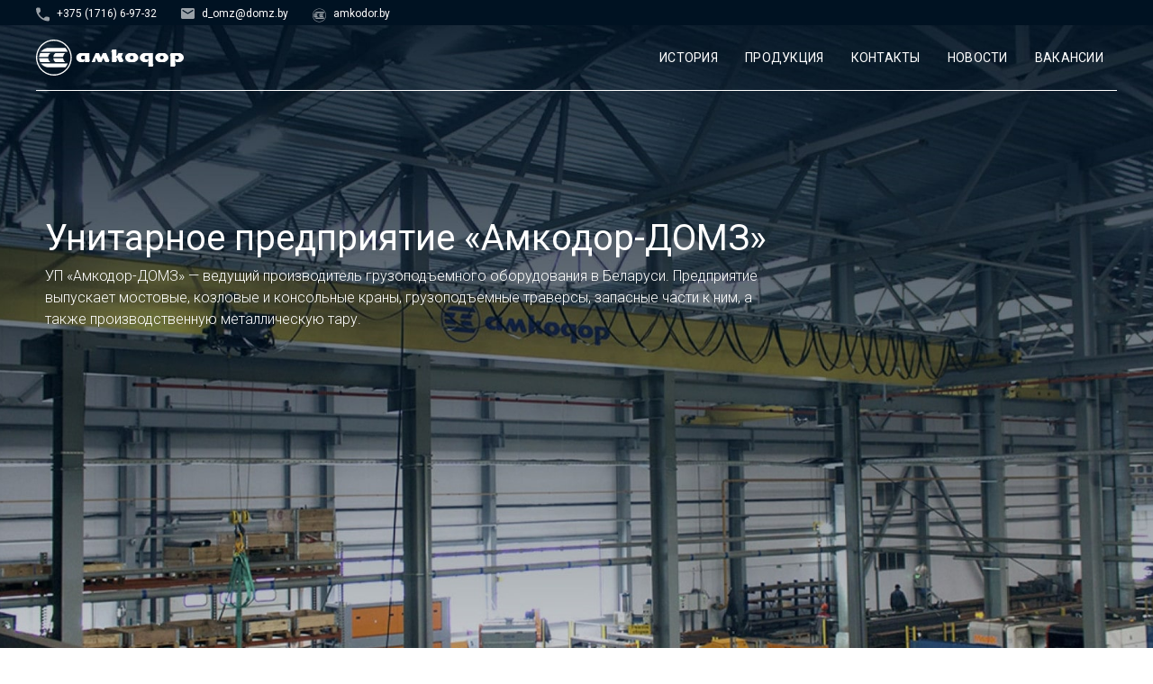

--- FILE ---
content_type: text/html; charset=UTF-8
request_url: https://amkodor-domz.by/
body_size: 36617
content:
<!DOCTYPE html>
<html lang="ru-RU">
<head>
<meta charset="UTF-8">
<meta name="viewport" content="width=device-width, initial-scale=1">
<link rel="profile" href="https://gmpg.org/xfn/11">

<meta name='robots' content='index, follow, max-image-preview:large, max-snippet:-1, max-video-preview:-1' />

	<!-- This site is optimized with the Yoast SEO plugin v19.9 - https://yoast.com/wordpress/plugins/seo/ -->
	<title>Главная - Унитарное предприятие «Амкодор-ДОМЗ»</title>
	<link rel="canonical" href="https://amkodor-domz.by/" />
	<meta property="og:locale" content="ru_RU" />
	<meta property="og:type" content="website" />
	<meta property="og:title" content="Главная - Унитарное предприятие «Амкодор-ДОМЗ»" />
	<meta property="og:description" content="ПРОШЛОЕ, НАСТОЯЩЕЕ, БУДУЩЕЕ С 2014 года «Амкодор – ДОМЗ» осуществляет свою деятельность в составе холдинга «АМКОДОР». Датой образования Дзержинского опытного механического завода считается 1929 год, когда в местечке Койданово (с 1932г. г. Дзержинск) основалась кустарная фабрика «Слон» по изготовлению металлических кроватей на сырье, привозимом из Москвы, Петрограда, Урала. Вскоре предприятие было переименовано в артель скобяных &hellip; Главная Читать полностью &raquo;" />
	<meta property="og:url" content="https://amkodor-domz.by/" />
	<meta property="og:site_name" content="Унитарное предприятие «Амкодор-ДОМЗ»" />
	<meta property="article:modified_time" content="2024-11-20T10:53:56+00:00" />
	<meta property="og:image" content="https://amkodor-domz.by/wp-content/uploads/2022/08/factory.jpg" />
	<meta name="twitter:card" content="summary_large_image" />
	<meta name="twitter:label1" content="Примерное время для чтения" />
	<meta name="twitter:data1" content="9 минут" />
	<script type="application/ld+json" class="yoast-schema-graph">{"@context":"https://schema.org","@graph":[{"@type":"WebPage","@id":"https://amkodor-domz.by/","url":"https://amkodor-domz.by/","name":"Главная - Унитарное предприятие «Амкодор-ДОМЗ»","isPartOf":{"@id":"https://amkodor-domz.by/#website"},"about":{"@id":"https://amkodor-domz.by/#organization"},"primaryImageOfPage":{"@id":"https://amkodor-domz.by/#primaryimage"},"image":{"@id":"https://amkodor-domz.by/#primaryimage"},"thumbnailUrl":"https://amkodor-domz.by/wp-content/uploads/2022/08/factory.jpg","datePublished":"2022-04-05T08:17:04+00:00","dateModified":"2024-11-20T10:53:56+00:00","breadcrumb":{"@id":"https://amkodor-domz.by/#breadcrumb"},"inLanguage":"ru-RU","potentialAction":[{"@type":"ReadAction","target":["https://amkodor-domz.by/"]}]},{"@type":"ImageObject","inLanguage":"ru-RU","@id":"https://amkodor-domz.by/#primaryimage","url":"https://amkodor-domz.by/wp-content/uploads/2022/08/factory.jpg","contentUrl":"https://amkodor-domz.by/wp-content/uploads/2022/08/factory.jpg","width":700,"height":460},{"@type":"BreadcrumbList","@id":"https://amkodor-domz.by/#breadcrumb","itemListElement":[{"@type":"ListItem","position":1,"name":"Главная страница"}]},{"@type":"WebSite","@id":"https://amkodor-domz.by/#website","url":"https://amkodor-domz.by/","name":"Унитарное предприятие «Амкодор-ДОМЗ»","description":"УП «Амкодор-ДОМЗ» - ведущий производитель грузоподъемного оборудования в Беларуси","publisher":{"@id":"https://amkodor-domz.by/#organization"},"potentialAction":[{"@type":"SearchAction","target":{"@type":"EntryPoint","urlTemplate":"https://amkodor-domz.by/?s={search_term_string}"},"query-input":"required name=search_term_string"}],"inLanguage":"ru-RU"},{"@type":"Organization","@id":"https://amkodor-domz.by/#organization","name":"Унитарное предприятие «Амкодор-ДОМЗ»","url":"https://amkodor-domz.by/","logo":{"@type":"ImageObject","inLanguage":"ru-RU","@id":"https://amkodor-domz.by/#/schema/logo/image/","url":"https://amkodor-domz.by/wp-content/uploads/2022/04/logo.svg","contentUrl":"https://amkodor-domz.by/wp-content/uploads/2022/04/logo.svg","width":164,"height":40,"caption":"Унитарное предприятие «Амкодор-ДОМЗ»"},"image":{"@id":"https://amkodor-domz.by/#/schema/logo/image/"}}]}</script>
	<!-- / Yoast SEO plugin. -->


<link rel="alternate" type="application/rss+xml" title="Унитарное предприятие «Амкодор-ДОМЗ» &raquo; Лента" href="https://amkodor-domz.by/feed/" />
<link rel="alternate" type="application/rss+xml" title="Унитарное предприятие «Амкодор-ДОМЗ» &raquo; Лента комментариев" href="https://amkodor-domz.by/comments/feed/" />
<link rel="alternate" type="application/rss+xml" title="Унитарное предприятие «Амкодор-ДОМЗ» &raquo; Лента комментариев к &laquo;Главная&raquo;" href="https://amkodor-domz.by/sample-page/feed/" />
<link rel="alternate" title="oEmbed (JSON)" type="application/json+oembed" href="https://amkodor-domz.by/wp-json/oembed/1.0/embed?url=https%3A%2F%2Famkodor-domz.by%2F" />
<link rel="alternate" title="oEmbed (XML)" type="text/xml+oembed" href="https://amkodor-domz.by/wp-json/oembed/1.0/embed?url=https%3A%2F%2Famkodor-domz.by%2F&#038;format=xml" />
<style id='wp-img-auto-sizes-contain-inline-css'>
img:is([sizes=auto i],[sizes^="auto," i]){contain-intrinsic-size:3000px 1500px}
/*# sourceURL=wp-img-auto-sizes-contain-inline-css */
</style>
<link rel='stylesheet' id='astra-theme-css-css' href='https://amkodor-domz.by/wp-content/themes/astra/assets/css/minified/main.min.css?ver=3.9.2' media='all' />
<style id='astra-theme-css-inline-css'>
.ast-no-sidebar .entry-content .alignfull {margin-left: calc( -50vw + 50%);margin-right: calc( -50vw + 50%);max-width: 100vw;width: 100vw;}.ast-no-sidebar .entry-content .alignwide {margin-left: calc(-41vw + 50%);margin-right: calc(-41vw + 50%);max-width: unset;width: unset;}.ast-no-sidebar .entry-content .alignfull .alignfull,.ast-no-sidebar .entry-content .alignfull .alignwide,.ast-no-sidebar .entry-content .alignwide .alignfull,.ast-no-sidebar .entry-content .alignwide .alignwide,.ast-no-sidebar .entry-content .wp-block-column .alignfull,.ast-no-sidebar .entry-content .wp-block-column .alignwide{width: 100%;margin-left: auto;margin-right: auto;}.wp-block-gallery,.blocks-gallery-grid {margin: 0;}.wp-block-separator {max-width: 100px;}.wp-block-separator.is-style-wide,.wp-block-separator.is-style-dots {max-width: none;}.entry-content .has-2-columns .wp-block-column:first-child {padding-right: 10px;}.entry-content .has-2-columns .wp-block-column:last-child {padding-left: 10px;}@media (max-width: 782px) {.entry-content .wp-block-columns .wp-block-column {flex-basis: 100%;}.entry-content .has-2-columns .wp-block-column:first-child {padding-right: 0;}.entry-content .has-2-columns .wp-block-column:last-child {padding-left: 0;}}body .entry-content .wp-block-latest-posts {margin-left: 0;}body .entry-content .wp-block-latest-posts li {list-style: none;}.ast-no-sidebar .ast-container .entry-content .wp-block-latest-posts {margin-left: 0;}.ast-header-break-point .entry-content .alignwide {margin-left: auto;margin-right: auto;}.entry-content .blocks-gallery-item img {margin-bottom: auto;}.wp-block-pullquote {border-top: 4px solid #555d66;border-bottom: 4px solid #555d66;color: #40464d;}:root{--ast-container-default-xlg-padding:6.67em;--ast-container-default-lg-padding:5.67em;--ast-container-default-slg-padding:4.34em;--ast-container-default-md-padding:3.34em;--ast-container-default-sm-padding:6.67em;--ast-container-default-xs-padding:2.4em;--ast-container-default-xxs-padding:1.4em;}html{font-size:93.75%;}a,.page-title{color:var(--ast-global-color-0);}a:hover,a:focus{color:var(--ast-global-color-1);}body,button,input,select,textarea,.ast-button,.ast-custom-button{font-family:-apple-system,BlinkMacSystemFont,Segoe UI,Roboto,Oxygen-Sans,Ubuntu,Cantarell,Helvetica Neue,sans-serif;font-weight:inherit;font-size:15px;font-size:1rem;}blockquote{color:var(--ast-global-color-3);}.site-title{font-size:35px;font-size:2.3333333333333rem;display:block;}.ast-archive-description .ast-archive-title{font-size:40px;font-size:2.6666666666667rem;}.site-header .site-description{font-size:15px;font-size:1rem;display:none;}.entry-title{font-size:30px;font-size:2rem;}h1,.entry-content h1{font-size:40px;font-size:2.6666666666667rem;}h2,.entry-content h2{font-size:30px;font-size:2rem;}h3,.entry-content h3{font-size:25px;font-size:1.6666666666667rem;}h4,.entry-content h4{font-size:20px;font-size:1.3333333333333rem;}h5,.entry-content h5{font-size:18px;font-size:1.2rem;}h6,.entry-content h6{font-size:15px;font-size:1rem;}.ast-single-post .entry-title,.page-title{font-size:30px;font-size:2rem;}::selection{background-color:var(--ast-global-color-0);color:#ffffff;}body,h1,.entry-title a,.entry-content h1,h2,.entry-content h2,h3,.entry-content h3,h4,.entry-content h4,h5,.entry-content h5,h6,.entry-content h6{color:var(--ast-global-color-3);}.tagcloud a:hover,.tagcloud a:focus,.tagcloud a.current-item{color:#ffffff;border-color:var(--ast-global-color-0);background-color:var(--ast-global-color-0);}input:focus,input[type="text"]:focus,input[type="email"]:focus,input[type="url"]:focus,input[type="password"]:focus,input[type="reset"]:focus,input[type="search"]:focus,textarea:focus{border-color:var(--ast-global-color-0);}input[type="radio"]:checked,input[type=reset],input[type="checkbox"]:checked,input[type="checkbox"]:hover:checked,input[type="checkbox"]:focus:checked,input[type=range]::-webkit-slider-thumb{border-color:var(--ast-global-color-0);background-color:var(--ast-global-color-0);box-shadow:none;}.site-footer a:hover + .post-count,.site-footer a:focus + .post-count{background:var(--ast-global-color-0);border-color:var(--ast-global-color-0);}.single .nav-links .nav-previous,.single .nav-links .nav-next{color:var(--ast-global-color-0);}.entry-meta,.entry-meta *{line-height:1.45;color:var(--ast-global-color-0);}.entry-meta a:hover,.entry-meta a:hover *,.entry-meta a:focus,.entry-meta a:focus *,.page-links > .page-link,.page-links .page-link:hover,.post-navigation a:hover{color:var(--ast-global-color-1);}#cat option,.secondary .calendar_wrap thead a,.secondary .calendar_wrap thead a:visited{color:var(--ast-global-color-0);}.secondary .calendar_wrap #today,.ast-progress-val span{background:var(--ast-global-color-0);}.secondary a:hover + .post-count,.secondary a:focus + .post-count{background:var(--ast-global-color-0);border-color:var(--ast-global-color-0);}.calendar_wrap #today > a{color:#ffffff;}.page-links .page-link,.single .post-navigation a{color:var(--ast-global-color-0);}.ast-archive-title{color:var(--ast-global-color-2);}.widget-title{font-size:21px;font-size:1.4rem;color:var(--ast-global-color-2);}.ast-single-post .entry-content a,.ast-comment-content a:not(.ast-comment-edit-reply-wrap a){text-decoration:underline;}.ast-single-post .wp-block-button .wp-block-button__link,.ast-single-post .elementor-button-wrapper .elementor-button,.ast-single-post .entry-content .uagb-tab a,.ast-single-post .entry-content .uagb-ifb-cta a,.ast-single-post .entry-content .wp-block-uagb-buttons a,.ast-single-post .entry-content .uabb-module-content a,.ast-single-post .entry-content .uagb-post-grid a,.ast-single-post .entry-content .uagb-timeline a,.ast-single-post .entry-content .uagb-toc__wrap a,.ast-single-post .entry-content .uagb-taxomony-box a,.ast-single-post .entry-content .woocommerce a,.entry-content .wp-block-latest-posts > li > a{text-decoration:none;}.ast-logo-title-inline .site-logo-img{padding-right:1em;}.site-logo-img img{ transition:all 0.2s linear;}.ast-page-builder-template .hentry {margin: 0;}.ast-page-builder-template .site-content > .ast-container {max-width: 100%;padding: 0;}.ast-page-builder-template .site-content #primary {padding: 0;margin: 0;}.ast-page-builder-template .no-results {text-align: center;margin: 4em auto;}.ast-page-builder-template .ast-pagination {padding: 2em;}.ast-page-builder-template .entry-header.ast-no-title.ast-no-thumbnail {margin-top: 0;}.ast-page-builder-template .entry-header.ast-header-without-markup {margin-top: 0;margin-bottom: 0;}.ast-page-builder-template .entry-header.ast-no-title.ast-no-meta {margin-bottom: 0;}.ast-page-builder-template.single .post-navigation {padding-bottom: 2em;}.ast-page-builder-template.single-post .site-content > .ast-container {max-width: 100%;}.ast-page-builder-template .entry-header {margin-top: 4em;margin-left: auto;margin-right: auto;padding-left: 20px;padding-right: 20px;}.single.ast-page-builder-template .entry-header {padding-left: 20px;padding-right: 20px;}.ast-page-builder-template .ast-archive-description {margin: 4em auto 0;padding-left: 20px;padding-right: 20px;}@media (max-width:921px){#ast-desktop-header{display:none;}}@media (min-width:921px){#ast-mobile-header{display:none;}}.wp-block-buttons.aligncenter{justify-content:center;}@media (max-width:921px){.ast-theme-transparent-header #primary,.ast-theme-transparent-header #secondary{padding:0;}}@media (max-width:921px){.ast-plain-container.ast-no-sidebar #primary{padding:0;}}.ast-plain-container.ast-no-sidebar #primary{margin-top:0;margin-bottom:0;}@media (min-width:1200px){.wp-block-group .has-background{padding:20px;}}@media (min-width:1200px){.wp-block-cover-image.alignwide .wp-block-cover__inner-container,.wp-block-cover.alignwide .wp-block-cover__inner-container,.wp-block-cover-image.alignfull .wp-block-cover__inner-container,.wp-block-cover.alignfull .wp-block-cover__inner-container{width:100%;}}.wp-block-columns{margin-bottom:unset;}.wp-block-image.size-full{margin:2rem 0;}.wp-block-separator.has-background{padding:0;}.wp-block-gallery{margin-bottom:1.6em;}.wp-block-group{padding-top:4em;padding-bottom:4em;}.wp-block-group__inner-container .wp-block-columns:last-child,.wp-block-group__inner-container :last-child,.wp-block-table table{margin-bottom:0;}.blocks-gallery-grid{width:100%;}.wp-block-navigation-link__content{padding:5px 0;}.wp-block-group .wp-block-group .has-text-align-center,.wp-block-group .wp-block-column .has-text-align-center{max-width:100%;}.has-text-align-center{margin:0 auto;}@media (max-width:1200px){.wp-block-group{padding:3em;}.wp-block-group .wp-block-group{padding:1.5em;}.wp-block-columns,.wp-block-column{margin:1rem 0;}}@media (min-width:921px){.wp-block-columns .wp-block-group{padding:2em;}}@media (max-width:544px){.wp-block-cover-image .wp-block-cover__inner-container,.wp-block-cover .wp-block-cover__inner-container{width:unset;}.wp-block-cover,.wp-block-cover-image{padding:2em 0;}.wp-block-group,.wp-block-cover{padding:2em;}.wp-block-media-text__media img,.wp-block-media-text__media video{width:unset;max-width:100%;}.wp-block-media-text.has-background .wp-block-media-text__content{padding:1em;}}.wp-block-image.aligncenter{margin-left:auto;margin-right:auto;}.wp-block-table.aligncenter{margin-left:auto;margin-right:auto;}@media (min-width:544px){.entry-content .wp-block-media-text.has-media-on-the-right .wp-block-media-text__content{padding:0 8% 0 0;}.entry-content .wp-block-media-text .wp-block-media-text__content{padding:0 0 0 8%;}.ast-plain-container .site-content .entry-content .has-custom-content-position.is-position-bottom-left > *,.ast-plain-container .site-content .entry-content .has-custom-content-position.is-position-bottom-right > *,.ast-plain-container .site-content .entry-content .has-custom-content-position.is-position-top-left > *,.ast-plain-container .site-content .entry-content .has-custom-content-position.is-position-top-right > *,.ast-plain-container .site-content .entry-content .has-custom-content-position.is-position-center-right > *,.ast-plain-container .site-content .entry-content .has-custom-content-position.is-position-center-left > *{margin:0;}}@media (max-width:544px){.entry-content .wp-block-media-text .wp-block-media-text__content{padding:8% 0;}.wp-block-media-text .wp-block-media-text__media img{width:auto;max-width:100%;}}.wp-block-button.is-style-outline .wp-block-button__link{border-color:var(--ast-global-color-0);}.wp-block-button.is-style-outline > .wp-block-button__link:not(.has-text-color),.wp-block-button.wp-block-button__link.is-style-outline:not(.has-text-color){color:var(--ast-global-color-0);}.wp-block-button.is-style-outline .wp-block-button__link:hover,.wp-block-button.is-style-outline .wp-block-button__link:focus{color:#ffffff !important;background-color:var(--ast-global-color-1);border-color:var(--ast-global-color-1);}.post-page-numbers.current .page-link,.ast-pagination .page-numbers.current{color:#ffffff;border-color:var(--ast-global-color-0);background-color:var(--ast-global-color-0);border-radius:2px;}@media (min-width:544px){.entry-content > .alignleft{margin-right:20px;}.entry-content > .alignright{margin-left:20px;}}h1.widget-title{font-weight:inherit;}h2.widget-title{font-weight:inherit;}h3.widget-title{font-weight:inherit;}@media (max-width:921px){.ast-separate-container #primary,.ast-separate-container #secondary{padding:1.5em 0;}#primary,#secondary{padding:1.5em 0;margin:0;}.ast-left-sidebar #content > .ast-container{display:flex;flex-direction:column-reverse;width:100%;}.ast-separate-container .ast-article-post,.ast-separate-container .ast-article-single{padding:1.5em 2.14em;}.ast-author-box img.avatar{margin:20px 0 0 0;}}@media (min-width:922px){.ast-separate-container.ast-right-sidebar #primary,.ast-separate-container.ast-left-sidebar #primary{border:0;}.search-no-results.ast-separate-container #primary{margin-bottom:4em;}}.wp-block-button .wp-block-button__link{color:#ffffff;}.wp-block-button .wp-block-button__link:hover,.wp-block-button .wp-block-button__link:focus{color:#ffffff;background-color:var(--ast-global-color-1);border-color:var(--ast-global-color-1);}.wp-block-button .wp-block-button__link{border-color:var(--ast-global-color-0);background-color:var(--ast-global-color-0);color:#ffffff;font-family:inherit;font-weight:inherit;line-height:1;border-radius:2px;padding-top:15px;padding-right:30px;padding-bottom:15px;padding-left:30px;}@media (max-width:921px){.wp-block-button .wp-block-button__link{padding-top:14px;padding-right:28px;padding-bottom:14px;padding-left:28px;}}@media (max-width:544px){.wp-block-button .wp-block-button__link{padding-top:12px;padding-right:24px;padding-bottom:12px;padding-left:24px;}}.menu-toggle,button,.ast-button,.ast-custom-button,.button,input#submit,input[type="button"],input[type="submit"],input[type="reset"],form[CLASS*="wp-block-search__"].wp-block-search .wp-block-search__inside-wrapper .wp-block-search__button,body .wp-block-file .wp-block-file__button{border-style:solid;border-top-width:0;border-right-width:0;border-left-width:0;border-bottom-width:0;color:#ffffff;border-color:var(--ast-global-color-0);background-color:var(--ast-global-color-0);border-radius:2px;padding-top:15px;padding-right:30px;padding-bottom:15px;padding-left:30px;font-family:inherit;font-weight:inherit;line-height:1;}button:focus,.menu-toggle:hover,button:hover,.ast-button:hover,.ast-custom-button:hover .button:hover,.ast-custom-button:hover ,input[type=reset]:hover,input[type=reset]:focus,input#submit:hover,input#submit:focus,input[type="button"]:hover,input[type="button"]:focus,input[type="submit"]:hover,input[type="submit"]:focus,form[CLASS*="wp-block-search__"].wp-block-search .wp-block-search__inside-wrapper .wp-block-search__button:hover,form[CLASS*="wp-block-search__"].wp-block-search .wp-block-search__inside-wrapper .wp-block-search__button:focus,body .wp-block-file .wp-block-file__button:hover,body .wp-block-file .wp-block-file__button:focus{color:#ffffff;background-color:var(--ast-global-color-1);border-color:var(--ast-global-color-1);}@media (min-width:544px){.ast-container{max-width:100%;}}@media (max-width:544px){.ast-separate-container .ast-article-post,.ast-separate-container .ast-article-single,.ast-separate-container .comments-title,.ast-separate-container .ast-archive-description{padding:1.5em 1em;}.ast-separate-container #content .ast-container{padding-left:0.54em;padding-right:0.54em;}.ast-separate-container .ast-comment-list li.depth-1{padding:1.5em 1em;margin-bottom:1.5em;}.ast-separate-container .ast-comment-list .bypostauthor{padding:.5em;}.ast-search-menu-icon.ast-dropdown-active .search-field{width:170px;}.menu-toggle,button,.ast-button,.button,input#submit,input[type="button"],input[type="submit"],input[type="reset"]{padding-top:12px;padding-right:24px;padding-bottom:12px;padding-left:24px;}}@media (max-width:921px){.menu-toggle,button,.ast-button,.button,input#submit,input[type="button"],input[type="submit"],input[type="reset"]{padding-top:14px;padding-right:28px;padding-bottom:14px;padding-left:28px;}.ast-mobile-header-stack .main-header-bar .ast-search-menu-icon{display:inline-block;}.ast-header-break-point.ast-header-custom-item-outside .ast-mobile-header-stack .main-header-bar .ast-search-icon{margin:0;}.ast-comment-avatar-wrap img{max-width:2.5em;}.ast-separate-container .ast-comment-list li.depth-1{padding:1.5em 2.14em;}.ast-separate-container .comment-respond{padding:2em 2.14em;}.ast-comment-meta{padding:0 1.8888em 1.3333em;}}.entry-content > .wp-block-group,.entry-content > .wp-block-media-text,.entry-content > .wp-block-cover,.entry-content > .wp-block-columns{max-width:58em;width:calc(100% - 4em);margin-left:auto;margin-right:auto;}.entry-content [class*="__inner-container"] > .alignfull{max-width:100%;margin-left:0;margin-right:0;}.entry-content [class*="__inner-container"] > *:not(.alignwide):not(.alignfull):not(.alignleft):not(.alignright){margin-left:auto;margin-right:auto;}.entry-content [class*="__inner-container"] > *:not(.alignwide):not(p):not(.alignfull):not(.alignleft):not(.alignright):not(.is-style-wide):not(iframe){max-width:50rem;width:100%;}@media (min-width:921px){.entry-content > .wp-block-group.alignwide.has-background,.entry-content > .wp-block-group.alignfull.has-background,.entry-content > .wp-block-cover.alignwide,.entry-content > .wp-block-cover.alignfull,.entry-content > .wp-block-columns.has-background.alignwide,.entry-content > .wp-block-columns.has-background.alignfull{margin-top:0;margin-bottom:0;padding:6em 4em;}.entry-content > .wp-block-columns.has-background{margin-bottom:0;}}@media (min-width:1200px){.entry-content .alignfull p{max-width:1200px;}.entry-content .alignfull{max-width:100%;width:100%;}.ast-page-builder-template .entry-content .alignwide,.entry-content [class*="__inner-container"] > .alignwide{max-width:1200px;margin-left:0;margin-right:0;}.entry-content .alignfull [class*="__inner-container"] > .alignwide{max-width:80rem;}}@media (min-width:545px){.site-main .entry-content > .alignwide{margin:0 auto;}.wp-block-group.has-background,.entry-content > .wp-block-cover,.entry-content > .wp-block-columns.has-background{padding:4em;margin-top:0;margin-bottom:0;}.entry-content .wp-block-media-text.alignfull .wp-block-media-text__content,.entry-content .wp-block-media-text.has-background .wp-block-media-text__content{padding:0 8%;}}@media (max-width:921px){.site-title{display:block;}.ast-archive-description .ast-archive-title{font-size:40px;}.site-header .site-description{display:none;}.entry-title{font-size:30px;}h1,.entry-content h1{font-size:30px;}h2,.entry-content h2{font-size:25px;}h3,.entry-content h3{font-size:20px;}.ast-single-post .entry-title,.page-title{font-size:30px;}}@media (max-width:544px){.site-title{display:block;}.ast-archive-description .ast-archive-title{font-size:40px;}.site-header .site-description{display:none;}.entry-title{font-size:30px;}h1,.entry-content h1{font-size:30px;}h2,.entry-content h2{font-size:25px;}h3,.entry-content h3{font-size:20px;}.ast-single-post .entry-title,.page-title{font-size:30px;}}@media (max-width:921px){html{font-size:85.5%;}}@media (max-width:544px){html{font-size:85.5%;}}@media (min-width:922px){.ast-container{max-width:1240px;}}@media (min-width:922px){.site-content .ast-container{display:flex;}}@media (max-width:921px){.site-content .ast-container{flex-direction:column;}}@media (min-width:922px){.main-header-menu .sub-menu .menu-item.ast-left-align-sub-menu:hover > .sub-menu,.main-header-menu .sub-menu .menu-item.ast-left-align-sub-menu.focus > .sub-menu{margin-left:-0px;}}.wp-block-search {margin-bottom: 20px;}.wp-block-site-tagline {margin-top: 20px;}form.wp-block-search .wp-block-search__input,.wp-block-search.wp-block-search__button-inside .wp-block-search__inside-wrapper {border-color: #eaeaea;background: #fafafa;}.wp-block-search.wp-block-search__button-inside .wp-block-search__inside-wrapper .wp-block-search__input:focus,.wp-block-loginout input:focus {outline: thin dotted;}.wp-block-loginout input:focus {border-color: transparent;} form.wp-block-search .wp-block-search__inside-wrapper .wp-block-search__input {padding: 12px;}form.wp-block-search .wp-block-search__button svg {fill: currentColor;width: 20px;height: 20px;}.wp-block-loginout p label {display: block;}.wp-block-loginout p:not(.login-remember):not(.login-submit) input {width: 100%;}.wp-block-loginout .login-remember input {width: 1.1rem;height: 1.1rem;margin: 0 5px 4px 0;vertical-align: middle;}blockquote,cite {font-style: initial;}.wp-block-file {display: flex;align-items: center;flex-wrap: wrap;justify-content: space-between;}.wp-block-pullquote {border: none;}.wp-block-pullquote blockquote::before {content: "\201D";font-family: "Helvetica",sans-serif;display: flex;transform: rotate( 180deg );font-size: 6rem;font-style: normal;line-height: 1;font-weight: bold;align-items: center;justify-content: center;}.has-text-align-right > blockquote::before {justify-content: flex-start;}.has-text-align-left > blockquote::before {justify-content: flex-end;}figure.wp-block-pullquote.is-style-solid-color blockquote {max-width: 100%;text-align: inherit;}blockquote {padding: 0 1.2em 1.2em;}.wp-block-button__link {border: 2px solid currentColor;}body .wp-block-file .wp-block-file__button {text-decoration: none;}ul.wp-block-categories-list.wp-block-categories,ul.wp-block-archives-list.wp-block-archives {list-style-type: none;}ul,ol {margin-left: 20px;}figure.alignright figcaption {text-align: right;}:root .has-ast-global-color-0-color{color:var(--ast-global-color-0);}:root .has-ast-global-color-0-background-color{background-color:var(--ast-global-color-0);}:root .wp-block-button .has-ast-global-color-0-color{color:var(--ast-global-color-0);}:root .wp-block-button .has-ast-global-color-0-background-color{background-color:var(--ast-global-color-0);}:root .has-ast-global-color-1-color{color:var(--ast-global-color-1);}:root .has-ast-global-color-1-background-color{background-color:var(--ast-global-color-1);}:root .wp-block-button .has-ast-global-color-1-color{color:var(--ast-global-color-1);}:root .wp-block-button .has-ast-global-color-1-background-color{background-color:var(--ast-global-color-1);}:root .has-ast-global-color-2-color{color:var(--ast-global-color-2);}:root .has-ast-global-color-2-background-color{background-color:var(--ast-global-color-2);}:root .wp-block-button .has-ast-global-color-2-color{color:var(--ast-global-color-2);}:root .wp-block-button .has-ast-global-color-2-background-color{background-color:var(--ast-global-color-2);}:root .has-ast-global-color-3-color{color:var(--ast-global-color-3);}:root .has-ast-global-color-3-background-color{background-color:var(--ast-global-color-3);}:root .wp-block-button .has-ast-global-color-3-color{color:var(--ast-global-color-3);}:root .wp-block-button .has-ast-global-color-3-background-color{background-color:var(--ast-global-color-3);}:root .has-ast-global-color-4-color{color:var(--ast-global-color-4);}:root .has-ast-global-color-4-background-color{background-color:var(--ast-global-color-4);}:root .wp-block-button .has-ast-global-color-4-color{color:var(--ast-global-color-4);}:root .wp-block-button .has-ast-global-color-4-background-color{background-color:var(--ast-global-color-4);}:root .has-ast-global-color-5-color{color:var(--ast-global-color-5);}:root .has-ast-global-color-5-background-color{background-color:var(--ast-global-color-5);}:root .wp-block-button .has-ast-global-color-5-color{color:var(--ast-global-color-5);}:root .wp-block-button .has-ast-global-color-5-background-color{background-color:var(--ast-global-color-5);}:root .has-ast-global-color-6-color{color:var(--ast-global-color-6);}:root .has-ast-global-color-6-background-color{background-color:var(--ast-global-color-6);}:root .wp-block-button .has-ast-global-color-6-color{color:var(--ast-global-color-6);}:root .wp-block-button .has-ast-global-color-6-background-color{background-color:var(--ast-global-color-6);}:root .has-ast-global-color-7-color{color:var(--ast-global-color-7);}:root .has-ast-global-color-7-background-color{background-color:var(--ast-global-color-7);}:root .wp-block-button .has-ast-global-color-7-color{color:var(--ast-global-color-7);}:root .wp-block-button .has-ast-global-color-7-background-color{background-color:var(--ast-global-color-7);}:root .has-ast-global-color-8-color{color:var(--ast-global-color-8);}:root .has-ast-global-color-8-background-color{background-color:var(--ast-global-color-8);}:root .wp-block-button .has-ast-global-color-8-color{color:var(--ast-global-color-8);}:root .wp-block-button .has-ast-global-color-8-background-color{background-color:var(--ast-global-color-8);}:root{--ast-global-color-0:#0170B9;--ast-global-color-1:#3a3a3a;--ast-global-color-2:#3a3a3a;--ast-global-color-3:#4B4F58;--ast-global-color-4:#F5F5F5;--ast-global-color-5:#FFFFFF;--ast-global-color-6:#E5E5E5;--ast-global-color-7:#424242;--ast-global-color-8:#000000;}:root {--ast-border-color : #dddddd;}.ast-breadcrumbs .trail-browse,.ast-breadcrumbs .trail-items,.ast-breadcrumbs .trail-items li{display:inline-block;margin:0;padding:0;border:none;background:inherit;text-indent:0;}.ast-breadcrumbs .trail-browse{font-size:inherit;font-style:inherit;font-weight:inherit;color:inherit;}.ast-breadcrumbs .trail-items{list-style:none;}.trail-items li::after{padding:0 0.3em;content:"\00bb";}.trail-items li:last-of-type::after{display:none;}h1,.entry-content h1,h2,.entry-content h2,h3,.entry-content h3,h4,.entry-content h4,h5,.entry-content h5,h6,.entry-content h6{color:var(--ast-global-color-2);}.entry-title a{color:var(--ast-global-color-2);}@media (max-width:921px){.ast-builder-grid-row-container.ast-builder-grid-row-tablet-3-firstrow .ast-builder-grid-row > *:first-child,.ast-builder-grid-row-container.ast-builder-grid-row-tablet-3-lastrow .ast-builder-grid-row > *:last-child{grid-column:1 / -1;}}@media (max-width:544px){.ast-builder-grid-row-container.ast-builder-grid-row-mobile-3-firstrow .ast-builder-grid-row > *:first-child,.ast-builder-grid-row-container.ast-builder-grid-row-mobile-3-lastrow .ast-builder-grid-row > *:last-child{grid-column:1 / -1;}}.ast-builder-layout-element[data-section="title_tagline"]{display:flex;}@media (max-width:921px){.ast-header-break-point .ast-builder-layout-element[data-section="title_tagline"]{display:flex;}}@media (max-width:544px){.ast-header-break-point .ast-builder-layout-element[data-section="title_tagline"]{display:flex;}}.ast-builder-menu-1{font-family:inherit;font-weight:inherit;}.ast-builder-menu-1 .sub-menu,.ast-builder-menu-1 .inline-on-mobile .sub-menu{border-top-width:2px;border-bottom-width:0;border-right-width:0;border-left-width:0;border-color:var(--ast-global-color-0);border-style:solid;border-radius:0;}.ast-builder-menu-1 .main-header-menu > .menu-item > .sub-menu,.ast-builder-menu-1 .main-header-menu > .menu-item > .astra-full-megamenu-wrapper{margin-top:0;}.ast-desktop .ast-builder-menu-1 .main-header-menu > .menu-item > .sub-menu:before,.ast-desktop .ast-builder-menu-1 .main-header-menu > .menu-item > .astra-full-megamenu-wrapper:before{height:calc( 0px + 5px );}.ast-desktop .ast-builder-menu-1 .menu-item .sub-menu .menu-link{border-style:none;}@media (max-width:921px){.ast-header-break-point .ast-builder-menu-1 .menu-item.menu-item-has-children > .ast-menu-toggle{top:0;}.ast-builder-menu-1 .menu-item-has-children > .menu-link:after{content:unset;}}@media (max-width:544px){.ast-header-break-point .ast-builder-menu-1 .menu-item.menu-item-has-children > .ast-menu-toggle{top:0;}}.ast-builder-menu-1{display:flex;}@media (max-width:921px){.ast-header-break-point .ast-builder-menu-1{display:flex;}}@media (max-width:544px){.ast-header-break-point .ast-builder-menu-1{display:flex;}}.site-below-footer-wrap{padding-top:20px;padding-bottom:20px;}.site-below-footer-wrap[data-section="section-below-footer-builder"]{background-color:#eeeeee;;min-height:80px;}.site-below-footer-wrap[data-section="section-below-footer-builder"] .ast-builder-grid-row{max-width:1200px;margin-left:auto;margin-right:auto;}.site-below-footer-wrap[data-section="section-below-footer-builder"] .ast-builder-grid-row,.site-below-footer-wrap[data-section="section-below-footer-builder"] .site-footer-section{align-items:flex-start;}.site-below-footer-wrap[data-section="section-below-footer-builder"].ast-footer-row-inline .site-footer-section{display:flex;margin-bottom:0;}.ast-builder-grid-row-full .ast-builder-grid-row{grid-template-columns:1fr;}@media (max-width:921px){.site-below-footer-wrap[data-section="section-below-footer-builder"].ast-footer-row-tablet-inline .site-footer-section{display:flex;margin-bottom:0;}.site-below-footer-wrap[data-section="section-below-footer-builder"].ast-footer-row-tablet-stack .site-footer-section{display:block;margin-bottom:10px;}.ast-builder-grid-row-container.ast-builder-grid-row-tablet-full .ast-builder-grid-row{grid-template-columns:1fr;}}@media (max-width:544px){.site-below-footer-wrap[data-section="section-below-footer-builder"].ast-footer-row-mobile-inline .site-footer-section{display:flex;margin-bottom:0;}.site-below-footer-wrap[data-section="section-below-footer-builder"].ast-footer-row-mobile-stack .site-footer-section{display:block;margin-bottom:10px;}.ast-builder-grid-row-container.ast-builder-grid-row-mobile-full .ast-builder-grid-row{grid-template-columns:1fr;}}.site-below-footer-wrap[data-section="section-below-footer-builder"]{display:grid;}@media (max-width:921px){.ast-header-break-point .site-below-footer-wrap[data-section="section-below-footer-builder"]{display:grid;}}@media (max-width:544px){.ast-header-break-point .site-below-footer-wrap[data-section="section-below-footer-builder"]{display:grid;}}.ast-footer-copyright{text-align:center;}.ast-footer-copyright {color:var(--ast-global-color-3);}@media (max-width:921px){.ast-footer-copyright{text-align:center;}}@media (max-width:544px){.ast-footer-copyright{text-align:center;}}.ast-footer-copyright.ast-builder-layout-element{display:flex;}@media (max-width:921px){.ast-header-break-point .ast-footer-copyright.ast-builder-layout-element{display:flex;}}@media (max-width:544px){.ast-header-break-point .ast-footer-copyright.ast-builder-layout-element{display:flex;}}.elementor-widget-heading .elementor-heading-title{margin:0;}.elementor-post.elementor-grid-item.hentry{margin-bottom:0;}.woocommerce div.product .elementor-element.elementor-products-grid .related.products ul.products li.product,.elementor-element .elementor-wc-products .woocommerce[class*='columns-'] ul.products li.product{width:auto;margin:0;float:none;}.elementor-toc__list-wrapper{margin:0;}.ast-left-sidebar .elementor-section.elementor-section-stretched,.ast-right-sidebar .elementor-section.elementor-section-stretched{max-width:100%;left:0 !important;}.elementor-template-full-width .ast-container{display:block;}@media (max-width:544px){.elementor-element .elementor-wc-products .woocommerce[class*="columns-"] ul.products li.product{width:auto;margin:0;}.elementor-element .woocommerce .woocommerce-result-count{float:none;}}.ast-header-break-point .main-header-bar{border-bottom-width:1px;}@media (min-width:922px){.main-header-bar{border-bottom-width:1px;}}.main-header-menu .menu-item, #astra-footer-menu .menu-item, .main-header-bar .ast-masthead-custom-menu-items{-js-display:flex;display:flex;-webkit-box-pack:center;-webkit-justify-content:center;-moz-box-pack:center;-ms-flex-pack:center;justify-content:center;-webkit-box-orient:vertical;-webkit-box-direction:normal;-webkit-flex-direction:column;-moz-box-orient:vertical;-moz-box-direction:normal;-ms-flex-direction:column;flex-direction:column;}.main-header-menu > .menu-item > .menu-link, #astra-footer-menu > .menu-item > .menu-link{height:100%;-webkit-box-align:center;-webkit-align-items:center;-moz-box-align:center;-ms-flex-align:center;align-items:center;-js-display:flex;display:flex;}.ast-header-break-point .main-navigation ul .menu-item .menu-link .icon-arrow:first-of-type svg{top:.2em;margin-top:0px;margin-left:0px;width:.65em;transform:translate(0, -2px) rotateZ(270deg);}.ast-mobile-popup-content .ast-submenu-expanded > .ast-menu-toggle{transform:rotateX(180deg);}.ast-separate-container .blog-layout-1, .ast-separate-container .blog-layout-2, .ast-separate-container .blog-layout-3{background-color:transparent;background-image:none;}.ast-separate-container .ast-article-post{background-color:var(--ast-global-color-5);;}@media (max-width:921px){.ast-separate-container .ast-article-post{background-color:var(--ast-global-color-5);;}}@media (max-width:544px){.ast-separate-container .ast-article-post{background-color:var(--ast-global-color-5);;}}.ast-separate-container .ast-article-single:not(.ast-related-post), .ast-separate-container .comments-area .comment-respond,.ast-separate-container .comments-area .ast-comment-list li, .ast-separate-container .ast-woocommerce-container, .ast-separate-container .error-404, .ast-separate-container .no-results, .single.ast-separate-container  .ast-author-meta, .ast-separate-container .related-posts-title-wrapper, .ast-separate-container.ast-two-container #secondary .widget,.ast-separate-container .comments-count-wrapper, .ast-box-layout.ast-plain-container .site-content,.ast-padded-layout.ast-plain-container .site-content, .ast-separate-container .comments-area .comments-title{background-color:var(--ast-global-color-5);;}@media (max-width:921px){.ast-separate-container .ast-article-single:not(.ast-related-post), .ast-separate-container .comments-area .comment-respond,.ast-separate-container .comments-area .ast-comment-list li, .ast-separate-container .ast-woocommerce-container, .ast-separate-container .error-404, .ast-separate-container .no-results, .single.ast-separate-container  .ast-author-meta, .ast-separate-container .related-posts-title-wrapper, .ast-separate-container.ast-two-container #secondary .widget,.ast-separate-container .comments-count-wrapper, .ast-box-layout.ast-plain-container .site-content,.ast-padded-layout.ast-plain-container .site-content, .ast-separate-container .comments-area .comments-title{background-color:var(--ast-global-color-5);;}}@media (max-width:544px){.ast-separate-container .ast-article-single:not(.ast-related-post), .ast-separate-container .comments-area .comment-respond,.ast-separate-container .comments-area .ast-comment-list li, .ast-separate-container .ast-woocommerce-container, .ast-separate-container .error-404, .ast-separate-container .no-results, .single.ast-separate-container  .ast-author-meta, .ast-separate-container .related-posts-title-wrapper, .ast-separate-container.ast-two-container #secondary .widget,.ast-separate-container .comments-count-wrapper, .ast-box-layout.ast-plain-container .site-content,.ast-padded-layout.ast-plain-container .site-content, .ast-separate-container .comments-area .comments-title{background-color:var(--ast-global-color-5);;}}.ast-plain-container, .ast-page-builder-template{background-color:var(--ast-global-color-5);;}@media (max-width:921px){.ast-plain-container, .ast-page-builder-template{background-color:var(--ast-global-color-5);;}}@media (max-width:544px){.ast-plain-container, .ast-page-builder-template{background-color:var(--ast-global-color-5);;}}.ast-mobile-header-content > *,.ast-desktop-header-content > * {padding: 10px 0;height: auto;}.ast-mobile-header-content > *:first-child,.ast-desktop-header-content > *:first-child {padding-top: 10px;}.ast-mobile-header-content > .ast-builder-menu,.ast-desktop-header-content > .ast-builder-menu {padding-top: 0;}.ast-mobile-header-content > *:last-child,.ast-desktop-header-content > *:last-child {padding-bottom: 0;}.ast-mobile-header-content .ast-search-menu-icon.ast-inline-search label,.ast-desktop-header-content .ast-search-menu-icon.ast-inline-search label {width: 100%;}.ast-desktop-header-content .main-header-bar-navigation .ast-submenu-expanded > .ast-menu-toggle::before {transform: rotateX(180deg);}#ast-desktop-header .ast-desktop-header-content,.ast-mobile-header-content .ast-search-icon,.ast-desktop-header-content .ast-search-icon,.ast-mobile-header-wrap .ast-mobile-header-content,.ast-main-header-nav-open.ast-popup-nav-open .ast-mobile-header-wrap .ast-mobile-header-content,.ast-main-header-nav-open.ast-popup-nav-open .ast-desktop-header-content {display: none;}.ast-main-header-nav-open.ast-header-break-point #ast-desktop-header .ast-desktop-header-content,.ast-main-header-nav-open.ast-header-break-point .ast-mobile-header-wrap .ast-mobile-header-content {display: block;}.ast-desktop .ast-desktop-header-content .astra-menu-animation-slide-up > .menu-item > .sub-menu,.ast-desktop .ast-desktop-header-content .astra-menu-animation-slide-up > .menu-item .menu-item > .sub-menu,.ast-desktop .ast-desktop-header-content .astra-menu-animation-slide-down > .menu-item > .sub-menu,.ast-desktop .ast-desktop-header-content .astra-menu-animation-slide-down > .menu-item .menu-item > .sub-menu,.ast-desktop .ast-desktop-header-content .astra-menu-animation-fade > .menu-item > .sub-menu,.ast-desktop .ast-desktop-header-content .astra-menu-animation-fade > .menu-item .menu-item > .sub-menu {opacity: 1;visibility: visible;}.ast-hfb-header.ast-default-menu-enable.ast-header-break-point .ast-mobile-header-wrap .ast-mobile-header-content .main-header-bar-navigation {width: unset;margin: unset;}.ast-mobile-header-content.content-align-flex-end .main-header-bar-navigation .menu-item-has-children > .ast-menu-toggle,.ast-desktop-header-content.content-align-flex-end .main-header-bar-navigation .menu-item-has-children > .ast-menu-toggle {left: calc( 20px - 0.907em);}.ast-mobile-header-content .ast-search-menu-icon,.ast-mobile-header-content .ast-search-menu-icon.slide-search,.ast-desktop-header-content .ast-search-menu-icon,.ast-desktop-header-content .ast-search-menu-icon.slide-search {width: 100%;position: relative;display: block;right: auto;transform: none;}.ast-mobile-header-content .ast-search-menu-icon.slide-search .search-form,.ast-mobile-header-content .ast-search-menu-icon .search-form,.ast-desktop-header-content .ast-search-menu-icon.slide-search .search-form,.ast-desktop-header-content .ast-search-menu-icon .search-form {right: 0;visibility: visible;opacity: 1;position: relative;top: auto;transform: none;padding: 0;display: block;overflow: hidden;}.ast-mobile-header-content .ast-search-menu-icon.ast-inline-search .search-field,.ast-mobile-header-content .ast-search-menu-icon .search-field,.ast-desktop-header-content .ast-search-menu-icon.ast-inline-search .search-field,.ast-desktop-header-content .ast-search-menu-icon .search-field {width: 100%;padding-right: 5.5em;}.ast-mobile-header-content .ast-search-menu-icon .search-submit,.ast-desktop-header-content .ast-search-menu-icon .search-submit {display: block;position: absolute;height: 100%;top: 0;right: 0;padding: 0 1em;border-radius: 0;}.ast-hfb-header.ast-default-menu-enable.ast-header-break-point .ast-mobile-header-wrap .ast-mobile-header-content .main-header-bar-navigation ul .sub-menu .menu-link {padding-left: 30px;}.ast-hfb-header.ast-default-menu-enable.ast-header-break-point .ast-mobile-header-wrap .ast-mobile-header-content .main-header-bar-navigation .sub-menu .menu-item .menu-item .menu-link {padding-left: 40px;}.ast-mobile-popup-drawer.active .ast-mobile-popup-inner{background-color:#ffffff;;}.ast-mobile-header-wrap .ast-mobile-header-content, .ast-desktop-header-content{background-color:#ffffff;;}.ast-mobile-popup-content > *, .ast-mobile-header-content > *, .ast-desktop-popup-content > *, .ast-desktop-header-content > *{padding-top:0;padding-bottom:0;}.content-align-flex-start .ast-builder-layout-element{justify-content:flex-start;}.content-align-flex-start .main-header-menu{text-align:left;}.ast-mobile-popup-drawer.active .menu-toggle-close{color:#3a3a3a;}.ast-mobile-header-wrap .ast-primary-header-bar,.ast-primary-header-bar .site-primary-header-wrap{min-height:70px;}.ast-desktop .ast-primary-header-bar .main-header-menu > .menu-item{line-height:70px;}@media (max-width:921px){#masthead .ast-mobile-header-wrap .ast-primary-header-bar,#masthead .ast-mobile-header-wrap .ast-below-header-bar{padding-left:20px;padding-right:20px;}}.ast-header-break-point .ast-primary-header-bar{border-bottom-width:1px;border-bottom-color:#eaeaea;border-bottom-style:solid;}@media (min-width:922px){.ast-primary-header-bar{border-bottom-width:1px;border-bottom-color:#eaeaea;border-bottom-style:solid;}}.ast-primary-header-bar{background-color:#ffffff;;}.ast-primary-header-bar{display:block;}@media (max-width:921px){.ast-header-break-point .ast-primary-header-bar{display:grid;}}@media (max-width:544px){.ast-header-break-point .ast-primary-header-bar{display:grid;}}[data-section="section-header-mobile-trigger"] .ast-button-wrap .ast-mobile-menu-trigger-minimal{color:var(--ast-global-color-0);border:none;background:transparent;}[data-section="section-header-mobile-trigger"] .ast-button-wrap .mobile-menu-toggle-icon .ast-mobile-svg{width:20px;height:20px;fill:var(--ast-global-color-0);}[data-section="section-header-mobile-trigger"] .ast-button-wrap .mobile-menu-wrap .mobile-menu{color:var(--ast-global-color-0);}.ast-builder-menu-mobile .main-navigation .menu-item > .menu-link{font-family:inherit;font-weight:inherit;}.ast-builder-menu-mobile .main-navigation .menu-item.menu-item-has-children > .ast-menu-toggle{top:0;}.ast-builder-menu-mobile .main-navigation .menu-item-has-children > .menu-link:after{content:unset;}.ast-hfb-header .ast-builder-menu-mobile .main-header-menu, .ast-hfb-header .ast-builder-menu-mobile .main-navigation .menu-item .menu-link, .ast-hfb-header .ast-builder-menu-mobile .main-navigation .menu-item .sub-menu .menu-link{border-style:none;}.ast-builder-menu-mobile .main-navigation .menu-item.menu-item-has-children > .ast-menu-toggle{top:0;}@media (max-width:921px){.ast-builder-menu-mobile .main-navigation .menu-item.menu-item-has-children > .ast-menu-toggle{top:0;}.ast-builder-menu-mobile .main-navigation .menu-item-has-children > .menu-link:after{content:unset;}}@media (max-width:544px){.ast-builder-menu-mobile .main-navigation .menu-item.menu-item-has-children > .ast-menu-toggle{top:0;}}.ast-builder-menu-mobile .main-navigation{display:block;}@media (max-width:921px){.ast-header-break-point .ast-builder-menu-mobile .main-navigation{display:block;}}@media (max-width:544px){.ast-header-break-point .ast-builder-menu-mobile .main-navigation{display:block;}}:root{--e-global-color-astglobalcolor0:#0170B9;--e-global-color-astglobalcolor1:#3a3a3a;--e-global-color-astglobalcolor2:#3a3a3a;--e-global-color-astglobalcolor3:#4B4F58;--e-global-color-astglobalcolor4:#F5F5F5;--e-global-color-astglobalcolor5:#FFFFFF;--e-global-color-astglobalcolor6:#E5E5E5;--e-global-color-astglobalcolor7:#424242;--e-global-color-astglobalcolor8:#000000;}
/*# sourceURL=astra-theme-css-inline-css */
</style>
<style id='wp-emoji-styles-inline-css'>

	img.wp-smiley, img.emoji {
		display: inline !important;
		border: none !important;
		box-shadow: none !important;
		height: 1em !important;
		width: 1em !important;
		margin: 0 0.07em !important;
		vertical-align: -0.1em !important;
		background: none !important;
		padding: 0 !important;
	}
/*# sourceURL=wp-emoji-styles-inline-css */
</style>
<link rel='stylesheet' id='wp-block-library-css' href='https://amkodor-domz.by/wp-includes/css/dist/block-library/style.min.css?ver=6.9' media='all' />
<style id='global-styles-inline-css'>
:root{--wp--preset--aspect-ratio--square: 1;--wp--preset--aspect-ratio--4-3: 4/3;--wp--preset--aspect-ratio--3-4: 3/4;--wp--preset--aspect-ratio--3-2: 3/2;--wp--preset--aspect-ratio--2-3: 2/3;--wp--preset--aspect-ratio--16-9: 16/9;--wp--preset--aspect-ratio--9-16: 9/16;--wp--preset--color--black: #000000;--wp--preset--color--cyan-bluish-gray: #abb8c3;--wp--preset--color--white: #ffffff;--wp--preset--color--pale-pink: #f78da7;--wp--preset--color--vivid-red: #cf2e2e;--wp--preset--color--luminous-vivid-orange: #ff6900;--wp--preset--color--luminous-vivid-amber: #fcb900;--wp--preset--color--light-green-cyan: #7bdcb5;--wp--preset--color--vivid-green-cyan: #00d084;--wp--preset--color--pale-cyan-blue: #8ed1fc;--wp--preset--color--vivid-cyan-blue: #0693e3;--wp--preset--color--vivid-purple: #9b51e0;--wp--preset--color--ast-global-color-0: var(--ast-global-color-0);--wp--preset--color--ast-global-color-1: var(--ast-global-color-1);--wp--preset--color--ast-global-color-2: var(--ast-global-color-2);--wp--preset--color--ast-global-color-3: var(--ast-global-color-3);--wp--preset--color--ast-global-color-4: var(--ast-global-color-4);--wp--preset--color--ast-global-color-5: var(--ast-global-color-5);--wp--preset--color--ast-global-color-6: var(--ast-global-color-6);--wp--preset--color--ast-global-color-7: var(--ast-global-color-7);--wp--preset--color--ast-global-color-8: var(--ast-global-color-8);--wp--preset--gradient--vivid-cyan-blue-to-vivid-purple: linear-gradient(135deg,rgb(6,147,227) 0%,rgb(155,81,224) 100%);--wp--preset--gradient--light-green-cyan-to-vivid-green-cyan: linear-gradient(135deg,rgb(122,220,180) 0%,rgb(0,208,130) 100%);--wp--preset--gradient--luminous-vivid-amber-to-luminous-vivid-orange: linear-gradient(135deg,rgb(252,185,0) 0%,rgb(255,105,0) 100%);--wp--preset--gradient--luminous-vivid-orange-to-vivid-red: linear-gradient(135deg,rgb(255,105,0) 0%,rgb(207,46,46) 100%);--wp--preset--gradient--very-light-gray-to-cyan-bluish-gray: linear-gradient(135deg,rgb(238,238,238) 0%,rgb(169,184,195) 100%);--wp--preset--gradient--cool-to-warm-spectrum: linear-gradient(135deg,rgb(74,234,220) 0%,rgb(151,120,209) 20%,rgb(207,42,186) 40%,rgb(238,44,130) 60%,rgb(251,105,98) 80%,rgb(254,248,76) 100%);--wp--preset--gradient--blush-light-purple: linear-gradient(135deg,rgb(255,206,236) 0%,rgb(152,150,240) 100%);--wp--preset--gradient--blush-bordeaux: linear-gradient(135deg,rgb(254,205,165) 0%,rgb(254,45,45) 50%,rgb(107,0,62) 100%);--wp--preset--gradient--luminous-dusk: linear-gradient(135deg,rgb(255,203,112) 0%,rgb(199,81,192) 50%,rgb(65,88,208) 100%);--wp--preset--gradient--pale-ocean: linear-gradient(135deg,rgb(255,245,203) 0%,rgb(182,227,212) 50%,rgb(51,167,181) 100%);--wp--preset--gradient--electric-grass: linear-gradient(135deg,rgb(202,248,128) 0%,rgb(113,206,126) 100%);--wp--preset--gradient--midnight: linear-gradient(135deg,rgb(2,3,129) 0%,rgb(40,116,252) 100%);--wp--preset--font-size--small: 13px;--wp--preset--font-size--medium: 20px;--wp--preset--font-size--large: 36px;--wp--preset--font-size--x-large: 42px;--wp--preset--spacing--20: 0.44rem;--wp--preset--spacing--30: 0.67rem;--wp--preset--spacing--40: 1rem;--wp--preset--spacing--50: 1.5rem;--wp--preset--spacing--60: 2.25rem;--wp--preset--spacing--70: 3.38rem;--wp--preset--spacing--80: 5.06rem;--wp--preset--shadow--natural: 6px 6px 9px rgba(0, 0, 0, 0.2);--wp--preset--shadow--deep: 12px 12px 50px rgba(0, 0, 0, 0.4);--wp--preset--shadow--sharp: 6px 6px 0px rgba(0, 0, 0, 0.2);--wp--preset--shadow--outlined: 6px 6px 0px -3px rgb(255, 255, 255), 6px 6px rgb(0, 0, 0);--wp--preset--shadow--crisp: 6px 6px 0px rgb(0, 0, 0);}:root { --wp--style--global--content-size: var(--wp--custom--ast-content-width-size);--wp--style--global--wide-size: var(--wp--custom--ast-wide-width-size); }:where(body) { margin: 0; }.wp-site-blocks > .alignleft { float: left; margin-right: 2em; }.wp-site-blocks > .alignright { float: right; margin-left: 2em; }.wp-site-blocks > .aligncenter { justify-content: center; margin-left: auto; margin-right: auto; }:where(.wp-site-blocks) > * { margin-block-start: 24px; margin-block-end: 0; }:where(.wp-site-blocks) > :first-child { margin-block-start: 0; }:where(.wp-site-blocks) > :last-child { margin-block-end: 0; }:root { --wp--style--block-gap: 24px; }:root :where(.is-layout-flow) > :first-child{margin-block-start: 0;}:root :where(.is-layout-flow) > :last-child{margin-block-end: 0;}:root :where(.is-layout-flow) > *{margin-block-start: 24px;margin-block-end: 0;}:root :where(.is-layout-constrained) > :first-child{margin-block-start: 0;}:root :where(.is-layout-constrained) > :last-child{margin-block-end: 0;}:root :where(.is-layout-constrained) > *{margin-block-start: 24px;margin-block-end: 0;}:root :where(.is-layout-flex){gap: 24px;}:root :where(.is-layout-grid){gap: 24px;}.is-layout-flow > .alignleft{float: left;margin-inline-start: 0;margin-inline-end: 2em;}.is-layout-flow > .alignright{float: right;margin-inline-start: 2em;margin-inline-end: 0;}.is-layout-flow > .aligncenter{margin-left: auto !important;margin-right: auto !important;}.is-layout-constrained > .alignleft{float: left;margin-inline-start: 0;margin-inline-end: 2em;}.is-layout-constrained > .alignright{float: right;margin-inline-start: 2em;margin-inline-end: 0;}.is-layout-constrained > .aligncenter{margin-left: auto !important;margin-right: auto !important;}.is-layout-constrained > :where(:not(.alignleft):not(.alignright):not(.alignfull)){max-width: var(--wp--style--global--content-size);margin-left: auto !important;margin-right: auto !important;}.is-layout-constrained > .alignwide{max-width: var(--wp--style--global--wide-size);}body .is-layout-flex{display: flex;}.is-layout-flex{flex-wrap: wrap;align-items: center;}.is-layout-flex > :is(*, div){margin: 0;}body .is-layout-grid{display: grid;}.is-layout-grid > :is(*, div){margin: 0;}body{padding-top: 0px;padding-right: 0px;padding-bottom: 0px;padding-left: 0px;}a:where(:not(.wp-element-button)){text-decoration: underline;}:root :where(.wp-element-button, .wp-block-button__link){background-color: #32373c;border-width: 0;color: #fff;font-family: inherit;font-size: inherit;font-style: inherit;font-weight: inherit;letter-spacing: inherit;line-height: inherit;padding-top: calc(0.667em + 2px);padding-right: calc(1.333em + 2px);padding-bottom: calc(0.667em + 2px);padding-left: calc(1.333em + 2px);text-decoration: none;text-transform: inherit;}.has-black-color{color: var(--wp--preset--color--black) !important;}.has-cyan-bluish-gray-color{color: var(--wp--preset--color--cyan-bluish-gray) !important;}.has-white-color{color: var(--wp--preset--color--white) !important;}.has-pale-pink-color{color: var(--wp--preset--color--pale-pink) !important;}.has-vivid-red-color{color: var(--wp--preset--color--vivid-red) !important;}.has-luminous-vivid-orange-color{color: var(--wp--preset--color--luminous-vivid-orange) !important;}.has-luminous-vivid-amber-color{color: var(--wp--preset--color--luminous-vivid-amber) !important;}.has-light-green-cyan-color{color: var(--wp--preset--color--light-green-cyan) !important;}.has-vivid-green-cyan-color{color: var(--wp--preset--color--vivid-green-cyan) !important;}.has-pale-cyan-blue-color{color: var(--wp--preset--color--pale-cyan-blue) !important;}.has-vivid-cyan-blue-color{color: var(--wp--preset--color--vivid-cyan-blue) !important;}.has-vivid-purple-color{color: var(--wp--preset--color--vivid-purple) !important;}.has-ast-global-color-0-color{color: var(--wp--preset--color--ast-global-color-0) !important;}.has-ast-global-color-1-color{color: var(--wp--preset--color--ast-global-color-1) !important;}.has-ast-global-color-2-color{color: var(--wp--preset--color--ast-global-color-2) !important;}.has-ast-global-color-3-color{color: var(--wp--preset--color--ast-global-color-3) !important;}.has-ast-global-color-4-color{color: var(--wp--preset--color--ast-global-color-4) !important;}.has-ast-global-color-5-color{color: var(--wp--preset--color--ast-global-color-5) !important;}.has-ast-global-color-6-color{color: var(--wp--preset--color--ast-global-color-6) !important;}.has-ast-global-color-7-color{color: var(--wp--preset--color--ast-global-color-7) !important;}.has-ast-global-color-8-color{color: var(--wp--preset--color--ast-global-color-8) !important;}.has-black-background-color{background-color: var(--wp--preset--color--black) !important;}.has-cyan-bluish-gray-background-color{background-color: var(--wp--preset--color--cyan-bluish-gray) !important;}.has-white-background-color{background-color: var(--wp--preset--color--white) !important;}.has-pale-pink-background-color{background-color: var(--wp--preset--color--pale-pink) !important;}.has-vivid-red-background-color{background-color: var(--wp--preset--color--vivid-red) !important;}.has-luminous-vivid-orange-background-color{background-color: var(--wp--preset--color--luminous-vivid-orange) !important;}.has-luminous-vivid-amber-background-color{background-color: var(--wp--preset--color--luminous-vivid-amber) !important;}.has-light-green-cyan-background-color{background-color: var(--wp--preset--color--light-green-cyan) !important;}.has-vivid-green-cyan-background-color{background-color: var(--wp--preset--color--vivid-green-cyan) !important;}.has-pale-cyan-blue-background-color{background-color: var(--wp--preset--color--pale-cyan-blue) !important;}.has-vivid-cyan-blue-background-color{background-color: var(--wp--preset--color--vivid-cyan-blue) !important;}.has-vivid-purple-background-color{background-color: var(--wp--preset--color--vivid-purple) !important;}.has-ast-global-color-0-background-color{background-color: var(--wp--preset--color--ast-global-color-0) !important;}.has-ast-global-color-1-background-color{background-color: var(--wp--preset--color--ast-global-color-1) !important;}.has-ast-global-color-2-background-color{background-color: var(--wp--preset--color--ast-global-color-2) !important;}.has-ast-global-color-3-background-color{background-color: var(--wp--preset--color--ast-global-color-3) !important;}.has-ast-global-color-4-background-color{background-color: var(--wp--preset--color--ast-global-color-4) !important;}.has-ast-global-color-5-background-color{background-color: var(--wp--preset--color--ast-global-color-5) !important;}.has-ast-global-color-6-background-color{background-color: var(--wp--preset--color--ast-global-color-6) !important;}.has-ast-global-color-7-background-color{background-color: var(--wp--preset--color--ast-global-color-7) !important;}.has-ast-global-color-8-background-color{background-color: var(--wp--preset--color--ast-global-color-8) !important;}.has-black-border-color{border-color: var(--wp--preset--color--black) !important;}.has-cyan-bluish-gray-border-color{border-color: var(--wp--preset--color--cyan-bluish-gray) !important;}.has-white-border-color{border-color: var(--wp--preset--color--white) !important;}.has-pale-pink-border-color{border-color: var(--wp--preset--color--pale-pink) !important;}.has-vivid-red-border-color{border-color: var(--wp--preset--color--vivid-red) !important;}.has-luminous-vivid-orange-border-color{border-color: var(--wp--preset--color--luminous-vivid-orange) !important;}.has-luminous-vivid-amber-border-color{border-color: var(--wp--preset--color--luminous-vivid-amber) !important;}.has-light-green-cyan-border-color{border-color: var(--wp--preset--color--light-green-cyan) !important;}.has-vivid-green-cyan-border-color{border-color: var(--wp--preset--color--vivid-green-cyan) !important;}.has-pale-cyan-blue-border-color{border-color: var(--wp--preset--color--pale-cyan-blue) !important;}.has-vivid-cyan-blue-border-color{border-color: var(--wp--preset--color--vivid-cyan-blue) !important;}.has-vivid-purple-border-color{border-color: var(--wp--preset--color--vivid-purple) !important;}.has-ast-global-color-0-border-color{border-color: var(--wp--preset--color--ast-global-color-0) !important;}.has-ast-global-color-1-border-color{border-color: var(--wp--preset--color--ast-global-color-1) !important;}.has-ast-global-color-2-border-color{border-color: var(--wp--preset--color--ast-global-color-2) !important;}.has-ast-global-color-3-border-color{border-color: var(--wp--preset--color--ast-global-color-3) !important;}.has-ast-global-color-4-border-color{border-color: var(--wp--preset--color--ast-global-color-4) !important;}.has-ast-global-color-5-border-color{border-color: var(--wp--preset--color--ast-global-color-5) !important;}.has-ast-global-color-6-border-color{border-color: var(--wp--preset--color--ast-global-color-6) !important;}.has-ast-global-color-7-border-color{border-color: var(--wp--preset--color--ast-global-color-7) !important;}.has-ast-global-color-8-border-color{border-color: var(--wp--preset--color--ast-global-color-8) !important;}.has-vivid-cyan-blue-to-vivid-purple-gradient-background{background: var(--wp--preset--gradient--vivid-cyan-blue-to-vivid-purple) !important;}.has-light-green-cyan-to-vivid-green-cyan-gradient-background{background: var(--wp--preset--gradient--light-green-cyan-to-vivid-green-cyan) !important;}.has-luminous-vivid-amber-to-luminous-vivid-orange-gradient-background{background: var(--wp--preset--gradient--luminous-vivid-amber-to-luminous-vivid-orange) !important;}.has-luminous-vivid-orange-to-vivid-red-gradient-background{background: var(--wp--preset--gradient--luminous-vivid-orange-to-vivid-red) !important;}.has-very-light-gray-to-cyan-bluish-gray-gradient-background{background: var(--wp--preset--gradient--very-light-gray-to-cyan-bluish-gray) !important;}.has-cool-to-warm-spectrum-gradient-background{background: var(--wp--preset--gradient--cool-to-warm-spectrum) !important;}.has-blush-light-purple-gradient-background{background: var(--wp--preset--gradient--blush-light-purple) !important;}.has-blush-bordeaux-gradient-background{background: var(--wp--preset--gradient--blush-bordeaux) !important;}.has-luminous-dusk-gradient-background{background: var(--wp--preset--gradient--luminous-dusk) !important;}.has-pale-ocean-gradient-background{background: var(--wp--preset--gradient--pale-ocean) !important;}.has-electric-grass-gradient-background{background: var(--wp--preset--gradient--electric-grass) !important;}.has-midnight-gradient-background{background: var(--wp--preset--gradient--midnight) !important;}.has-small-font-size{font-size: var(--wp--preset--font-size--small) !important;}.has-medium-font-size{font-size: var(--wp--preset--font-size--medium) !important;}.has-large-font-size{font-size: var(--wp--preset--font-size--large) !important;}.has-x-large-font-size{font-size: var(--wp--preset--font-size--x-large) !important;}
/*# sourceURL=global-styles-inline-css */
</style>

<link rel='stylesheet' id='contact-form-7-css' href='https://amkodor-domz.by/wp-content/plugins/contact-form-7/includes/css/styles.css?ver=5.6.3' media='all' />
<link rel='stylesheet' id='astra-contact-form-7-css' href='https://amkodor-domz.by/wp-content/themes/astra/assets/css/minified/compatibility/contact-form-7-main.min.css?ver=3.9.2' media='all' />
<link rel='stylesheet' id='hfe-style-css' href='https://amkodor-domz.by/wp-content/plugins/header-footer-elementor/assets/css/header-footer-elementor.css?ver=1.6.13' media='all' />
<link rel='stylesheet' id='elementor-frontend-css' href='https://amkodor-domz.by/wp-content/plugins/elementor/assets/css/frontend-lite.min.css?ver=3.7.8' media='all' />
<link rel='stylesheet' id='feedzy-rss-feeds-elementor-css' href='https://amkodor-domz.by/wp-content/plugins/feedzy-rss-feeds/css/feedzy-rss-feeds.css?ver=1' media='all' />
<link rel='stylesheet' id='elementor-icons-css' href='https://amkodor-domz.by/wp-content/plugins/elementor/assets/lib/eicons/css/elementor-icons.min.css?ver=5.16.0' media='all' />
<link rel='stylesheet' id='elementor-post-5-css' href='https://amkodor-domz.by/wp-content/uploads/elementor/css/post-5.css?ver=1665125074' media='all' />
<link rel='stylesheet' id='elementor-global-css' href='https://amkodor-domz.by/wp-content/uploads/elementor/css/global.css?ver=1665125075' media='all' />
<link rel='stylesheet' id='elementor-post-2-css' href='https://amkodor-domz.by/wp-content/uploads/elementor/css/post-2.css?ver=1732100044' media='all' />
<link rel='stylesheet' id='hfe-widgets-style-css' href='https://amkodor-domz.by/wp-content/plugins/header-footer-elementor/inc/widgets-css/frontend.css?ver=1.6.13' media='all' />
<link rel='stylesheet' id='elementor-post-13-css' href='https://amkodor-domz.by/wp-content/uploads/elementor/css/post-13.css?ver=1723027047' media='all' />
<link rel='stylesheet' id='elementor-post-393-css' href='https://amkodor-domz.by/wp-content/uploads/elementor/css/post-393.css?ver=1743747560' media='all' />
<link rel='stylesheet' id='chld_thm_cfg_child-css' href='https://amkodor-domz.by/wp-content/themes/astra-child/style.css?ver=3.7.9.1649156080' media='all' />
<link rel='stylesheet' id='popup-maker-site-css' href='//amkodor-domz.by/wp-content/uploads/pum/pum-site-styles.css?generated=1665125074&#038;ver=1.16.9' media='all' />
<link rel='stylesheet' id='google-fonts-1-css' href='https://fonts.googleapis.com/css?family=Roboto%3A100%2C100italic%2C200%2C200italic%2C300%2C300italic%2C400%2C400italic%2C500%2C500italic%2C600%2C600italic%2C700%2C700italic%2C800%2C800italic%2C900%2C900italic%7CRoboto+Slab%3A100%2C100italic%2C200%2C200italic%2C300%2C300italic%2C400%2C400italic%2C500%2C500italic%2C600%2C600italic%2C700%2C700italic%2C800%2C800italic%2C900%2C900italic&#038;display=auto&#038;subset=cyrillic&#038;ver=6.9' media='all' />
<script src="https://amkodor-domz.by/wp-includes/js/jquery/jquery.min.js?ver=3.7.1" id="jquery-core-js"></script>
<script src="https://amkodor-domz.by/wp-includes/js/jquery/jquery-migrate.min.js?ver=3.4.1" id="jquery-migrate-js"></script>
<link rel="https://api.w.org/" href="https://amkodor-domz.by/wp-json/" /><link rel="alternate" title="JSON" type="application/json" href="https://amkodor-domz.by/wp-json/wp/v2/pages/2" /><link rel="EditURI" type="application/rsd+xml" title="RSD" href="https://amkodor-domz.by/xmlrpc.php?rsd" />
<meta name="generator" content="WordPress 6.9" />
<link rel='shortlink' href='https://amkodor-domz.by/' />
<style type="text/css">
.feedzy-rss-link-icon:after {
	content: url("https://amkodor-domz.by/wp-content/plugins/feedzy-rss-feeds/img/external-link.png");
	margin-left: 3px;
}
</style>
		<link rel="pingback" href="https://amkodor-domz.by/xmlrpc.php">
<link rel="icon" href="https://amkodor-domz.by/wp-content/uploads/2022/04/fav-icon-1.svg" sizes="32x32" />
<link rel="icon" href="https://amkodor-domz.by/wp-content/uploads/2022/04/fav-icon-1.svg" sizes="192x192" />
<link rel="apple-touch-icon" href="https://amkodor-domz.by/wp-content/uploads/2022/04/fav-icon-1.svg" />
<meta name="msapplication-TileImage" content="https://amkodor-domz.by/wp-content/uploads/2022/04/fav-icon-1.svg" />
<link rel='stylesheet' id='astra-galleries-css-css' href='https://amkodor-domz.by/wp-content/themes/astra/assets/css/minified/galleries.min.css?ver=3.9.2' media='all' />
</head>

<body itemtype='https://schema.org/WebPage' itemscope='itemscope' class="home wp-singular page-template page-template-elementor_header_footer page page-id-2 wp-custom-logo wp-theme-astra wp-child-theme-astra-child ehf-header ehf-footer ehf-template-astra ehf-stylesheet-astra-child ast-single-post ast-inherit-site-logo-transparent ast-hfb-header ast-desktop ast-page-builder-template ast-no-sidebar astra-3.9.2 elementor-default elementor-template-full-width elementor-kit-5 elementor-page elementor-page-2">

<a
	class="skip-link screen-reader-text"
	href="#content"
	role="link"
	title="Перейти к содержимому">
		Перейти к содержимому</a>

<div
class="hfeed site" id="page">
			<header id="masthead" itemscope="itemscope" itemtype="https://schema.org/WPHeader">
			<p class="main-title bhf-hidden" itemprop="headline"><a href="https://amkodor-domz.by" title="Унитарное предприятие «Амкодор-ДОМЗ»" rel="home">Унитарное предприятие «Амкодор-ДОМЗ»</a></p>
					<div data-elementor-type="wp-post" data-elementor-id="13" class="elementor elementor-13">
									<section class="elementor-section elementor-top-section elementor-element elementor-element-3a3bddc backg-001222 elementor-section-boxed elementor-section-height-default elementor-section-height-default" data-id="3a3bddc" data-element_type="section">
						<div class="elementor-container elementor-column-gap-default">
					<div class="elementor-column elementor-col-100 elementor-top-column elementor-element elementor-element-d9649fd" data-id="d9649fd" data-element_type="column">
			<div class="elementor-widget-wrap elementor-element-populated">
								<section class="elementor-section elementor-inner-section elementor-element elementor-element-5bf57d7 elementor-section-height-min-height elementor-section-boxed elementor-section-height-default" data-id="5bf57d7" data-element_type="section">
						<div class="elementor-container elementor-column-gap-default">
					<div class="elementor-column elementor-col-50 elementor-inner-column elementor-element elementor-element-325717b" data-id="325717b" data-element_type="column">
			<div class="elementor-widget-wrap elementor-element-populated">
								<div class="elementor-element elementor-element-917dead elementor-widget elementor-widget-html" data-id="917dead" data-element_type="widget" data-widget_type="html.default">
				<div class="elementor-widget-container">
			<div class="mini-header">
    <div>
        <a href="tel:+375171669732" class="tel color-fff">+375 (1716) 6-97-32</a>
    </div>
    <div class="padding-0-10">
        <a href="mailto:d_omz@domz.by" class="email color-fff">d_omz@domz.by</a>
    </div>
    <div>
        <a href="https://amkodor.by/" class="site-logo color-fff" target="_blank" title="сайт холдинга АМКОДОР">amkodor.by</a>
    </div>
</div>		</div>
				</div>
					</div>
		</div>
				<div class="elementor-column elementor-col-50 elementor-inner-column elementor-element elementor-element-101838f elementor-hidden-desktop elementor-hidden-tablet elementor-hidden-mobile" data-id="101838f" data-element_type="column">
			<div class="elementor-widget-wrap elementor-element-populated">
								<div class="elementor-element elementor-element-cc8a153 hfe-search-layout-icon search elementor-widget elementor-widget-hfe-search-button" data-id="cc8a153" data-element_type="widget" data-settings="{&quot;toggle_icon_size&quot;:{&quot;unit&quot;:&quot;px&quot;,&quot;size&quot;:14,&quot;sizes&quot;:[]},&quot;input_icon_size&quot;:{&quot;unit&quot;:&quot;px&quot;,&quot;size&quot;:250,&quot;sizes&quot;:[]},&quot;input_icon_size_tablet&quot;:{&quot;unit&quot;:&quot;px&quot;,&quot;size&quot;:&quot;&quot;,&quot;sizes&quot;:[]},&quot;input_icon_size_mobile&quot;:{&quot;unit&quot;:&quot;px&quot;,&quot;size&quot;:&quot;&quot;,&quot;sizes&quot;:[]},&quot;toggle_icon_size_tablet&quot;:{&quot;unit&quot;:&quot;px&quot;,&quot;size&quot;:&quot;&quot;,&quot;sizes&quot;:[]},&quot;toggle_icon_size_mobile&quot;:{&quot;unit&quot;:&quot;px&quot;,&quot;size&quot;:&quot;&quot;,&quot;sizes&quot;:[]}}" data-widget_type="hfe-search-button.default">
				<div class="elementor-widget-container">
					<form class="hfe-search-button-wrapper" role="search" action="https://amkodor-domz.by" method="get">
						<div class = "hfe-search-icon-toggle">
				<input placeholder="" class="hfe-search-form__input" type="search" name="s" title="Search" value="">
				<i class="fas fa-search" aria-hidden="true"></i>
			</div>
					</form>
				</div>
				</div>
					</div>
		</div>
							</div>
		</section>
					</div>
		</div>
							</div>
		</section>
				<section class="elementor-section elementor-top-section elementor-element elementor-element-d766976 elementor-section-height-full elementor-section-items-top elementor-section-boxed elementor-section-height-default" data-id="d766976" data-element_type="section" data-settings="{&quot;background_background&quot;:&quot;classic&quot;}">
						<div class="elementor-container elementor-column-gap-default">
					<div class="elementor-column elementor-col-100 elementor-top-column elementor-element elementor-element-f66cfb2" data-id="f66cfb2" data-element_type="column">
			<div class="elementor-widget-wrap elementor-element-populated">
								<section class="elementor-section elementor-inner-section elementor-element elementor-element-81446b3 elementor-section-boxed elementor-section-height-default elementor-section-height-default" data-id="81446b3" data-element_type="section">
						<div class="elementor-container elementor-column-gap-default">
					<div class="elementor-column elementor-col-50 elementor-inner-column elementor-element elementor-element-470666b" data-id="470666b" data-element_type="column">
			<div class="elementor-widget-wrap elementor-element-populated">
								<div class="elementor-element elementor-element-dd92f8d logo-tmg-header elementor-widget elementor-widget-site-logo" data-id="dd92f8d" data-element_type="widget" data-settings="{&quot;align&quot;:&quot;center&quot;,&quot;width&quot;:{&quot;unit&quot;:&quot;%&quot;,&quot;size&quot;:&quot;&quot;,&quot;sizes&quot;:[]},&quot;width_tablet&quot;:{&quot;unit&quot;:&quot;%&quot;,&quot;size&quot;:&quot;&quot;,&quot;sizes&quot;:[]},&quot;width_mobile&quot;:{&quot;unit&quot;:&quot;%&quot;,&quot;size&quot;:&quot;&quot;,&quot;sizes&quot;:[]},&quot;space&quot;:{&quot;unit&quot;:&quot;%&quot;,&quot;size&quot;:&quot;&quot;,&quot;sizes&quot;:[]},&quot;space_tablet&quot;:{&quot;unit&quot;:&quot;%&quot;,&quot;size&quot;:&quot;&quot;,&quot;sizes&quot;:[]},&quot;space_mobile&quot;:{&quot;unit&quot;:&quot;%&quot;,&quot;size&quot;:&quot;&quot;,&quot;sizes&quot;:[]},&quot;image_border_radius&quot;:{&quot;unit&quot;:&quot;px&quot;,&quot;top&quot;:&quot;&quot;,&quot;right&quot;:&quot;&quot;,&quot;bottom&quot;:&quot;&quot;,&quot;left&quot;:&quot;&quot;,&quot;isLinked&quot;:true},&quot;image_border_radius_tablet&quot;:{&quot;unit&quot;:&quot;px&quot;,&quot;top&quot;:&quot;&quot;,&quot;right&quot;:&quot;&quot;,&quot;bottom&quot;:&quot;&quot;,&quot;left&quot;:&quot;&quot;,&quot;isLinked&quot;:true},&quot;image_border_radius_mobile&quot;:{&quot;unit&quot;:&quot;px&quot;,&quot;top&quot;:&quot;&quot;,&quot;right&quot;:&quot;&quot;,&quot;bottom&quot;:&quot;&quot;,&quot;left&quot;:&quot;&quot;,&quot;isLinked&quot;:true},&quot;caption_padding&quot;:{&quot;unit&quot;:&quot;px&quot;,&quot;top&quot;:&quot;&quot;,&quot;right&quot;:&quot;&quot;,&quot;bottom&quot;:&quot;&quot;,&quot;left&quot;:&quot;&quot;,&quot;isLinked&quot;:true},&quot;caption_padding_tablet&quot;:{&quot;unit&quot;:&quot;px&quot;,&quot;top&quot;:&quot;&quot;,&quot;right&quot;:&quot;&quot;,&quot;bottom&quot;:&quot;&quot;,&quot;left&quot;:&quot;&quot;,&quot;isLinked&quot;:true},&quot;caption_padding_mobile&quot;:{&quot;unit&quot;:&quot;px&quot;,&quot;top&quot;:&quot;&quot;,&quot;right&quot;:&quot;&quot;,&quot;bottom&quot;:&quot;&quot;,&quot;left&quot;:&quot;&quot;,&quot;isLinked&quot;:true},&quot;caption_space&quot;:{&quot;unit&quot;:&quot;px&quot;,&quot;size&quot;:0,&quot;sizes&quot;:[]},&quot;caption_space_tablet&quot;:{&quot;unit&quot;:&quot;px&quot;,&quot;size&quot;:&quot;&quot;,&quot;sizes&quot;:[]},&quot;caption_space_mobile&quot;:{&quot;unit&quot;:&quot;px&quot;,&quot;size&quot;:&quot;&quot;,&quot;sizes&quot;:[]}}" data-widget_type="site-logo.default">
				<div class="elementor-widget-container">
					<div class="hfe-site-logo">
													<a data-elementor-open-lightbox=""  class='elementor-clickable' href="https://amkodor-domz.by">
							<div class="hfe-site-logo-set">           
				<div class="hfe-site-logo-container">
					<img class="hfe-site-logo-img elementor-animation-"  src="https://amkodor-domz.by/wp-content/uploads/2022/04/logo.svg" alt=""/>
				</div>
			</div>
							</a>
						</div>  
					</div>
				</div>
					</div>
		</div>
				<div class="elementor-column elementor-col-50 elementor-inner-column elementor-element elementor-element-d269462" data-id="d269462" data-element_type="column">
			<div class="elementor-widget-wrap elementor-element-populated">
								<div class="elementor-element elementor-element-2c6d3b8 hfe-nav-menu__align-right hfe-nav-menu__breakpoint-none hfe-submenu-icon-arrow hfe-submenu-animation-none hfe-link-redirect-child elementor-widget elementor-widget-navigation-menu" data-id="2c6d3b8" data-element_type="widget" id="header-custom-menu" data-settings="{&quot;padding_horizontal_menu_item&quot;:{&quot;unit&quot;:&quot;px&quot;,&quot;size&quot;:15,&quot;sizes&quot;:[]},&quot;padding_horizontal_menu_item_tablet&quot;:{&quot;unit&quot;:&quot;px&quot;,&quot;size&quot;:&quot;&quot;,&quot;sizes&quot;:[]},&quot;padding_horizontal_menu_item_mobile&quot;:{&quot;unit&quot;:&quot;px&quot;,&quot;size&quot;:&quot;&quot;,&quot;sizes&quot;:[]},&quot;padding_vertical_menu_item&quot;:{&quot;unit&quot;:&quot;px&quot;,&quot;size&quot;:15,&quot;sizes&quot;:[]},&quot;padding_vertical_menu_item_tablet&quot;:{&quot;unit&quot;:&quot;px&quot;,&quot;size&quot;:&quot;&quot;,&quot;sizes&quot;:[]},&quot;padding_vertical_menu_item_mobile&quot;:{&quot;unit&quot;:&quot;px&quot;,&quot;size&quot;:&quot;&quot;,&quot;sizes&quot;:[]},&quot;menu_space_between&quot;:{&quot;unit&quot;:&quot;px&quot;,&quot;size&quot;:&quot;&quot;,&quot;sizes&quot;:[]},&quot;menu_space_between_tablet&quot;:{&quot;unit&quot;:&quot;px&quot;,&quot;size&quot;:&quot;&quot;,&quot;sizes&quot;:[]},&quot;menu_space_between_mobile&quot;:{&quot;unit&quot;:&quot;px&quot;,&quot;size&quot;:&quot;&quot;,&quot;sizes&quot;:[]},&quot;menu_row_space&quot;:{&quot;unit&quot;:&quot;px&quot;,&quot;size&quot;:&quot;&quot;,&quot;sizes&quot;:[]},&quot;menu_row_space_tablet&quot;:{&quot;unit&quot;:&quot;px&quot;,&quot;size&quot;:&quot;&quot;,&quot;sizes&quot;:[]},&quot;menu_row_space_mobile&quot;:{&quot;unit&quot;:&quot;px&quot;,&quot;size&quot;:&quot;&quot;,&quot;sizes&quot;:[]},&quot;dropdown_border_radius&quot;:{&quot;unit&quot;:&quot;px&quot;,&quot;top&quot;:&quot;&quot;,&quot;right&quot;:&quot;&quot;,&quot;bottom&quot;:&quot;&quot;,&quot;left&quot;:&quot;&quot;,&quot;isLinked&quot;:true},&quot;dropdown_border_radius_tablet&quot;:{&quot;unit&quot;:&quot;px&quot;,&quot;top&quot;:&quot;&quot;,&quot;right&quot;:&quot;&quot;,&quot;bottom&quot;:&quot;&quot;,&quot;left&quot;:&quot;&quot;,&quot;isLinked&quot;:true},&quot;dropdown_border_radius_mobile&quot;:{&quot;unit&quot;:&quot;px&quot;,&quot;top&quot;:&quot;&quot;,&quot;right&quot;:&quot;&quot;,&quot;bottom&quot;:&quot;&quot;,&quot;left&quot;:&quot;&quot;,&quot;isLinked&quot;:true},&quot;width_dropdown_item&quot;:{&quot;unit&quot;:&quot;px&quot;,&quot;size&quot;:&quot;220&quot;,&quot;sizes&quot;:[]},&quot;width_dropdown_item_tablet&quot;:{&quot;unit&quot;:&quot;px&quot;,&quot;size&quot;:&quot;&quot;,&quot;sizes&quot;:[]},&quot;width_dropdown_item_mobile&quot;:{&quot;unit&quot;:&quot;px&quot;,&quot;size&quot;:&quot;&quot;,&quot;sizes&quot;:[]},&quot;padding_horizontal_dropdown_item&quot;:{&quot;unit&quot;:&quot;px&quot;,&quot;size&quot;:&quot;&quot;,&quot;sizes&quot;:[]},&quot;padding_horizontal_dropdown_item_tablet&quot;:{&quot;unit&quot;:&quot;px&quot;,&quot;size&quot;:&quot;&quot;,&quot;sizes&quot;:[]},&quot;padding_horizontal_dropdown_item_mobile&quot;:{&quot;unit&quot;:&quot;px&quot;,&quot;size&quot;:&quot;&quot;,&quot;sizes&quot;:[]},&quot;padding_vertical_dropdown_item&quot;:{&quot;unit&quot;:&quot;px&quot;,&quot;size&quot;:15,&quot;sizes&quot;:[]},&quot;padding_vertical_dropdown_item_tablet&quot;:{&quot;unit&quot;:&quot;px&quot;,&quot;size&quot;:&quot;&quot;,&quot;sizes&quot;:[]},&quot;padding_vertical_dropdown_item_mobile&quot;:{&quot;unit&quot;:&quot;px&quot;,&quot;size&quot;:&quot;&quot;,&quot;sizes&quot;:[]},&quot;distance_from_menu&quot;:{&quot;unit&quot;:&quot;px&quot;,&quot;size&quot;:&quot;&quot;,&quot;sizes&quot;:[]},&quot;distance_from_menu_tablet&quot;:{&quot;unit&quot;:&quot;px&quot;,&quot;size&quot;:&quot;&quot;,&quot;sizes&quot;:[]},&quot;distance_from_menu_mobile&quot;:{&quot;unit&quot;:&quot;px&quot;,&quot;size&quot;:&quot;&quot;,&quot;sizes&quot;:[]},&quot;toggle_size&quot;:{&quot;unit&quot;:&quot;px&quot;,&quot;size&quot;:&quot;&quot;,&quot;sizes&quot;:[]},&quot;toggle_size_tablet&quot;:{&quot;unit&quot;:&quot;px&quot;,&quot;size&quot;:&quot;&quot;,&quot;sizes&quot;:[]},&quot;toggle_size_mobile&quot;:{&quot;unit&quot;:&quot;px&quot;,&quot;size&quot;:&quot;&quot;,&quot;sizes&quot;:[]},&quot;toggle_border_width&quot;:{&quot;unit&quot;:&quot;px&quot;,&quot;size&quot;:&quot;&quot;,&quot;sizes&quot;:[]},&quot;toggle_border_width_tablet&quot;:{&quot;unit&quot;:&quot;px&quot;,&quot;size&quot;:&quot;&quot;,&quot;sizes&quot;:[]},&quot;toggle_border_width_mobile&quot;:{&quot;unit&quot;:&quot;px&quot;,&quot;size&quot;:&quot;&quot;,&quot;sizes&quot;:[]},&quot;toggle_border_radius&quot;:{&quot;unit&quot;:&quot;px&quot;,&quot;size&quot;:&quot;&quot;,&quot;sizes&quot;:[]},&quot;toggle_border_radius_tablet&quot;:{&quot;unit&quot;:&quot;px&quot;,&quot;size&quot;:&quot;&quot;,&quot;sizes&quot;:[]},&quot;toggle_border_radius_mobile&quot;:{&quot;unit&quot;:&quot;px&quot;,&quot;size&quot;:&quot;&quot;,&quot;sizes&quot;:[]}}" data-widget_type="navigation-menu.default">
				<div class="elementor-widget-container">
						<div class="hfe-nav-menu hfe-layout-horizontal hfe-nav-menu-layout horizontal hfe-pointer__none" data-layout="horizontal">
				<div class="hfe-nav-menu__toggle elementor-clickable">
					<div class="hfe-nav-menu-icon">
											</div>
				</div>
				<nav class="hfe-nav-menu__layout-horizontal hfe-nav-menu__submenu-arrow" data-toggle-icon="" data-close-icon="" data-full-width=""><ul id="menu-1-2c6d3b8" class="hfe-nav-menu"><li id="menu-item-498" class="menu-item menu-item-type-custom menu-item-object-custom parent hfe-creative-menu"><a href="#story" class = "hfe-menu-item">История</a></li>
<li id="menu-item-508" class="menu-item menu-item-type-custom menu-item-object-custom parent hfe-creative-menu"><a href="#products" class = "hfe-menu-item">Продукция</a></li>
<li id="menu-item-509" class="menu-item menu-item-type-custom menu-item-object-custom parent hfe-creative-menu"><a href="#contacts" class = "hfe-menu-item">Контакты</a></li>
<li id="menu-item-510" class="menu-item menu-item-type-custom menu-item-object-custom parent hfe-creative-menu"><a href="#news" class = "hfe-menu-item">Новости</a></li>
<li id="menu-item-514" class="menu-item menu-item-type-custom menu-item-object-custom parent hfe-creative-menu"><a href="#vacancies" class = "hfe-menu-item">Вакансии</a></li>
</ul></nav>              
			</div>
					</div>
				</div>
					</div>
		</div>
							</div>
		</section>
				<div class="elementor-element elementor-element-9a878ed elementor-widget-divider--view-line elementor-widget elementor-widget-divider" data-id="9a878ed" data-element_type="widget" data-widget_type="divider.default">
				<div class="elementor-widget-container">
			<style>/*! elementor - v3.7.8 - 02-10-2022 */
.elementor-widget-divider{--divider-border-style:none;--divider-border-width:1px;--divider-color:#2c2c2c;--divider-icon-size:20px;--divider-element-spacing:10px;--divider-pattern-height:24px;--divider-pattern-size:20px;--divider-pattern-url:none;--divider-pattern-repeat:repeat-x}.elementor-widget-divider .elementor-divider{display:-webkit-box;display:-ms-flexbox;display:flex}.elementor-widget-divider .elementor-divider__text{font-size:15px;line-height:1;max-width:95%}.elementor-widget-divider .elementor-divider__element{margin:0 var(--divider-element-spacing);-ms-flex-negative:0;flex-shrink:0}.elementor-widget-divider .elementor-icon{font-size:var(--divider-icon-size)}.elementor-widget-divider .elementor-divider-separator{display:-webkit-box;display:-ms-flexbox;display:flex;margin:0;direction:ltr}.elementor-widget-divider--view-line_icon .elementor-divider-separator,.elementor-widget-divider--view-line_text .elementor-divider-separator{-webkit-box-align:center;-ms-flex-align:center;align-items:center}.elementor-widget-divider--view-line_icon .elementor-divider-separator:after,.elementor-widget-divider--view-line_icon .elementor-divider-separator:before,.elementor-widget-divider--view-line_text .elementor-divider-separator:after,.elementor-widget-divider--view-line_text .elementor-divider-separator:before{display:block;content:"";border-bottom:0;-webkit-box-flex:1;-ms-flex-positive:1;flex-grow:1;border-top:var(--divider-border-width) var(--divider-border-style) var(--divider-color)}.elementor-widget-divider--element-align-left .elementor-divider .elementor-divider-separator>.elementor-divider__svg:first-of-type{-webkit-box-flex:0;-ms-flex-positive:0;flex-grow:0;-ms-flex-negative:100;flex-shrink:100}.elementor-widget-divider--element-align-left .elementor-divider-separator:before{content:none}.elementor-widget-divider--element-align-left .elementor-divider__element{margin-left:0}.elementor-widget-divider--element-align-right .elementor-divider .elementor-divider-separator>.elementor-divider__svg:last-of-type{-webkit-box-flex:0;-ms-flex-positive:0;flex-grow:0;-ms-flex-negative:100;flex-shrink:100}.elementor-widget-divider--element-align-right .elementor-divider-separator:after{content:none}.elementor-widget-divider--element-align-right .elementor-divider__element{margin-right:0}.elementor-widget-divider:not(.elementor-widget-divider--view-line_text):not(.elementor-widget-divider--view-line_icon) .elementor-divider-separator{border-top:var(--divider-border-width) var(--divider-border-style) var(--divider-color)}.elementor-widget-divider--separator-type-pattern{--divider-border-style:none}.elementor-widget-divider--separator-type-pattern.elementor-widget-divider--view-line .elementor-divider-separator,.elementor-widget-divider--separator-type-pattern:not(.elementor-widget-divider--view-line) .elementor-divider-separator:after,.elementor-widget-divider--separator-type-pattern:not(.elementor-widget-divider--view-line) .elementor-divider-separator:before,.elementor-widget-divider--separator-type-pattern:not([class*=elementor-widget-divider--view]) .elementor-divider-separator{width:100%;min-height:var(--divider-pattern-height);-webkit-mask-size:var(--divider-pattern-size) 100%;mask-size:var(--divider-pattern-size) 100%;-webkit-mask-repeat:var(--divider-pattern-repeat);mask-repeat:var(--divider-pattern-repeat);background-color:var(--divider-color);-webkit-mask-image:var(--divider-pattern-url);mask-image:var(--divider-pattern-url)}.elementor-widget-divider--no-spacing{--divider-pattern-size:auto}.elementor-widget-divider--bg-round{--divider-pattern-repeat:round}.rtl .elementor-widget-divider .elementor-divider__text{direction:rtl}.e-container>.elementor-widget-divider{width:var(--container-widget-width,100%);--flex-grow:var(--container-widget-flex-grow,0)}</style>		<div class="elementor-divider">
			<span class="elementor-divider-separator">
						</span>
		</div>
				</div>
				</div>
				<section class="elementor-section elementor-inner-section elementor-element elementor-element-a71e0b2 elementor-section-boxed elementor-section-height-default elementor-section-height-default" data-id="a71e0b2" data-element_type="section" data-settings="{&quot;animation&quot;:&quot;none&quot;}">
						<div class="elementor-container elementor-column-gap-default">
					<div class="elementor-column elementor-col-50 elementor-inner-column elementor-element elementor-element-4e39ff5" data-id="4e39ff5" data-element_type="column">
			<div class="elementor-widget-wrap elementor-element-populated">
								<div class="elementor-element elementor-element-4305855 elementor-widget elementor-widget-spacer" data-id="4305855" data-element_type="widget" data-widget_type="spacer.default">
				<div class="elementor-widget-container">
			<style>/*! elementor - v3.7.8 - 02-10-2022 */
.elementor-column .elementor-spacer-inner{height:var(--spacer-size)}.e-container{--container-widget-width:100%}.e-container>.elementor-widget-spacer{width:var(--container-widget-width,var(--spacer-size));-ms-flex-item-align:stretch;align-self:stretch;-ms-flex-negative:0;flex-shrink:0}.e-container>.elementor-widget-spacer>.elementor-widget-container,.e-container>.elementor-widget-spacer>.elementor-widget-container>.elementor-spacer{height:100%}.e-container>.elementor-widget-spacer>.elementor-widget-container>.elementor-spacer>.elementor-spacer-inner{height:var(--container-widget-height,var(--spacer-size))}</style>		<div class="elementor-spacer">
			<div class="elementor-spacer-inner"></div>
		</div>
				</div>
				</div>
				<div class="elementor-element elementor-element-7b979fa h1 elementor-widget elementor-widget-heading" data-id="7b979fa" data-element_type="widget" id="color-fff" data-widget_type="heading.default">
				<div class="elementor-widget-container">
			<style>/*! elementor - v3.7.8 - 02-10-2022 */
.elementor-heading-title{padding:0;margin:0;line-height:1}.elementor-widget-heading .elementor-heading-title[class*=elementor-size-]>a{color:inherit;font-size:inherit;line-height:inherit}.elementor-widget-heading .elementor-heading-title.elementor-size-small{font-size:15px}.elementor-widget-heading .elementor-heading-title.elementor-size-medium{font-size:19px}.elementor-widget-heading .elementor-heading-title.elementor-size-large{font-size:29px}.elementor-widget-heading .elementor-heading-title.elementor-size-xl{font-size:39px}.elementor-widget-heading .elementor-heading-title.elementor-size-xxl{font-size:59px}</style><h1 class="elementor-heading-title elementor-size-default">Унитарное предприятие «Амкодор-ДОМЗ»</h1>		</div>
				</div>
				<div class="elementor-element elementor-element-e293c80 color-fff font-weight-300 font-size-16px line-height-24px elementor-widget elementor-widget-text-editor" data-id="e293c80" data-element_type="widget" data-widget_type="text-editor.default">
				<div class="elementor-widget-container">
			<style>/*! elementor - v3.7.8 - 02-10-2022 */
.elementor-widget-text-editor.elementor-drop-cap-view-stacked .elementor-drop-cap{background-color:#818a91;color:#fff}.elementor-widget-text-editor.elementor-drop-cap-view-framed .elementor-drop-cap{color:#818a91;border:3px solid;background-color:transparent}.elementor-widget-text-editor:not(.elementor-drop-cap-view-default) .elementor-drop-cap{margin-top:8px}.elementor-widget-text-editor:not(.elementor-drop-cap-view-default) .elementor-drop-cap-letter{width:1em;height:1em}.elementor-widget-text-editor .elementor-drop-cap{float:left;text-align:center;line-height:1;font-size:50px}.elementor-widget-text-editor .elementor-drop-cap-letter{display:inline-block}</style>				<p>УП «Амкодор-ДОМЗ» &#8212; ведущий производитель грузоподъемного оборудования в Беларуси. Предприятие выпускает мостовые, козловые и консольные краны, грузоподъемные траверсы, запасные части к ним, а также производственную металлическую тару.</p>						</div>
				</div>
				<div class="elementor-element elementor-element-ac4b11f elementor-widget elementor-widget-spacer" data-id="ac4b11f" data-element_type="widget" data-widget_type="spacer.default">
				<div class="elementor-widget-container">
					<div class="elementor-spacer">
			<div class="elementor-spacer-inner"></div>
		</div>
				</div>
				</div>
				<div class="elementor-element elementor-element-f02560c elementor-widget elementor-widget-spacer" data-id="f02560c" data-element_type="widget" data-widget_type="spacer.default">
				<div class="elementor-widget-container">
					<div class="elementor-spacer">
			<div class="elementor-spacer-inner"></div>
		</div>
				</div>
				</div>
					</div>
		</div>
				<div class="elementor-column elementor-col-50 elementor-inner-column elementor-element elementor-element-c36dd45" data-id="c36dd45" data-element_type="column">
			<div class="elementor-widget-wrap">
									</div>
		</div>
							</div>
		</section>
					</div>
		</div>
							</div>
		</section>
							</div>
				</header>

		<div id="content" class="site-content">
		<div class="ast-container">
				<div data-elementor-type="wp-page" data-elementor-id="2" class="elementor elementor-2">
									<section class="elementor-section elementor-top-section elementor-element elementor-element-e1a5d3b elementor-section-boxed elementor-section-height-default elementor-section-height-default" data-id="e1a5d3b" data-element_type="section">
						<div class="elementor-container elementor-column-gap-default">
					<div class="elementor-column elementor-col-100 elementor-top-column elementor-element elementor-element-46b2422" data-id="46b2422" data-element_type="column">
			<div class="elementor-widget-wrap elementor-element-populated">
								<div class="elementor-element elementor-element-0cf14f8 elementor-widget elementor-widget-menu-anchor" data-id="0cf14f8" data-element_type="widget" data-widget_type="menu-anchor.default">
				<div class="elementor-widget-container">
			<style>/*! elementor - v3.7.8 - 02-10-2022 */
body.elementor-page .elementor-widget-menu-anchor{margin-bottom:0}</style>		<div id="story" class="elementor-menu-anchor"></div>
				</div>
				</div>
					</div>
		</div>
							</div>
		</section>
				<section class="elementor-section elementor-top-section elementor-element elementor-element-994153a backg-F5F7F9 elementor-section-boxed elementor-section-height-default elementor-section-height-default" data-id="994153a" data-element_type="section">
						<div class="elementor-container elementor-column-gap-default">
					<div class="elementor-column elementor-col-100 elementor-top-column elementor-element elementor-element-3df4e56" data-id="3df4e56" data-element_type="column">
			<div class="elementor-widget-wrap elementor-element-populated">
								<div class="elementor-element elementor-element-3de3d1e h2 line-right elementor-widget elementor-widget-heading" data-id="3de3d1e" data-element_type="widget" data-widget_type="heading.default">
				<div class="elementor-widget-container">
			<h2 class="elementor-heading-title elementor-size-default">ПРОШЛОЕ, НАСТОЯЩЕЕ, БУДУЩЕЕ</h2>		</div>
				</div>
					</div>
		</div>
							</div>
		</section>
				<section class="elementor-section elementor-top-section elementor-element elementor-element-98c934e backg-F5F7F9 elementor-section-boxed elementor-section-height-default elementor-section-height-default" data-id="98c934e" data-element_type="section">
						<div class="elementor-container elementor-column-gap-default">
					<div class="elementor-column elementor-col-50 elementor-top-column elementor-element elementor-element-afb8437" data-id="afb8437" data-element_type="column">
			<div class="elementor-widget-wrap elementor-element-populated">
								<div class="elementor-element elementor-element-92d7e4c margin-bottom-15px color-000 font-size-14px line-height-21px elementor-widget elementor-widget-text-editor" data-id="92d7e4c" data-element_type="widget" data-widget_type="text-editor.default">
				<div class="elementor-widget-container">
							<p>С 2014 года «Амкодор – ДОМЗ» осуществляет свою деятельность в составе холдинга «АМКОДОР».</p>						</div>
				</div>
				<div class="elementor-element elementor-element-f6fe83e margin-bottom-15px color-000 font-size-14px line-height-21px elementor-widget elementor-widget-text-editor" data-id="f6fe83e" data-element_type="widget" data-widget_type="text-editor.default">
				<div class="elementor-widget-container">
							<p>Датой образования Дзержинского опытного механического завода считается 1929 год, когда в местечке Койданово (с 1932г. г. Дзержинск) основалась кустарная фабрика «Слон» по изготовлению металлических кроватей на сырье, привозимом из Москвы, Петрограда, Урала. Вскоре предприятие было переименовано в артель скобяных изделий «Красный штамповщик».</p>						</div>
				</div>
				<div class="elementor-element elementor-element-e838a63 margin-bottom-15px color-000 font-size-14px line-height-21px elementor-widget elementor-widget-text-editor" data-id="e838a63" data-element_type="widget" data-widget_type="text-editor.default">
				<div class="elementor-widget-container">
							<p>В июне 1956 года артель «Красный штамповщик» была организована в «Дзержинский опытно-механический завод». Завод значительно расширил свои границы, увеличив производственные мощности, ввел в эксплуатацию машиностроительный цех, построил новые помещения, освоил производство новой сложной продукции. В этот период кроме прежней номенклатуры завод выпускал для торфяной промышленности: мотовозы, гусеничные тележки; для нужд сельского хозяйства – ленточные транспортеры; для машиностроительной и строительной промышленности – алмазно-заточные станки, полуавтоматы для резки кирпича; для пищевой промышленности – банкомоечные машины, картофелеперерабатывающие агрегаты, вибромоечные машины.</p>						</div>
				</div>
				<div class="elementor-element elementor-element-e05f440 margin-bottom-15px elementor-widget elementor-widget-image" data-id="e05f440" data-element_type="widget" data-widget_type="image.default">
				<div class="elementor-widget-container">
			<style>/*! elementor - v3.7.8 - 02-10-2022 */
.elementor-widget-image{text-align:center}.elementor-widget-image a{display:inline-block}.elementor-widget-image a img[src$=".svg"]{width:48px}.elementor-widget-image img{vertical-align:middle;display:inline-block}</style>												<img fetchpriority="high" decoding="async" width="700" height="460" src="https://amkodor-domz.by/wp-content/uploads/2022/08/factory.jpg" class="attachment-large size-large" alt="" srcset="https://amkodor-domz.by/wp-content/uploads/2022/08/factory.jpg 700w, https://amkodor-domz.by/wp-content/uploads/2022/08/factory-300x197.jpg 300w" sizes="(max-width: 700px) 100vw, 700px" />															</div>
				</div>
					</div>
		</div>
				<div class="elementor-column elementor-col-50 elementor-top-column elementor-element elementor-element-6c6934b" data-id="6c6934b" data-element_type="column">
			<div class="elementor-widget-wrap elementor-element-populated">
								<div class="elementor-element elementor-element-7e5019b margin-bottom-15px elementor-widget elementor-widget-image" data-id="7e5019b" data-element_type="widget" data-widget_type="image.default">
				<div class="elementor-widget-container">
															<img decoding="async" width="470" height="312" src="https://amkodor-domz.by/wp-content/uploads/2022/08/building.jpg" class="attachment-large size-large" alt="" srcset="https://amkodor-domz.by/wp-content/uploads/2022/08/building.jpg 470w, https://amkodor-domz.by/wp-content/uploads/2022/08/building-300x199.jpg 300w" sizes="(max-width: 470px) 100vw, 470px" />															</div>
				</div>
				<div class="elementor-element elementor-element-3b79f6c margin-bottom-15px color-000 font-size-14px line-height-21px elementor-widget elementor-widget-text-editor" data-id="3b79f6c" data-element_type="widget" data-widget_type="text-editor.default">
				<div class="elementor-widget-container">
							<p>Далее завод получил название ПРУП «Дзержинский опытный механический завод», а 15 июля 2014 года управляющая компания холдинга» приобрело ПРУП «Дзержинский опытный механический завод» и вошёл с состав холдинга.</p>						</div>
				</div>
				<div class="elementor-element elementor-element-95f59f6 margin-bottom-15px color-000 font-size-14px line-height-21px elementor-widget elementor-widget-text-editor" data-id="95f59f6" data-element_type="widget" data-widget_type="text-editor.default">
				<div class="elementor-widget-container">
							<p>ПУП «Амкодор-ДОМЗ» является соучредителем ООО «Торговый дом «АМКОДОР-Агро». Также предприятие владеет долей собственности ООО «Элезер» производящей продукцию для почвообработки, заготовки кормов, очистки и сортировки зерна под маркой «АМКОДОР».</p>						</div>
				</div>
				<div class="elementor-element elementor-element-062c310 margin-bottom-15px elementor-widget elementor-widget-image" data-id="062c310" data-element_type="widget" data-widget_type="image.default">
				<div class="elementor-widget-container">
															<img decoding="async" width="470" height="280" src="https://amkodor-domz.by/wp-content/uploads/2022/08/crane.jpg" class="attachment-large size-large" alt="" srcset="https://amkodor-domz.by/wp-content/uploads/2022/08/crane.jpg 470w, https://amkodor-domz.by/wp-content/uploads/2022/08/crane-300x179.jpg 300w" sizes="(max-width: 470px) 100vw, 470px" />															</div>
				</div>
				<div class="elementor-element elementor-element-bb54e19 elementor-widget elementor-widget-spacer" data-id="bb54e19" data-element_type="widget" data-widget_type="spacer.default">
				<div class="elementor-widget-container">
					<div class="elementor-spacer">
			<div class="elementor-spacer-inner"></div>
		</div>
				</div>
				</div>
					</div>
		</div>
							</div>
		</section>
				<section class="elementor-section elementor-top-section elementor-element elementor-element-3108e71 backg-001222 elementor-section-boxed elementor-section-height-default elementor-section-height-default" data-id="3108e71" data-element_type="section">
						<div class="elementor-container elementor-column-gap-default">
					<div class="elementor-column elementor-col-100 elementor-top-column elementor-element elementor-element-52ed2a7" data-id="52ed2a7" data-element_type="column">
			<div class="elementor-widget-wrap elementor-element-populated">
								<div class="elementor-element elementor-element-4e1f8c5 h2 line-right line-color-000 color-fff elementor-widget elementor-widget-heading" data-id="4e1f8c5" data-element_type="widget" data-widget_type="heading.default">
				<div class="elementor-widget-container">
			<h2 class="elementor-heading-title elementor-size-default">НАШИ ПРЕИМУЩЕСТВА</h2>		</div>
				</div>
				<div class="elementor-element elementor-element-64c576f elementor-widget elementor-widget-spacer" data-id="64c576f" data-element_type="widget" data-widget_type="spacer.default">
				<div class="elementor-widget-container">
					<div class="elementor-spacer">
			<div class="elementor-spacer-inner"></div>
		</div>
				</div>
				</div>
				<section class="elementor-section elementor-inner-section elementor-element elementor-element-607e989 elementor-section-boxed elementor-section-height-default elementor-section-height-default" data-id="607e989" data-element_type="section">
						<div class="elementor-container elementor-column-gap-default">
					<div class="elementor-column elementor-col-25 elementor-inner-column elementor-element elementor-element-7f34def priemyhestva" data-id="7f34def" data-element_type="column">
			<div class="elementor-widget-wrap elementor-element-populated">
								<div class="elementor-element elementor-element-ef8aa47 elementor-widget elementor-widget-spacer" data-id="ef8aa47" data-element_type="widget" data-widget_type="spacer.default">
				<div class="elementor-widget-container">
					<div class="elementor-spacer">
			<div class="elementor-spacer-inner"></div>
		</div>
				</div>
				</div>
				<div class="elementor-element elementor-element-f82da9b color-000 font-size-18px line-height-21px line-mini elementor-widget elementor-widget-text-editor" data-id="f82da9b" data-element_type="widget" data-widget_type="text-editor.default">
				<div class="elementor-widget-container">
							<p>ГАРАНТИЯ</p>						</div>
				</div>
				<div class="elementor-element elementor-element-1244343 elementor-widget elementor-widget-spacer" data-id="1244343" data-element_type="widget" data-widget_type="spacer.default">
				<div class="elementor-widget-container">
					<div class="elementor-spacer">
			<div class="elementor-spacer-inner"></div>
		</div>
				</div>
				</div>
				<div class="elementor-element elementor-element-4f0d900 text-align-center color-000 font-size-14px line-height-21px elementor-widget elementor-widget-text-editor" data-id="4f0d900" data-element_type="widget" data-widget_type="text-editor.default">
				<div class="elementor-widget-container">
							<p>Мы осуществляем гарантийное обслуживание на всю линейку выпускаемой продукции.</p>						</div>
				</div>
					</div>
		</div>
				<div class="elementor-column elementor-col-25 elementor-inner-column elementor-element elementor-element-dfdf728 priemyhestva one-margin-pl" data-id="dfdf728" data-element_type="column">
			<div class="elementor-widget-wrap elementor-element-populated">
								<div class="elementor-element elementor-element-05e94e7 elementor-widget elementor-widget-spacer" data-id="05e94e7" data-element_type="widget" data-widget_type="spacer.default">
				<div class="elementor-widget-container">
					<div class="elementor-spacer">
			<div class="elementor-spacer-inner"></div>
		</div>
				</div>
				</div>
				<div class="elementor-element elementor-element-bbbd4ec color-000 font-size-18px line-height-21px line-mini elementor-widget elementor-widget-text-editor" data-id="bbbd4ec" data-element_type="widget" data-widget_type="text-editor.default">
				<div class="elementor-widget-container">
							<p>ДОСТАВКА</p>						</div>
				</div>
				<div class="elementor-element elementor-element-4abc35e elementor-widget elementor-widget-spacer" data-id="4abc35e" data-element_type="widget" data-widget_type="spacer.default">
				<div class="elementor-widget-container">
					<div class="elementor-spacer">
			<div class="elementor-spacer-inner"></div>
		</div>
				</div>
				</div>
				<div class="elementor-element elementor-element-d1285e4 text-align-center color-000 font-size-14px line-height-21px elementor-widget elementor-widget-text-editor" data-id="d1285e4" data-element_type="widget" data-widget_type="text-editor.default">
				<div class="elementor-widget-container">
							<p>По желанию клиента мы доставим товар в любую точку Республики Беларусь.</p>						</div>
				</div>
					</div>
		</div>
				<div class="elementor-column elementor-col-25 elementor-inner-column elementor-element elementor-element-792671a two-margin-pl priemyhestva" data-id="792671a" data-element_type="column">
			<div class="elementor-widget-wrap elementor-element-populated">
								<div class="elementor-element elementor-element-f5f720f elementor-widget elementor-widget-spacer" data-id="f5f720f" data-element_type="widget" data-widget_type="spacer.default">
				<div class="elementor-widget-container">
					<div class="elementor-spacer">
			<div class="elementor-spacer-inner"></div>
		</div>
				</div>
				</div>
				<div class="elementor-element elementor-element-5cddd7a color-000 font-size-18px line-height-21px line-mini elementor-widget elementor-widget-text-editor" data-id="5cddd7a" data-element_type="widget" data-widget_type="text-editor.default">
				<div class="elementor-widget-container">
							<p>МОНТАЖ</p>						</div>
				</div>
				<div class="elementor-element elementor-element-4ea72dc elementor-widget elementor-widget-spacer" data-id="4ea72dc" data-element_type="widget" data-widget_type="spacer.default">
				<div class="elementor-widget-container">
					<div class="elementor-spacer">
			<div class="elementor-spacer-inner"></div>
		</div>
				</div>
				</div>
				<div class="elementor-element elementor-element-0d33483 text-align-center color-000 font-size-14px line-height-21px elementor-widget elementor-widget-text-editor" data-id="0d33483" data-element_type="widget" data-widget_type="text-editor.default">
				<div class="elementor-widget-container">
							<p>Произведем монтаж и запуск оборудования на месте его использования.</p>						</div>
				</div>
					</div>
		</div>
				<div class="elementor-column elementor-col-25 elementor-inner-column elementor-element elementor-element-33bafb3 priemyhestva" data-id="33bafb3" data-element_type="column">
			<div class="elementor-widget-wrap elementor-element-populated">
								<div class="elementor-element elementor-element-bc0039e elementor-widget elementor-widget-spacer" data-id="bc0039e" data-element_type="widget" data-widget_type="spacer.default">
				<div class="elementor-widget-container">
					<div class="elementor-spacer">
			<div class="elementor-spacer-inner"></div>
		</div>
				</div>
				</div>
				<div class="elementor-element elementor-element-fc049ee color-000 font-size-18px line-height-21px line-mini elementor-widget elementor-widget-text-editor" data-id="fc049ee" data-element_type="widget" data-widget_type="text-editor.default">
				<div class="elementor-widget-container">
							<p>СЕРВИС</p>						</div>
				</div>
				<div class="elementor-element elementor-element-1c75eab elementor-widget elementor-widget-spacer" data-id="1c75eab" data-element_type="widget" data-widget_type="spacer.default">
				<div class="elementor-widget-container">
					<div class="elementor-spacer">
			<div class="elementor-spacer-inner"></div>
		</div>
				</div>
				</div>
				<div class="elementor-element elementor-element-5bef977 text-align-center color-000 font-size-14px line-height-21px elementor-widget elementor-widget-text-editor" data-id="5bef977" data-element_type="widget" data-widget_type="text-editor.default">
				<div class="elementor-widget-container">
							<p>Выполним обслуживание оборудования даже после окончания гарантийного срока.</p>						</div>
				</div>
					</div>
		</div>
							</div>
		</section>
				<div class="elementor-element elementor-element-5b0066c elementor-widget elementor-widget-spacer" data-id="5b0066c" data-element_type="widget" data-widget_type="spacer.default">
				<div class="elementor-widget-container">
					<div class="elementor-spacer">
			<div class="elementor-spacer-inner"></div>
		</div>
				</div>
				</div>
					</div>
		</div>
							</div>
		</section>
				<section class="elementor-section elementor-top-section elementor-element elementor-element-d63c7b2 elementor-section-boxed elementor-section-height-default elementor-section-height-default" data-id="d63c7b2" data-element_type="section">
						<div class="elementor-container elementor-column-gap-default">
					<div class="elementor-column elementor-col-100 elementor-top-column elementor-element elementor-element-acfd0fa" data-id="acfd0fa" data-element_type="column">
			<div class="elementor-widget-wrap elementor-element-populated">
								<div class="elementor-element elementor-element-e736213 h2 line-right elementor-widget elementor-widget-heading" data-id="e736213" data-element_type="widget" data-widget_type="heading.default">
				<div class="elementor-widget-container">
			<h2 class="elementor-heading-title elementor-size-default">УСЛУГИ</h2>		</div>
				</div>
				<div class="elementor-element elementor-element-35d836f elementor-widget elementor-widget-spacer" data-id="35d836f" data-element_type="widget" data-widget_type="spacer.default">
				<div class="elementor-widget-container">
					<div class="elementor-spacer">
			<div class="elementor-spacer-inner"></div>
		</div>
				</div>
				</div>
				<section class="elementor-section elementor-inner-section elementor-element elementor-element-f7f2c24 elementor-section-boxed elementor-section-height-default elementor-section-height-default" data-id="f7f2c24" data-element_type="section">
						<div class="elementor-container elementor-column-gap-default">
					<div class="elementor-column elementor-col-100 elementor-inner-column elementor-element elementor-element-5e846b3" data-id="5e846b3" data-element_type="column">
			<div class="elementor-widget-wrap elementor-element-populated">
								<div class="elementor-element elementor-element-a8b151b color-000 font-size-14px line-height-21px elementor-widget elementor-widget-text-editor" data-id="a8b151b" data-element_type="widget" data-widget_type="text-editor.default">
				<div class="elementor-widget-container">
							<p>На все виды работ разрабатывается проект, производится изготовление, монтаж, пусконаладка и техническое сопровождение специалистами в гарантийный и постгарантийный периоды эксплуатации поставленной продукции.</p>						</div>
				</div>
				<div class="elementor-element elementor-element-ccbf0d9 elementor-widget elementor-widget-spacer" data-id="ccbf0d9" data-element_type="widget" data-widget_type="spacer.default">
				<div class="elementor-widget-container">
					<div class="elementor-spacer">
			<div class="elementor-spacer-inner"></div>
		</div>
				</div>
				</div>
					</div>
		</div>
							</div>
		</section>
					</div>
		</div>
							</div>
		</section>
				<section class="elementor-section elementor-top-section elementor-element elementor-element-8df6067 elementor-section-boxed elementor-section-height-default elementor-section-height-default" data-id="8df6067" data-element_type="section">
						<div class="elementor-container elementor-column-gap-default">
					<div class="elementor-column elementor-col-100 elementor-top-column elementor-element elementor-element-dac968d" data-id="dac968d" data-element_type="column">
			<div class="elementor-widget-wrap elementor-element-populated">
								<section class="elementor-section elementor-inner-section elementor-element elementor-element-173681b elementor-section-boxed elementor-section-height-default elementor-section-height-default" data-id="173681b" data-element_type="section">
						<div class="elementor-container elementor-column-gap-default">
					<div class="elementor-column elementor-col-33 elementor-inner-column elementor-element elementor-element-cdce2ed border-blue" data-id="cdce2ed" data-element_type="column">
			<div class="elementor-widget-wrap elementor-element-populated">
								<div class="elementor-element elementor-element-cf12d76 color-000 font-size-14px line-height-21px elementor-widget elementor-widget-text-editor" data-id="cf12d76" data-element_type="widget" data-widget_type="text-editor.default">
				<div class="elementor-widget-container">
							<p>Осуществление монтажа, наладки, обслуживание и ремонта потенциально опасных объектов и эксплуатируемых на них устройств (грузоподъемных кранов).</p>						</div>
				</div>
					</div>
		</div>
				<div class="elementor-column elementor-col-33 elementor-inner-column elementor-element elementor-element-7f91b44 border-blue" data-id="7f91b44" data-element_type="column">
			<div class="elementor-widget-wrap elementor-element-populated">
								<div class="elementor-element elementor-element-8587a78 color-000 font-size-14px line-height-21px elementor-widget elementor-widget-text-editor" data-id="8587a78" data-element_type="widget" data-widget_type="text-editor.default">
				<div class="elementor-widget-container">
							<p>Изготовление и монтаж под «ключ» шкафов управления и систем питания грузоподъемного оборудования.</p>						</div>
				</div>
					</div>
		</div>
				<div class="elementor-column elementor-col-33 elementor-inner-column elementor-element elementor-element-0e4229a border-blue" data-id="0e4229a" data-element_type="column">
			<div class="elementor-widget-wrap elementor-element-populated">
								<div class="elementor-element elementor-element-029356a color-000 font-size-14px line-height-21px elementor-widget elementor-widget-text-editor" data-id="029356a" data-element_type="widget" data-widget_type="text-editor.default">
				<div class="elementor-widget-container">
							<p>Услуги проведения неразрушающего контроля (ультразвуковая дефектоскопия и визуальный метод контроля) сварных соединений собственной лабораторией, прошедшей аккредитацию.</p>						</div>
				</div>
					</div>
		</div>
							</div>
		</section>
				<section class="elementor-section elementor-inner-section elementor-element elementor-element-4a103a6 elementor-section-boxed elementor-section-height-default elementor-section-height-default" data-id="4a103a6" data-element_type="section">
						<div class="elementor-container elementor-column-gap-default">
					<div class="elementor-column elementor-col-33 elementor-inner-column elementor-element elementor-element-9870bf5 border-blue" data-id="9870bf5" data-element_type="column">
			<div class="elementor-widget-wrap elementor-element-populated">
								<div class="elementor-element elementor-element-9e20fe9 color-000 font-size-14px line-height-21px elementor-widget elementor-widget-text-editor" data-id="9e20fe9" data-element_type="widget" data-widget_type="text-editor.default">
				<div class="elementor-widget-container">
							<p>Модернизация систем управления кранов в части перевода приводов на частотное регулирование.</p>						</div>
				</div>
					</div>
		</div>
				<div class="elementor-column elementor-col-33 elementor-inner-column elementor-element elementor-element-cdca1d9 border-blue" data-id="cdca1d9" data-element_type="column">
			<div class="elementor-widget-wrap elementor-element-populated">
								<div class="elementor-element elementor-element-289076f color-000 font-size-14px line-height-21px elementor-widget elementor-widget-text-editor" data-id="289076f" data-element_type="widget" data-widget_type="text-editor.default">
				<div class="elementor-widget-container">
							<p>Ремонт, замена, нивелировка подкрановых путей.</p>						</div>
				</div>
					</div>
		</div>
				<div class="elementor-column elementor-col-33 elementor-inner-column elementor-element elementor-element-04ec45c border-blue" data-id="04ec45c" data-element_type="column">
			<div class="elementor-widget-wrap elementor-element-populated">
								<div class="elementor-element elementor-element-be718f2 color-000 font-size-14px line-height-21px elementor-widget elementor-widget-text-editor" data-id="be718f2" data-element_type="widget" data-widget_type="text-editor.default">
				<div class="elementor-widget-container">
							<p>Перевод мостовых кранов на управление с пола.</p>						</div>
				</div>
					</div>
		</div>
							</div>
		</section>
					</div>
		</div>
							</div>
		</section>
				<section class="elementor-section elementor-top-section elementor-element elementor-element-2f03b2a elementor-section-boxed elementor-section-height-default elementor-section-height-default" data-id="2f03b2a" data-element_type="section">
						<div class="elementor-container elementor-column-gap-default">
					<div class="elementor-column elementor-col-100 elementor-top-column elementor-element elementor-element-03105d7" data-id="03105d7" data-element_type="column">
			<div class="elementor-widget-wrap elementor-element-populated">
								<div class="elementor-element elementor-element-6087bea elementor-widget elementor-widget-spacer" data-id="6087bea" data-element_type="widget" data-widget_type="spacer.default">
				<div class="elementor-widget-container">
					<div class="elementor-spacer">
			<div class="elementor-spacer-inner"></div>
		</div>
				</div>
				</div>
					</div>
		</div>
							</div>
		</section>
				<section class="elementor-section elementor-top-section elementor-element elementor-element-f1e39d0 backg-001222 elementor-section-boxed elementor-section-height-default elementor-section-height-default" data-id="f1e39d0" data-element_type="section">
						<div class="elementor-container elementor-column-gap-default">
					<div class="elementor-column elementor-col-100 elementor-top-column elementor-element elementor-element-083ee8c" data-id="083ee8c" data-element_type="column">
			<div class="elementor-widget-wrap elementor-element-populated">
								<div class="elementor-element elementor-element-ae17e2a h2 line-right line-color-000 color-fff elementor-widget elementor-widget-heading" data-id="ae17e2a" data-element_type="widget" data-widget_type="heading.default">
				<div class="elementor-widget-container">
			<h2 class="elementor-heading-title elementor-size-default">РЕАЛИЗОВАННЫЕ ОБЪЕКТЫ</h2>		</div>
				</div>
				<div class="elementor-element elementor-element-4b8753d elementor-widget elementor-widget-spacer" data-id="4b8753d" data-element_type="widget" data-widget_type="spacer.default">
				<div class="elementor-widget-container">
					<div class="elementor-spacer">
			<div class="elementor-spacer-inner"></div>
		</div>
				</div>
				</div>
				<div class="elementor-element elementor-element-f4c0eca gallery-spacing-custom elementor-widget elementor-widget-image-gallery" data-id="f4c0eca" data-element_type="widget" data-widget_type="image-gallery.default">
				<div class="elementor-widget-container">
			<style>/*! elementor - v3.7.8 - 02-10-2022 */
.elementor-image-gallery .gallery-item{display:inline-block;text-align:center;vertical-align:top;width:100%;max-width:100%;margin:0 auto}.elementor-image-gallery .gallery-item img{margin:0 auto}.elementor-image-gallery .gallery-item .gallery-caption{margin:0}.elementor-image-gallery figure img{display:block}.elementor-image-gallery figure figcaption{width:100%}.gallery-spacing-custom .elementor-image-gallery .gallery-icon{padding:0}@media (min-width:768px){.elementor-image-gallery .gallery-columns-2 .gallery-item{max-width:50%}.elementor-image-gallery .gallery-columns-3 .gallery-item{max-width:33.33%}.elementor-image-gallery .gallery-columns-4 .gallery-item{max-width:25%}.elementor-image-gallery .gallery-columns-5 .gallery-item{max-width:20%}.elementor-image-gallery .gallery-columns-6 .gallery-item{max-width:16.666%}.elementor-image-gallery .gallery-columns-7 .gallery-item{max-width:14.28%}.elementor-image-gallery .gallery-columns-8 .gallery-item{max-width:12.5%}.elementor-image-gallery .gallery-columns-9 .gallery-item{max-width:11.11%}.elementor-image-gallery .gallery-columns-10 .gallery-item{max-width:10%}}@media (min-width:480px) and (max-width:767px){.elementor-image-gallery .gallery.gallery-columns-2 .gallery-item,.elementor-image-gallery .gallery.gallery-columns-3 .gallery-item,.elementor-image-gallery .gallery.gallery-columns-4 .gallery-item,.elementor-image-gallery .gallery.gallery-columns-5 .gallery-item,.elementor-image-gallery .gallery.gallery-columns-6 .gallery-item,.elementor-image-gallery .gallery.gallery-columns-7 .gallery-item,.elementor-image-gallery .gallery.gallery-columns-8 .gallery-item,.elementor-image-gallery .gallery.gallery-columns-9 .gallery-item,.elementor-image-gallery .gallery.gallery-columns-10 .gallery-item{max-width:50%}}@media (max-width:479px){.elementor-image-gallery .gallery.gallery-columns-2 .gallery-item,.elementor-image-gallery .gallery.gallery-columns-3 .gallery-item,.elementor-image-gallery .gallery.gallery-columns-4 .gallery-item,.elementor-image-gallery .gallery.gallery-columns-5 .gallery-item,.elementor-image-gallery .gallery.gallery-columns-6 .gallery-item,.elementor-image-gallery .gallery.gallery-columns-7 .gallery-item,.elementor-image-gallery .gallery.gallery-columns-8 .gallery-item,.elementor-image-gallery .gallery.gallery-columns-9 .gallery-item,.elementor-image-gallery .gallery.gallery-columns-10 .gallery-item{max-width:100%}}</style>		<div class="elementor-image-gallery">
			<div id='gallery-1' class='gallery galleryid-2 gallery-columns-5 gallery-size-medium'><figure class='gallery-item'>
			<div class='gallery-icon landscape'>
				<a data-elementor-open-lightbox="yes" data-elementor-lightbox-slideshow="f4c0eca" data-elementor-lightbox-title="Кран мостовой однобалочный опорный" e-action-hash="#elementor-action%3Aaction%3Dlightbox%26settings%3DeyJpZCI6OTA1LCJ1cmwiOiJodHRwczpcL1wvYW1rb2Rvci1kb216LmJ5XC93cC1jb250ZW50XC91cGxvYWRzXC8yMDIyXC8wOFwvMjAyMS0xMC0xMi0wOTA3MzctbWluLmpwZyIsInNsaWRlc2hvdyI6ImY0YzBlY2EifQ%3D%3D" href='https://amkodor-domz.by/wp-content/uploads/2022/08/2021-10-12-090737-min.jpg'><img loading="lazy" decoding="async" width="300" height="200" src="https://amkodor-domz.by/wp-content/uploads/2022/08/2021-10-12-090737-min-300x200.jpg" class="attachment-medium size-medium" alt="Кран мостовой однобалочный опорный" srcset="https://amkodor-domz.by/wp-content/uploads/2022/08/2021-10-12-090737-min-300x200.jpg 300w, https://amkodor-domz.by/wp-content/uploads/2022/08/2021-10-12-090737-min-1024x683.jpg 1024w, https://amkodor-domz.by/wp-content/uploads/2022/08/2021-10-12-090737-min-768x512.jpg 768w, https://amkodor-domz.by/wp-content/uploads/2022/08/2021-10-12-090737-min.jpg 1185w" sizes="auto, (max-width: 300px) 100vw, 300px" /></a>
			</div></figure><figure class='gallery-item'>
			<div class='gallery-icon landscape'>
				<a data-elementor-open-lightbox="yes" data-elementor-lightbox-slideshow="f4c0eca" data-elementor-lightbox-title="Кран мостовой однобалочный опорный" e-action-hash="#elementor-action%3Aaction%3Dlightbox%26settings%3DeyJpZCI6OTA0LCJ1cmwiOiJodHRwczpcL1wvYW1rb2Rvci1kb216LmJ5XC93cC1jb250ZW50XC91cGxvYWRzXC8yMDIyXC8wOFwvMjAyMS0xMC0xMi0wOTA5NDQtbWluLmpwZyIsInNsaWRlc2hvdyI6ImY0YzBlY2EifQ%3D%3D" href='https://amkodor-domz.by/wp-content/uploads/2022/08/2021-10-12-090944-min.jpg'><img loading="lazy" decoding="async" width="300" height="200" src="https://amkodor-domz.by/wp-content/uploads/2022/08/2021-10-12-090944-min-300x200.jpg" class="attachment-medium size-medium" alt="Кран мостовой однобалочный опорный" srcset="https://amkodor-domz.by/wp-content/uploads/2022/08/2021-10-12-090944-min-300x200.jpg 300w, https://amkodor-domz.by/wp-content/uploads/2022/08/2021-10-12-090944-min-1024x682.jpg 1024w, https://amkodor-domz.by/wp-content/uploads/2022/08/2021-10-12-090944-min-768x512.jpg 768w, https://amkodor-domz.by/wp-content/uploads/2022/08/2021-10-12-090944-min.jpg 1184w" sizes="auto, (max-width: 300px) 100vw, 300px" /></a>
			</div></figure><figure class='gallery-item'>
			<div class='gallery-icon landscape'>
				<a data-elementor-open-lightbox="yes" data-elementor-lightbox-slideshow="f4c0eca" data-elementor-lightbox-title="Кран мостовой однобалочный опорный" e-action-hash="#elementor-action%3Aaction%3Dlightbox%26settings%3DeyJpZCI6ODkxLCJ1cmwiOiJodHRwczpcL1wvYW1rb2Rvci1kb216LmJ5XC93cC1jb250ZW50XC91cGxvYWRzXC8yMDIyXC8wOFwvMjAyMS0xMC0xMi0wODU1NDktbWluLmpwZyIsInNsaWRlc2hvdyI6ImY0YzBlY2EifQ%3D%3D" href='https://amkodor-domz.by/wp-content/uploads/2022/08/2021-10-12-085549-min.jpg'><img loading="lazy" decoding="async" width="300" height="200" src="https://amkodor-domz.by/wp-content/uploads/2022/08/2021-10-12-085549-min-300x200.jpg" class="attachment-medium size-medium" alt="Кран мостовой однобалочный опорный" srcset="https://amkodor-domz.by/wp-content/uploads/2022/08/2021-10-12-085549-min-300x200.jpg 300w, https://amkodor-domz.by/wp-content/uploads/2022/08/2021-10-12-085549-min-1024x683.jpg 1024w, https://amkodor-domz.by/wp-content/uploads/2022/08/2021-10-12-085549-min-768x512.jpg 768w, https://amkodor-domz.by/wp-content/uploads/2022/08/2021-10-12-085549-min.jpg 1183w" sizes="auto, (max-width: 300px) 100vw, 300px" /></a>
			</div></figure><figure class='gallery-item'>
			<div class='gallery-icon landscape'>
				<a data-elementor-open-lightbox="yes" data-elementor-lightbox-slideshow="f4c0eca" data-elementor-lightbox-title="Кран мостовой однобалочный опорный" e-action-hash="#elementor-action%3Aaction%3Dlightbox%26settings%3DeyJpZCI6ODkwLCJ1cmwiOiJodHRwczpcL1wvYW1rb2Rvci1kb216LmJ5XC93cC1jb250ZW50XC91cGxvYWRzXC8yMDIyXC8wOFwvMjAyMS0xMC0xMi0wODU4NDYtbWluLmpwZyIsInNsaWRlc2hvdyI6ImY0YzBlY2EifQ%3D%3D" href='https://amkodor-domz.by/wp-content/uploads/2022/08/2021-10-12-085846-min.jpg'><img loading="lazy" decoding="async" width="300" height="200" src="https://amkodor-domz.by/wp-content/uploads/2022/08/2021-10-12-085846-min-300x200.jpg" class="attachment-medium size-medium" alt="Кран мостовой однобалочный опорный" srcset="https://amkodor-domz.by/wp-content/uploads/2022/08/2021-10-12-085846-min-300x200.jpg 300w, https://amkodor-domz.by/wp-content/uploads/2022/08/2021-10-12-085846-min-1024x683.jpg 1024w, https://amkodor-domz.by/wp-content/uploads/2022/08/2021-10-12-085846-min-768x512.jpg 768w, https://amkodor-domz.by/wp-content/uploads/2022/08/2021-10-12-085846-min.jpg 1184w" sizes="auto, (max-width: 300px) 100vw, 300px" /></a>
			</div></figure><figure class='gallery-item'>
			<div class='gallery-icon landscape'>
				<a data-elementor-open-lightbox="yes" data-elementor-lightbox-slideshow="f4c0eca" data-elementor-lightbox-title="Кран мостовой однобалочный опорный" e-action-hash="#elementor-action%3Aaction%3Dlightbox%26settings%3DeyJpZCI6ODg5LCJ1cmwiOiJodHRwczpcL1wvYW1rb2Rvci1kb216LmJ5XC93cC1jb250ZW50XC91cGxvYWRzXC8yMDIyXC8wOFwvMjAyMS0xMC0xMi0wODUxMjUtbWluLmpwZyIsInNsaWRlc2hvdyI6ImY0YzBlY2EifQ%3D%3D" href='https://amkodor-domz.by/wp-content/uploads/2022/08/2021-10-12-085125-min.jpg'><img loading="lazy" decoding="async" width="300" height="199" src="https://amkodor-domz.by/wp-content/uploads/2022/08/2021-10-12-085125-min-300x199.jpg" class="attachment-medium size-medium" alt="Кран мостовой однобалочный опорный" srcset="https://amkodor-domz.by/wp-content/uploads/2022/08/2021-10-12-085125-min-300x199.jpg 300w, https://amkodor-domz.by/wp-content/uploads/2022/08/2021-10-12-085125-min-1024x680.jpg 1024w, https://amkodor-domz.by/wp-content/uploads/2022/08/2021-10-12-085125-min-768x510.jpg 768w, https://amkodor-domz.by/wp-content/uploads/2022/08/2021-10-12-085125-min.jpg 1276w" sizes="auto, (max-width: 300px) 100vw, 300px" /></a>
			</div></figure>
		</div>
		</div>
				</div>
				</div>
				<div class="elementor-element elementor-element-6aa9da4 elementor-widget elementor-widget-spacer" data-id="6aa9da4" data-element_type="widget" data-widget_type="spacer.default">
				<div class="elementor-widget-container">
					<div class="elementor-spacer">
			<div class="elementor-spacer-inner"></div>
		</div>
				</div>
				</div>
					</div>
		</div>
							</div>
		</section>
				<section class="elementor-section elementor-top-section elementor-element elementor-element-c2d4e99 elementor-section-boxed elementor-section-height-default elementor-section-height-default" data-id="c2d4e99" data-element_type="section">
						<div class="elementor-container elementor-column-gap-default">
					<div class="elementor-column elementor-col-100 elementor-top-column elementor-element elementor-element-3f0f230" data-id="3f0f230" data-element_type="column">
			<div class="elementor-widget-wrap elementor-element-populated">
								<div class="elementor-element elementor-element-fd3a500 elementor-widget elementor-widget-menu-anchor" data-id="fd3a500" data-element_type="widget" data-widget_type="menu-anchor.default">
				<div class="elementor-widget-container">
					<div id="products" class="elementor-menu-anchor"></div>
				</div>
				</div>
					</div>
		</div>
							</div>
		</section>
				<section class="elementor-section elementor-top-section elementor-element elementor-element-c7c710d elementor-section-boxed elementor-section-height-default elementor-section-height-default" data-id="c7c710d" data-element_type="section">
						<div class="elementor-container elementor-column-gap-default">
					<div class="elementor-column elementor-col-100 elementor-top-column elementor-element elementor-element-8f5b7f2" data-id="8f5b7f2" data-element_type="column">
			<div class="elementor-widget-wrap elementor-element-populated">
								<div class="elementor-element elementor-element-6126745 h2 line-right elementor-widget elementor-widget-heading" data-id="6126745" data-element_type="widget" data-widget_type="heading.default">
				<div class="elementor-widget-container">
			<h2 class="elementor-heading-title elementor-size-default">ПРОДУКЦИЯ</h2>		</div>
				</div>
					</div>
		</div>
							</div>
		</section>
				<section class="elementor-section elementor-top-section elementor-element elementor-element-ddaa71e elementor-section-boxed elementor-section-height-default elementor-section-height-default" data-id="ddaa71e" data-element_type="section">
						<div class="elementor-container elementor-column-gap-default">
					<div class="elementor-column elementor-col-100 elementor-top-column elementor-element elementor-element-ff4c6f5 product-flex-line" data-id="ff4c6f5" data-element_type="column">
			<div class="elementor-widget-wrap elementor-element-populated">
								<section class="elementor-section elementor-inner-section elementor-element elementor-element-ab540d4 product-flex-line-wrap elementor-section-boxed elementor-section-height-default elementor-section-height-default" data-id="ab540d4" data-element_type="section">
						<div class="elementor-container elementor-column-gap-default">
					<div class="elementor-column elementor-col-33 elementor-inner-column elementor-element elementor-element-3356e1c plashka" data-id="3356e1c" data-element_type="column">
			<div class="elementor-widget-wrap elementor-element-populated">
								<div class="elementor-element elementor-element-3cb3bb1 h3-plashka elementor-widget elementor-widget-heading" data-id="3cb3bb1" data-element_type="widget" data-widget_type="heading.default">
				<div class="elementor-widget-container">
			<h3 class="elementor-heading-title elementor-size-default">КРАНЫ МОСТОВЫЕ ОДНОБАЛОЧНЫЕ ОПОРНЫЕ</h3>		</div>
				</div>
				<div class="elementor-element elementor-element-d128f92 elementor-widget elementor-widget-image" data-id="d128f92" data-element_type="widget" data-widget_type="image.default">
				<div class="elementor-widget-container">
															<img loading="lazy" decoding="async" width="405" height="284" src="https://amkodor-domz.by/wp-content/uploads/2022/08/crone-1.jpg" class="attachment-large size-large" alt="" srcset="https://amkodor-domz.by/wp-content/uploads/2022/08/crone-1.jpg 405w, https://amkodor-domz.by/wp-content/uploads/2022/08/crone-1-300x210.jpg 300w" sizes="auto, (max-width: 405px) 100vw, 405px" />															</div>
				</div>
				<div class="elementor-element elementor-element-9f7bddd p-plashka elementor-widget elementor-widget-text-editor" data-id="9f7bddd" data-element_type="widget" data-widget_type="text-editor.default">
				<div class="elementor-widget-container">
							<div class="right-haracter"><p>Грузоподъемность, т</p><p>1-12</p></div>						</div>
				</div>
				<div class="elementor-element elementor-element-5216bec p-plashka elementor-widget elementor-widget-text-editor" data-id="5216bec" data-element_type="widget" data-widget_type="text-editor.default">
				<div class="elementor-widget-container">
							<div class="right-haracter"><p>Пролет (вылет), м</p><p>до 28.5</p></div>						</div>
				</div>
				<div class="elementor-element elementor-element-f4c0c17 p-plashka elementor-widget elementor-widget-text-editor" data-id="f4c0c17" data-element_type="widget" data-widget_type="text-editor.default">
				<div class="elementor-widget-container">
							<div class="right-haracter"><p>Высота подъема, м</p><p>6-24</p></div>						</div>
				</div>
				<div class="elementor-element elementor-element-c1e9aad elementor-widget elementor-widget-html" data-id="c1e9aad" data-element_type="widget" data-widget_type="html.default">
				<div class="elementor-widget-container">
			<div class="plashka-buts">
<a href="https://amkodor.by/catalog/krany/krany-mostovye/krany-mostovye-odnobalochnye-opornye/" class="but-podrobnee" target="_blank" title="Переход на сайт amkodor.by">ПОДРОБНЕЕ...</a>
<a href="#" class="popup-zaivka but-email"></a>
</div>		</div>
				</div>
					</div>
		</div>
				<div class="elementor-column elementor-col-33 elementor-inner-column elementor-element elementor-element-0cae29d plashka plaska-margin" data-id="0cae29d" data-element_type="column">
			<div class="elementor-widget-wrap elementor-element-populated">
								<div class="elementor-element elementor-element-0e1a879 h3-plashka elementor-widget elementor-widget-heading" data-id="0e1a879" data-element_type="widget" data-widget_type="heading.default">
				<div class="elementor-widget-container">
			<h3 class="elementor-heading-title elementor-size-default">КРАНЫ МОСТОВЫЕ ОДНОБАЛОЧНЫЕ ПОДВЕСНЫЕ</h3>		</div>
				</div>
				<div class="elementor-element elementor-element-e7e1a2f elementor-widget elementor-widget-image" data-id="e7e1a2f" data-element_type="widget" data-widget_type="image.default">
				<div class="elementor-widget-container">
															<img loading="lazy" decoding="async" width="414" height="298" src="https://amkodor-domz.by/wp-content/uploads/2022/08/crone.jpg" class="attachment-large size-large" alt="" srcset="https://amkodor-domz.by/wp-content/uploads/2022/08/crone.jpg 414w, https://amkodor-domz.by/wp-content/uploads/2022/08/crone-300x216.jpg 300w" sizes="auto, (max-width: 414px) 100vw, 414px" />															</div>
				</div>
				<div class="elementor-element elementor-element-ef5f96b p-plashka elementor-widget elementor-widget-text-editor" data-id="ef5f96b" data-element_type="widget" data-widget_type="text-editor.default">
				<div class="elementor-widget-container">
							<div class="right-haracter"><p>Грузоподъемность, т</p><p>1-10</p></div>						</div>
				</div>
				<div class="elementor-element elementor-element-3e4e91c p-plashka elementor-widget elementor-widget-text-editor" data-id="3e4e91c" data-element_type="widget" data-widget_type="text-editor.default">
				<div class="elementor-widget-container">
							<div class="right-haracter"><p>Пролет (вылет), м</p><p>до 15</p></div>						</div>
				</div>
				<div class="elementor-element elementor-element-8bd0103 p-plashka elementor-widget elementor-widget-text-editor" data-id="8bd0103" data-element_type="widget" data-widget_type="text-editor.default">
				<div class="elementor-widget-container">
							<div class="right-haracter"><p>Высота подъема, м</p><p>6-24</p></div>						</div>
				</div>
				<div class="elementor-element elementor-element-5b8f2a3 elementor-widget elementor-widget-html" data-id="5b8f2a3" data-element_type="widget" data-widget_type="html.default">
				<div class="elementor-widget-container">
			<div class="plashka-buts">
<a href="https://amkodor.by/catalog/krany/krany-mostovye/krany-mostovye-odnobalochnye-podvesnye/" class="but-podrobnee" target="_blank" title="Переход на сайт amkodor.by">ПОДРОБНЕЕ...</a>
<a href="#" class="popup-zaivka but-email"></a>
</div>		</div>
				</div>
					</div>
		</div>
				<div class="elementor-column elementor-col-33 elementor-inner-column elementor-element elementor-element-3e74f6c plashka" data-id="3e74f6c" data-element_type="column">
			<div class="elementor-widget-wrap elementor-element-populated">
								<div class="elementor-element elementor-element-c0f65e7 h3-plashka elementor-widget elementor-widget-heading" data-id="c0f65e7" data-element_type="widget" data-widget_type="heading.default">
				<div class="elementor-widget-container">
			<h3 class="elementor-heading-title elementor-size-default">КРАНЫ МОСТОВЫЕ ДВУХБАЛОЧНЫЕ ОПОРНЫЕ
УПРАВЛЕНИЕМ С ПОЛА</h3>		</div>
				</div>
				<div class="elementor-element elementor-element-ff4a0c9 elementor-widget elementor-widget-image" data-id="ff4a0c9" data-element_type="widget" data-widget_type="image.default">
				<div class="elementor-widget-container">
															<img loading="lazy" decoding="async" width="406" height="265" src="https://amkodor-domz.by/wp-content/uploads/2022/08/crone-2.jpg" class="attachment-large size-large" alt="" srcset="https://amkodor-domz.by/wp-content/uploads/2022/08/crone-2.jpg 406w, https://amkodor-domz.by/wp-content/uploads/2022/08/crone-2-300x196.jpg 300w" sizes="auto, (max-width: 406px) 100vw, 406px" />															</div>
				</div>
				<div class="elementor-element elementor-element-8ac0b07 p-plashka elementor-widget elementor-widget-text-editor" data-id="8ac0b07" data-element_type="widget" data-widget_type="text-editor.default">
				<div class="elementor-widget-container">
							<div class="right-haracter"><p>Грузоподъемность, т</p><p>1-32</p></div>						</div>
				</div>
				<div class="elementor-element elementor-element-8969c8e p-plashka elementor-widget elementor-widget-text-editor" data-id="8969c8e" data-element_type="widget" data-widget_type="text-editor.default">
				<div class="elementor-widget-container">
							<div class="right-haracter"><p>Пролет (вылет), м</p><p>до 34.5</p></div>						</div>
				</div>
				<div class="elementor-element elementor-element-1007162 p-plashka elementor-widget elementor-widget-text-editor" data-id="1007162" data-element_type="widget" data-widget_type="text-editor.default">
				<div class="elementor-widget-container">
							<div class="right-haracter"><p>Высота подъема, м</p><p>6-24</p></div>						</div>
				</div>
				<div class="elementor-element elementor-element-d4611af elementor-widget elementor-widget-html" data-id="d4611af" data-element_type="widget" data-widget_type="html.default">
				<div class="elementor-widget-container">
			<div class="plashka-buts">
<a href="https://amkodor.by/catalog/krany/krany-mostovye/krany-mostovye-dvuhbalochnye-opornye-upravleniem-s-pola/" class="but-podrobnee" target="_blank" title="Переход на сайт amkodor.by">ПОДРОБНЕЕ...</a>
<a href="#" class="popup-zaivka but-email"></a>
</div>		</div>
				</div>
					</div>
		</div>
							</div>
		</section>
					</div>
		</div>
							</div>
		</section>
				<section class="elementor-section elementor-top-section elementor-element elementor-element-391c4a4 elementor-section-boxed elementor-section-height-default elementor-section-height-default" data-id="391c4a4" data-element_type="section">
						<div class="elementor-container elementor-column-gap-default">
					<div class="elementor-column elementor-col-100 elementor-top-column elementor-element elementor-element-c587aa5 product-flex-line" data-id="c587aa5" data-element_type="column">
			<div class="elementor-widget-wrap elementor-element-populated">
								<section class="elementor-section elementor-inner-section elementor-element elementor-element-0d8e5de product-flex-line-wrap elementor-section-boxed elementor-section-height-default elementor-section-height-default" data-id="0d8e5de" data-element_type="section">
						<div class="elementor-container elementor-column-gap-default">
					<div class="elementor-column elementor-col-33 elementor-inner-column elementor-element elementor-element-da28e82 plashka" data-id="da28e82" data-element_type="column">
			<div class="elementor-widget-wrap elementor-element-populated">
								<div class="elementor-element elementor-element-3c74f3d h3-plashka elementor-widget elementor-widget-heading" data-id="3c74f3d" data-element_type="widget" data-widget_type="heading.default">
				<div class="elementor-widget-container">
			<h3 class="elementor-heading-title elementor-size-default">КРАНЫ МОСТОВЫЕ ДВУХБАЛОЧНЫЕ ОПОРНЫЕ
УПРАВЛЕНИЕМ С КАБИНЫ</h3>		</div>
				</div>
				<div class="elementor-element elementor-element-d80b947 elementor-widget elementor-widget-image" data-id="d80b947" data-element_type="widget" data-widget_type="image.default">
				<div class="elementor-widget-container">
															<img loading="lazy" decoding="async" width="271" height="153" src="https://amkodor-domz.by/wp-content/uploads/2022/08/crane-1.jpg" class="attachment-large size-large" alt="" />															</div>
				</div>
				<div class="elementor-element elementor-element-a8d561c elementor-widget elementor-widget-spacer" data-id="a8d561c" data-element_type="widget" data-widget_type="spacer.default">
				<div class="elementor-widget-container">
					<div class="elementor-spacer">
			<div class="elementor-spacer-inner"></div>
		</div>
				</div>
				</div>
				<div class="elementor-element elementor-element-8fa2ded p-plashka elementor-widget elementor-widget-text-editor" data-id="8fa2ded" data-element_type="widget" data-widget_type="text-editor.default">
				<div class="elementor-widget-container">
							<div class="right-haracter"><p>Грузоподъемность, т</p><p>5-120</p></div>						</div>
				</div>
				<div class="elementor-element elementor-element-70d61a4 p-plashka elementor-widget elementor-widget-text-editor" data-id="70d61a4" data-element_type="widget" data-widget_type="text-editor.default">
				<div class="elementor-widget-container">
							<div class="right-haracter"><p>Пролет, м</p><p>до 35</p></div>						</div>
				</div>
				<div class="elementor-element elementor-element-126787d p-plashka elementor-widget elementor-widget-text-editor" data-id="126787d" data-element_type="widget" data-widget_type="text-editor.default">
				<div class="elementor-widget-container">
							<div class="right-haracter"><p>Высота подъема, м</p><p>6-48</p></div>						</div>
				</div>
				<div class="elementor-element elementor-element-9265e9e elementor-widget elementor-widget-html" data-id="9265e9e" data-element_type="widget" data-widget_type="html.default">
				<div class="elementor-widget-container">
			<div class="plashka-buts">
<a href="https://amkodor.by/catalog/krany/krany-mostovye/krany-mostovye-dvuhbalochnye-opornye-s-upravleniem-s-kabiny/" class="but-podrobnee" target="_blank" title="Переход на сайт amkodor.by">ПОДРОБНЕЕ...</a>
<a href="#" class="popup-zaivka but-email"></a>
</div>		</div>
				</div>
					</div>
		</div>
				<div class="elementor-column elementor-col-33 elementor-inner-column elementor-element elementor-element-37126d6 plashka plaska-margin" data-id="37126d6" data-element_type="column">
			<div class="elementor-widget-wrap elementor-element-populated">
								<div class="elementor-element elementor-element-773893a h3-plashka elementor-widget elementor-widget-heading" data-id="773893a" data-element_type="widget" data-widget_type="heading.default">
				<div class="elementor-widget-container">
			<h3 class="elementor-heading-title elementor-size-default">КОНСОЛЬНЫЕ КРАНЫ</h3>		</div>
				</div>
				<div class="elementor-element elementor-element-2e093ad elementor-widget elementor-widget-image" data-id="2e093ad" data-element_type="widget" data-widget_type="image.default">
				<div class="elementor-widget-container">
															<img loading="lazy" decoding="async" width="214" height="159" src="https://amkodor-domz.by/wp-content/uploads/2022/08/crane-2.jpg" class="attachment-large size-large" alt="" />															</div>
				</div>
				<div class="elementor-element elementor-element-a1702d5 elementor-widget elementor-widget-spacer" data-id="a1702d5" data-element_type="widget" data-widget_type="spacer.default">
				<div class="elementor-widget-container">
					<div class="elementor-spacer">
			<div class="elementor-spacer-inner"></div>
		</div>
				</div>
				</div>
				<div class="elementor-element elementor-element-b3b6f9d p-plashka elementor-widget elementor-widget-text-editor" data-id="b3b6f9d" data-element_type="widget" data-widget_type="text-editor.default">
				<div class="elementor-widget-container">
							<div class="right-haracter"><p>Грузоподъемность, т</p><p>0.25-16</p></div>						</div>
				</div>
				<div class="elementor-element elementor-element-a1f7f47 p-plashka elementor-widget elementor-widget-text-editor" data-id="a1f7f47" data-element_type="widget" data-widget_type="text-editor.default">
				<div class="elementor-widget-container">
							<div class="right-haracter"><p>Вылет, м</p><p>до 5</p></div>						</div>
				</div>
				<div class="elementor-element elementor-element-757e96c p-plashka elementor-widget elementor-widget-text-editor" data-id="757e96c" data-element_type="widget" data-widget_type="text-editor.default">
				<div class="elementor-widget-container">
							<div class="right-haracter"><p>Высота подъема, м</p><p>до 5</p></div>						</div>
				</div>
				<div class="elementor-element elementor-element-dd824a1 elementor-widget elementor-widget-html" data-id="dd824a1" data-element_type="widget" data-widget_type="html.default">
				<div class="elementor-widget-container">
			<div class="plashka-buts">
<a href="https://amkodor.by/catalog/krany/konsolnye-krany/konsolnye-krany/" class="but-podrobnee" target="_blank" title="Переход на сайт amkodor.by">ПОДРОБНЕЕ...</a>
<a href="#" class="popup-zaivka but-email"></a>
</div>		</div>
				</div>
					</div>
		</div>
				<div class="elementor-column elementor-col-33 elementor-inner-column elementor-element elementor-element-a1ca741 plashka" data-id="a1ca741" data-element_type="column">
			<div class="elementor-widget-wrap elementor-element-populated">
								<div class="elementor-element elementor-element-8757f3f h3-plashka elementor-widget elementor-widget-heading" data-id="8757f3f" data-element_type="widget" data-widget_type="heading.default">
				<div class="elementor-widget-container">
			<h3 class="elementor-heading-title elementor-size-default">ТРАВЕРСЫ ГРУЗОПОДЪЕМНЫЕ</h3>		</div>
				</div>
				<div class="elementor-element elementor-element-8b67075 elementor-widget elementor-widget-image" data-id="8b67075" data-element_type="widget" data-widget_type="image.default">
				<div class="elementor-widget-container">
															<img loading="lazy" decoding="async" width="280" height="159" src="https://amkodor-domz.by/wp-content/uploads/2022/08/crane-3.jpg" class="attachment-large size-large" alt="" />															</div>
				</div>
				<div class="elementor-element elementor-element-2d100ee elementor-widget elementor-widget-spacer" data-id="2d100ee" data-element_type="widget" data-widget_type="spacer.default">
				<div class="elementor-widget-container">
					<div class="elementor-spacer">
			<div class="elementor-spacer-inner"></div>
		</div>
				</div>
				</div>
				<div class="elementor-element elementor-element-ca34978 p-plashka elementor-widget elementor-widget-text-editor" data-id="ca34978" data-element_type="widget" data-widget_type="text-editor.default">
				<div class="elementor-widget-container">
							<div class="right-haracter"><p>Грузоподъемность, т</p><p>1-32</p></div>						</div>
				</div>
				<div class="elementor-element elementor-element-ef37875 p-plashka elementor-widget elementor-widget-text-editor" data-id="ef37875" data-element_type="widget" data-widget_type="text-editor.default">
				<div class="elementor-widget-container">
							<div class="right-haracter"><p>Длина траверс, м</p><p>1.5-10</p></div>						</div>
				</div>
				<div class="elementor-element elementor-element-e423c27 elementor-widget elementor-widget-html" data-id="e423c27" data-element_type="widget" data-widget_type="html.default">
				<div class="elementor-widget-container">
			<div class="plashka-buts">
<a href="https://amkodor.by/catalog/krany/traversy-gruzopodemnye/traversy-gruzopodemnye/" class="but-podrobnee" target="_blank" title="Переход на сайт amkodor.by">ПОДРОБНЕЕ...</a>
<a href="#" class="popup-zaivka but-email"></a>
</div>		</div>
				</div>
					</div>
		</div>
							</div>
		</section>
					</div>
		</div>
							</div>
		</section>
				<section class="elementor-section elementor-top-section elementor-element elementor-element-eeec0e9 elementor-section-boxed elementor-section-height-default elementor-section-height-default" data-id="eeec0e9" data-element_type="section">
						<div class="elementor-container elementor-column-gap-default">
					<div class="elementor-column elementor-col-100 elementor-top-column elementor-element elementor-element-fa659b1 product-flex-line" data-id="fa659b1" data-element_type="column">
			<div class="elementor-widget-wrap elementor-element-populated">
								<section class="elementor-section elementor-inner-section elementor-element elementor-element-8c5f9d3 product-flex-line-wrap elementor-section-boxed elementor-section-height-default elementor-section-height-default" data-id="8c5f9d3" data-element_type="section">
						<div class="elementor-container elementor-column-gap-default">
					<div class="elementor-column elementor-col-33 elementor-inner-column elementor-element elementor-element-d4a9334 plashka" data-id="d4a9334" data-element_type="column">
			<div class="elementor-widget-wrap elementor-element-populated">
								<div class="elementor-element elementor-element-6700267 h3-plashka elementor-widget elementor-widget-heading" data-id="6700267" data-element_type="widget" data-widget_type="heading.default">
				<div class="elementor-widget-container">
			<h3 class="elementor-heading-title elementor-size-default">СТРОПЫ ЦЕПНЫЕ ГРУЗОВЫЕ</h3>		</div>
				</div>
				<div class="elementor-element elementor-element-561a5fc elementor-widget elementor-widget-image" data-id="561a5fc" data-element_type="widget" data-widget_type="image.default">
				<div class="elementor-widget-container">
															<img loading="lazy" decoding="async" width="212" height="120" src="https://amkodor-domz.by/wp-content/uploads/2022/08/slings.jpg" class="attachment-large size-large" alt="" />															</div>
				</div>
				<div class="elementor-element elementor-element-60fcd6a elementor-widget elementor-widget-spacer" data-id="60fcd6a" data-element_type="widget" data-widget_type="spacer.default">
				<div class="elementor-widget-container">
					<div class="elementor-spacer">
			<div class="elementor-spacer-inner"></div>
		</div>
				</div>
				</div>
				<div class="elementor-element elementor-element-7f06ec9 p-plashka elementor-widget elementor-widget-text-editor" data-id="7f06ec9" data-element_type="widget" data-widget_type="text-editor.default">
				<div class="elementor-widget-container">
							<div class="right-haracter"><p>Грузоподъемность строп, т</p><p>25</p></div>						</div>
				</div>
				<div class="elementor-element elementor-element-ea8395e p-plashka elementor-widget elementor-widget-text-editor" data-id="ea8395e" data-element_type="widget" data-widget_type="text-editor.default">
				<div class="elementor-widget-container">
							<div class="right-haracter"><p>Калибр цепи, мм</p><p>6.0-16.0</p></div>						</div>
				</div>
				<div class="elementor-element elementor-element-7ee07fd p-plashka elementor-widget elementor-widget-text-editor" data-id="7ee07fd" data-element_type="widget" data-widget_type="text-editor.default">
				<div class="elementor-widget-container">
							<div class="right-haracter"><p>Длина стропа, м</p><p>0.4-7.0</p></div>						</div>
				</div>
				<div class="elementor-element elementor-element-1decc71 elementor-widget elementor-widget-html" data-id="1decc71" data-element_type="widget" data-widget_type="html.default">
				<div class="elementor-widget-container">
			<div class="plashka-buts">
<a href="https://amkodor.by/catalog/prochee/stropy-tsepnye-gruzovye/" class="but-podrobnee" target="_blank" title="Переход на сайт amkodor.by">ПОДРОБНЕЕ...</a>
<a href="#" class="popup-zaivka but-email"></a>
</div>		</div>
				</div>
					</div>
		</div>
				<div class="elementor-column elementor-col-33 elementor-inner-column elementor-element elementor-element-8677abc plashka plaska-margin" data-id="8677abc" data-element_type="column">
			<div class="elementor-widget-wrap elementor-element-populated">
								<div class="elementor-element elementor-element-c6d09cb h3-plashka elementor-widget elementor-widget-heading" data-id="c6d09cb" data-element_type="widget" data-widget_type="heading.default">
				<div class="elementor-widget-container">
			<h3 class="elementor-heading-title elementor-size-default">ТАРА ПРОИЗВОДСТВЕННАЯ</h3>		</div>
				</div>
				<div class="elementor-element elementor-element-c9449f1 elementor-widget elementor-widget-image" data-id="c9449f1" data-element_type="widget" data-widget_type="image.default">
				<div class="elementor-widget-container">
															<img loading="lazy" decoding="async" width="226" height="128" src="https://amkodor-domz.by/wp-content/uploads/2022/08/container.jpg" class="attachment-large size-large" alt="" />															</div>
				</div>
				<div class="elementor-element elementor-element-3130f67 elementor-widget elementor-widget-spacer" data-id="3130f67" data-element_type="widget" data-widget_type="spacer.default">
				<div class="elementor-widget-container">
					<div class="elementor-spacer">
			<div class="elementor-spacer-inner"></div>
		</div>
				</div>
				</div>
				<div class="elementor-element elementor-element-6936fed elementor-widget elementor-widget-html" data-id="6936fed" data-element_type="widget" data-widget_type="html.default">
				<div class="elementor-widget-container">
			<div class="plashka-buts">
<a href="https://amkodor.by/catalog/prochee/tara-proizvodstvennaya/" class="but-podrobnee" target="_blank" title="Переход на сайт amkodor.by">ПОДРОБНЕЕ...</a>
<a href="#" class="popup-zaivka but-email"></a>
</div>		</div>
				</div>
					</div>
		</div>
				<div class="elementor-column elementor-col-33 elementor-inner-column elementor-element elementor-element-d4449e8 plashka" data-id="d4449e8" data-element_type="column">
			<div class="elementor-widget-wrap elementor-element-populated">
								<div class="elementor-element elementor-element-401c31f h3-plashka elementor-widget elementor-widget-heading" data-id="401c31f" data-element_type="widget" data-widget_type="heading.default">
				<div class="elementor-widget-container">
			<h3 class="elementor-heading-title elementor-size-default">РАСЧЕТНЫЕ МЕТАЛЛОКОНСТРУКЦИИ</h3>		</div>
				</div>
				<div class="elementor-element elementor-element-612943e elementor-widget elementor-widget-image" data-id="612943e" data-element_type="widget" data-widget_type="image.default">
				<div class="elementor-widget-container">
															<img loading="lazy" decoding="async" width="234" height="133" src="https://amkodor-domz.by/wp-content/uploads/2022/08/metal_structures.jpg" class="attachment-large size-large" alt="" />															</div>
				</div>
				<div class="elementor-element elementor-element-c818c7d elementor-widget elementor-widget-spacer" data-id="c818c7d" data-element_type="widget" data-widget_type="spacer.default">
				<div class="elementor-widget-container">
					<div class="elementor-spacer">
			<div class="elementor-spacer-inner"></div>
		</div>
				</div>
				</div>
				<div class="elementor-element elementor-element-ca6a4b4 elementor-widget elementor-widget-html" data-id="ca6a4b4" data-element_type="widget" data-widget_type="html.default">
				<div class="elementor-widget-container">
			<div class="plashka-buts">
<!--<a href="https://amkodor.by/catalog/krany/traversy-gruzopodemnye/traversy-gruzopodemnye/" class="but-podrobnee" target="_blank" title="Переход на сайт amkodor.by">ПОДРОБНЕЕ...</a>-->
<a href="#" class="popup-zaivka but-email"></a>
</div>		</div>
				</div>
					</div>
		</div>
							</div>
		</section>
					</div>
		</div>
							</div>
		</section>
				<section class="elementor-section elementor-top-section elementor-element elementor-element-9e29e5d elementor-section-boxed elementor-section-height-default elementor-section-height-default" data-id="9e29e5d" data-element_type="section">
						<div class="elementor-container elementor-column-gap-default">
					<div class="elementor-column elementor-col-100 elementor-top-column elementor-element elementor-element-a9f8aea product-flex-line" data-id="a9f8aea" data-element_type="column">
			<div class="elementor-widget-wrap elementor-element-populated">
								<section class="elementor-section elementor-inner-section elementor-element elementor-element-e02f5fa product-flex-line-wrap elementor-section-boxed elementor-section-height-default elementor-section-height-default" data-id="e02f5fa" data-element_type="section">
						<div class="elementor-container elementor-column-gap-default">
					<div class="elementor-column elementor-col-33 elementor-inner-column elementor-element elementor-element-341ec4f plashka" data-id="341ec4f" data-element_type="column">
			<div class="elementor-widget-wrap elementor-element-populated">
								<div class="elementor-element elementor-element-121fa78 h3-plashka elementor-widget elementor-widget-heading" data-id="121fa78" data-element_type="widget" data-widget_type="heading.default">
				<div class="elementor-widget-container">
			<h3 class="elementor-heading-title elementor-size-default">МАШИНА КАМНЕУБОРОЧНАЯ MK-5 VALUN</h3>		</div>
				</div>
				<div class="elementor-element elementor-element-ed5adf9 elementor-widget elementor-widget-image" data-id="ed5adf9" data-element_type="widget" data-widget_type="image.default">
				<div class="elementor-widget-container">
															<img loading="lazy" decoding="async" width="1024" height="524" src="https://amkodor-domz.by/wp-content/uploads/2024/11/mk_5_00_00_000_mashina_kamneuborochnaya_mk_5_1-3-1024x524.jpg" class="attachment-large size-large" alt="" srcset="https://amkodor-domz.by/wp-content/uploads/2024/11/mk_5_00_00_000_mashina_kamneuborochnaya_mk_5_1-3-1024x524.jpg 1024w, https://amkodor-domz.by/wp-content/uploads/2024/11/mk_5_00_00_000_mashina_kamneuborochnaya_mk_5_1-3-300x154.jpg 300w, https://amkodor-domz.by/wp-content/uploads/2024/11/mk_5_00_00_000_mashina_kamneuborochnaya_mk_5_1-3-768x393.jpg 768w, https://amkodor-domz.by/wp-content/uploads/2024/11/mk_5_00_00_000_mashina_kamneuborochnaya_mk_5_1-3-1536x786.jpg 1536w, https://amkodor-domz.by/wp-content/uploads/2024/11/mk_5_00_00_000_mashina_kamneuborochnaya_mk_5_1-3-2048x1048.jpg 2048w" sizes="auto, (max-width: 1024px) 100vw, 1024px" />															</div>
				</div>
				<div class="elementor-element elementor-element-3424459 elementor-widget elementor-widget-spacer" data-id="3424459" data-element_type="widget" data-widget_type="spacer.default">
				<div class="elementor-widget-container">
					<div class="elementor-spacer">
			<div class="elementor-spacer-inner"></div>
		</div>
				</div>
				</div>
				<div class="elementor-element elementor-element-61be7f7 p-plashka elementor-widget elementor-widget-text-editor" data-id="61be7f7" data-element_type="widget" data-widget_type="text-editor.default">
				<div class="elementor-widget-container">
							<div class="right-haracter"><p>Транспортная скорость, км/час </p><p>10</p></div>						</div>
				</div>
				<div class="elementor-element elementor-element-142f588 p-plashka elementor-widget elementor-widget-text-editor" data-id="142f588" data-element_type="widget" data-widget_type="text-editor.default">
				<div class="elementor-widget-container">
							<div class="right-haracter"><p>Рабочая скорость движения, км/час </p><p>1-6</p></div>						</div>
				</div>
				<div class="elementor-element elementor-element-36adb88 p-plashka elementor-widget elementor-widget-text-editor" data-id="36adb88" data-element_type="widget" data-widget_type="text-editor.default">
				<div class="elementor-widget-container">
							<div class="right-haracter"><p>Емкость бункера, м³ </p><p>1.8</p></div>						</div>
				</div>
				<div class="elementor-element elementor-element-b22bf92 elementor-widget elementor-widget-html" data-id="b22bf92" data-element_type="widget" data-widget_type="html.default">
				<div class="elementor-widget-container">
			<div class="plashka-buts">
<a href="https://amkodor.by/catalog/pritsepnoe-oborudovanie/amkodor-mk-5-valun/" class="but-podrobnee" target="_blank" title="Переход на сайт amkodor.by">ПОДРОБНЕЕ...</a>
<a href="#" class="popup-zaivka but-email"></a>
</div>		</div>
				</div>
					</div>
		</div>
				<div class="elementor-column elementor-col-33 elementor-inner-column elementor-element elementor-element-0e09e31 plashka plaska-margin" data-id="0e09e31" data-element_type="column">
			<div class="elementor-widget-wrap elementor-element-populated">
								<div class="elementor-element elementor-element-1924d94 h3-plashka elementor-widget elementor-widget-heading" data-id="1924d94" data-element_type="widget" data-widget_type="heading.default">
				<div class="elementor-widget-container">
			<h3 class="elementor-heading-title elementor-size-default">КРАНОВЫЕ КАБИНЫ</h3>		</div>
				</div>
				<div class="elementor-element elementor-element-44a6a4a elementor-widget elementor-widget-image" data-id="44a6a4a" data-element_type="widget" data-widget_type="image.default">
				<div class="elementor-widget-container">
															<img loading="lazy" decoding="async" width="160" height="194" src="https://amkodor-domz.by/wp-content/uploads/2022/08/cabin-1.jpg" class="attachment-large size-large" alt="" />															</div>
				</div>
				<div class="elementor-element elementor-element-282080e elementor-widget elementor-widget-spacer" data-id="282080e" data-element_type="widget" data-widget_type="spacer.default">
				<div class="elementor-widget-container">
					<div class="elementor-spacer">
			<div class="elementor-spacer-inner"></div>
		</div>
				</div>
				</div>
				<div class="elementor-element elementor-element-95ab85f elementor-widget elementor-widget-html" data-id="95ab85f" data-element_type="widget" data-widget_type="html.default">
				<div class="elementor-widget-container">
			<div class="plashka-buts">
<!--<a href="https://amkodor.by/catalog/prochee/tara-proizvodstvennaya/" class="but-podrobnee" target="_blank" title="Переход на сайт amkodor.by">ПОДРОБНЕЕ...</a>-->
<a href="#" class="popup-zaivka but-email"></a>
</div>		</div>
				</div>
					</div>
		</div>
				<div class="elementor-column elementor-col-33 elementor-inner-column elementor-element elementor-element-35db111 plashka" data-id="35db111" data-element_type="column">
			<div class="elementor-widget-wrap elementor-element-populated">
								<div class="elementor-element elementor-element-a8570e1 h3-plashka elementor-widget elementor-widget-heading" data-id="a8570e1" data-element_type="widget" data-widget_type="heading.default">
				<div class="elementor-widget-container">
			<h3 class="elementor-heading-title elementor-size-default">БАРАБАН ГРУЗОВОЙ</h3>		</div>
				</div>
				<div class="elementor-element elementor-element-07cbcb3 elementor-widget elementor-widget-image" data-id="07cbcb3" data-element_type="widget" data-widget_type="image.default">
				<div class="elementor-widget-container">
															<img loading="lazy" decoding="async" width="213" height="165" src="https://amkodor-domz.by/wp-content/uploads/2022/08/cargo-drum.jpg" class="attachment-large size-large" alt="" />															</div>
				</div>
				<div class="elementor-element elementor-element-09f3c14 elementor-widget elementor-widget-spacer" data-id="09f3c14" data-element_type="widget" data-widget_type="spacer.default">
				<div class="elementor-widget-container">
					<div class="elementor-spacer">
			<div class="elementor-spacer-inner"></div>
		</div>
				</div>
				</div>
				<div class="elementor-element elementor-element-d36665b elementor-widget elementor-widget-html" data-id="d36665b" data-element_type="widget" data-widget_type="html.default">
				<div class="elementor-widget-container">
			<div class="plashka-buts">
<!--<a href="https://amkodor.by/catalog/krany/traversy-gruzopodemnye/traversy-gruzopodemnye/" class="but-podrobnee" target="_blank" title="Переход на сайт amkodor.by">ПОДРОБНЕЕ...</a>-->
<a href="#" class="popup-zaivka but-email"></a>
</div>		</div>
				</div>
					</div>
		</div>
							</div>
		</section>
					</div>
		</div>
							</div>
		</section>
				<section class="elementor-section elementor-top-section elementor-element elementor-element-bc82fc9 elementor-section-boxed elementor-section-height-default elementor-section-height-default" data-id="bc82fc9" data-element_type="section">
						<div class="elementor-container elementor-column-gap-default">
					<div class="elementor-column elementor-col-100 elementor-top-column elementor-element elementor-element-0b4a6cd product-flex-line" data-id="0b4a6cd" data-element_type="column">
			<div class="elementor-widget-wrap elementor-element-populated">
								<section class="elementor-section elementor-inner-section elementor-element elementor-element-05cf8b6 product-flex-line-wrap elementor-section-boxed elementor-section-height-default elementor-section-height-default" data-id="05cf8b6" data-element_type="section">
						<div class="elementor-container elementor-column-gap-default">
					<div class="elementor-column elementor-col-33 elementor-inner-column elementor-element elementor-element-f97361e plashka" data-id="f97361e" data-element_type="column">
			<div class="elementor-widget-wrap elementor-element-populated">
								<div class="elementor-element elementor-element-0104c3f h3-plashka elementor-widget elementor-widget-heading" data-id="0104c3f" data-element_type="widget" data-widget_type="heading.default">
				<div class="elementor-widget-container">
			<h3 class="elementor-heading-title elementor-size-default">ГРУЗОВАЯ ТЕЛЕЖКА</h3>		</div>
				</div>
				<div class="elementor-element elementor-element-bb43e2c elementor-widget elementor-widget-image" data-id="bb43e2c" data-element_type="widget" data-widget_type="image.default">
				<div class="elementor-widget-container">
															<img loading="lazy" decoding="async" width="236" height="183" src="https://amkodor-domz.by/wp-content/uploads/2022/08/sdf.jpg" class="attachment-large size-large" alt="" />															</div>
				</div>
				<div class="elementor-element elementor-element-4584bba elementor-widget elementor-widget-spacer" data-id="4584bba" data-element_type="widget" data-widget_type="spacer.default">
				<div class="elementor-widget-container">
					<div class="elementor-spacer">
			<div class="elementor-spacer-inner"></div>
		</div>
				</div>
				</div>
				<div class="elementor-element elementor-element-94f0ed2 elementor-widget elementor-widget-html" data-id="94f0ed2" data-element_type="widget" data-widget_type="html.default">
				<div class="elementor-widget-container">
			<div class="plashka-buts">
<!--<a href="https://amkodor.by/catalog/polupritsep-lesovoznyj-spetsialnyj/amkodor-2310/" class="but-podrobnee" target="_blank" title="Переход на сайт amkodor.by">ПОДРОБНЕЕ...</a>-->
<a href="#" class="popup-zaivka but-email"></a>
</div>		</div>
				</div>
					</div>
		</div>
				<div class="elementor-column elementor-col-33 elementor-inner-column elementor-element elementor-element-f1dd249 plashka plaska-margin" data-id="f1dd249" data-element_type="column">
			<div class="elementor-widget-wrap elementor-element-populated">
								<div class="elementor-element elementor-element-5f4f5c7 h3-plashka elementor-widget elementor-widget-heading" data-id="5f4f5c7" data-element_type="widget" data-widget_type="heading.default">
				<div class="elementor-widget-container">
			<h3 class="elementor-heading-title elementor-size-default">КРЮКОВАЯ ПОДВЕСКА</h3>		</div>
				</div>
				<div class="elementor-element elementor-element-2dbb910 elementor-widget elementor-widget-image" data-id="2dbb910" data-element_type="widget" data-widget_type="image.default">
				<div class="elementor-widget-container">
															<img loading="lazy" decoding="async" width="187" height="187" src="https://amkodor-domz.by/wp-content/uploads/2022/08/tutfg.jpg" class="attachment-large size-large" alt="" srcset="https://amkodor-domz.by/wp-content/uploads/2022/08/tutfg.jpg 187w, https://amkodor-domz.by/wp-content/uploads/2022/08/tutfg-150x150.jpg 150w" sizes="auto, (max-width: 187px) 100vw, 187px" />															</div>
				</div>
				<div class="elementor-element elementor-element-fa261f1 elementor-widget elementor-widget-spacer" data-id="fa261f1" data-element_type="widget" data-widget_type="spacer.default">
				<div class="elementor-widget-container">
					<div class="elementor-spacer">
			<div class="elementor-spacer-inner"></div>
		</div>
				</div>
				</div>
				<div class="elementor-element elementor-element-f5f00a4 elementor-widget elementor-widget-html" data-id="f5f00a4" data-element_type="widget" data-widget_type="html.default">
				<div class="elementor-widget-container">
			<div class="plashka-buts">
<!--<a href="https://amkodor.by/catalog/prochee/tara-proizvodstvennaya/" class="but-podrobnee" target="_blank" title="Переход на сайт amkodor.by">ПОДРОБНЕЕ...</a>-->
<a href="#" class="popup-zaivka but-email"></a>
</div>		</div>
				</div>
					</div>
		</div>
				<div class="elementor-column elementor-col-33 elementor-inner-column elementor-element elementor-element-d3cff7b plashka" data-id="d3cff7b" data-element_type="column">
			<div class="elementor-widget-wrap">
									</div>
		</div>
							</div>
		</section>
					</div>
		</div>
							</div>
		</section>
				<section class="elementor-section elementor-top-section elementor-element elementor-element-642a7f1 elementor-section-boxed elementor-section-height-default elementor-section-height-default" data-id="642a7f1" data-element_type="section">
						<div class="elementor-container elementor-column-gap-default">
					<div class="elementor-column elementor-col-100 elementor-top-column elementor-element elementor-element-8e209d5" data-id="8e209d5" data-element_type="column">
			<div class="elementor-widget-wrap elementor-element-populated">
								<div class="elementor-element elementor-element-a3d6c92 elementor-widget elementor-widget-spacer" data-id="a3d6c92" data-element_type="widget" data-widget_type="spacer.default">
				<div class="elementor-widget-container">
					<div class="elementor-spacer">
			<div class="elementor-spacer-inner"></div>
		</div>
				</div>
				</div>
					</div>
		</div>
							</div>
		</section>
				<section class="elementor-section elementor-top-section elementor-element elementor-element-b36304c elementor-section-boxed elementor-section-height-default elementor-section-height-default" data-id="b36304c" data-element_type="section">
						<div class="elementor-container elementor-column-gap-default">
					<div class="elementor-column elementor-col-100 elementor-top-column elementor-element elementor-element-4666a20" data-id="4666a20" data-element_type="column">
			<div class="elementor-widget-wrap elementor-element-populated">
								<div class="elementor-element elementor-element-38d15f9 elementor-widget elementor-widget-menu-anchor" data-id="38d15f9" data-element_type="widget" data-widget_type="menu-anchor.default">
				<div class="elementor-widget-container">
					<div id="contacts" class="elementor-menu-anchor"></div>
				</div>
				</div>
					</div>
		</div>
							</div>
		</section>
				<section class="elementor-section elementor-top-section elementor-element elementor-element-7bb019d backg-001222 elementor-section-boxed elementor-section-height-default elementor-section-height-default" data-id="7bb019d" data-element_type="section">
						<div class="elementor-container elementor-column-gap-default">
					<div class="elementor-column elementor-col-50 elementor-top-column elementor-element elementor-element-ac99a70" data-id="ac99a70" data-element_type="column">
			<div class="elementor-widget-wrap elementor-element-populated">
								<div class="elementor-element elementor-element-726a722 h2 line-right line-color-000 color-fff elementor-widget elementor-widget-heading" data-id="726a722" data-element_type="widget" data-widget_type="heading.default">
				<div class="elementor-widget-container">
			<h2 class="elementor-heading-title elementor-size-default">КОНТАКТЫ</h2>		</div>
				</div>
				<div class="elementor-element elementor-element-fe5eb3d elementor-widget elementor-widget-spacer" data-id="fe5eb3d" data-element_type="widget" data-widget_type="spacer.default">
				<div class="elementor-widget-container">
					<div class="elementor-spacer">
			<div class="elementor-spacer-inner"></div>
		</div>
				</div>
				</div>
				<section class="elementor-section elementor-inner-section elementor-element elementor-element-4f26791 contact-adaptiv-nonwrap elementor-section-boxed elementor-section-height-default elementor-section-height-default" data-id="4f26791" data-element_type="section">
						<div class="elementor-container elementor-column-gap-default">
					<div class="elementor-column elementor-col-50 elementor-inner-column elementor-element elementor-element-f21682b" data-id="f21682b" data-element_type="column">
			<div class="elementor-widget-wrap elementor-element-populated">
								<div class="elementor-element elementor-element-9685c9f contacts-h1 elementor-widget elementor-widget-text-editor" data-id="9685c9f" data-element_type="widget" data-widget_type="text-editor.default">
				<div class="elementor-widget-container">
							<p>ДИРЕКТОР: <br />Новицкий Сергей Николаевич</p>						</div>
				</div>
				<div class="elementor-element elementor-element-016a1e2 elementor-widget elementor-widget-spacer" data-id="016a1e2" data-element_type="widget" data-widget_type="spacer.default">
				<div class="elementor-widget-container">
					<div class="elementor-spacer">
			<div class="elementor-spacer-inner"></div>
		</div>
				</div>
				</div>
				<div class="elementor-element elementor-element-0797e27 contacts-h1 elementor-widget elementor-widget-text-editor" data-id="0797e27" data-element_type="widget" data-widget_type="text-editor.default">
				<div class="elementor-widget-container">
							<p>ПРИЕМНАЯ ДИРЕКТОРА:</p>						</div>
				</div>
				<div class="elementor-element elementor-element-2f42d9e elementor-widget elementor-widget-spacer" data-id="2f42d9e" data-element_type="widget" data-widget_type="spacer.default">
				<div class="elementor-widget-container">
					<div class="elementor-spacer">
			<div class="elementor-spacer-inner"></div>
		</div>
				</div>
				</div>
				<div class="elementor-element elementor-element-65bbf71 contacts-h1 elementor-widget elementor-widget-text-editor" data-id="65bbf71" data-element_type="widget" data-widget_type="text-editor.default">
				<div class="elementor-widget-container">
							<p>Секретарь-референт: <br />Шашко Дарья Александровна</p>						</div>
				</div>
				<div class="elementor-element elementor-element-2c70aba color-fff a-contact elementor-widget elementor-widget-text-editor" data-id="2c70aba" data-element_type="widget" data-widget_type="text-editor.default">
				<div class="elementor-widget-container">
							<p><a href="tel:+375171669732">тел/факс: +375 (1716) 6-97-32</a></p>						</div>
				</div>
				<div class="elementor-element elementor-element-00e9bae color-fff a-contact elementor-widget elementor-widget-text-editor" data-id="00e9bae" data-element_type="widget" data-widget_type="text-editor.default">
				<div class="elementor-widget-container">
							<p><a href="mailto:d_omz@domz.by">e-mail: d_omz@domz.by</a></p>						</div>
				</div>
				<div class="elementor-element elementor-element-c53c1fc elementor-widget elementor-widget-spacer" data-id="c53c1fc" data-element_type="widget" data-widget_type="spacer.default">
				<div class="elementor-widget-container">
					<div class="elementor-spacer">
			<div class="elementor-spacer-inner"></div>
		</div>
				</div>
				</div>
				<div class="elementor-element elementor-element-711f9aa contacts-h1 elementor-widget elementor-widget-text-editor" data-id="711f9aa" data-element_type="widget" data-widget_type="text-editor.default">
				<div class="elementor-widget-container">
							<p>ОТДЕЛ РЕАЛИЗАЦИИ:</p>						</div>
				</div>
				<div class="elementor-element elementor-element-d53d289 color-fff a-contact elementor-widget elementor-widget-text-editor" data-id="d53d289" data-element_type="widget" data-widget_type="text-editor.default">
				<div class="elementor-widget-container">
							<a href="tel:+375171669734">тел: +375 (1716) 6-97-34</a>						</div>
				</div>
				<div class="elementor-element elementor-element-6c8a830 color-fff a-contact elementor-widget elementor-widget-text-editor" data-id="6c8a830" data-element_type="widget" data-widget_type="text-editor.default">
				<div class="elementor-widget-container">
							<a href="tel:+375447890956">VEL: +375 (44) 789-09-56</a>						</div>
				</div>
				<div class="elementor-element elementor-element-c7899cd color-fff a-contact elementor-widget elementor-widget-text-editor" data-id="c7899cd" data-element_type="widget" data-widget_type="text-editor.default">
				<div class="elementor-widget-container">
							<a href="tel:+375297656534">МТС: +375 (29) 765-65-34</a>						</div>
				</div>
				<div class="elementor-element elementor-element-eef7b72 color-fff a-contact elementor-widget elementor-widget-text-editor" data-id="eef7b72" data-element_type="widget" data-widget_type="text-editor.default">
				<div class="elementor-widget-container">
							<a href="mailto:d_omz@domz.by">e-mail: d_omz@domz.by</a>						</div>
				</div>
					</div>
		</div>
				<div class="elementor-column elementor-col-50 elementor-inner-column elementor-element elementor-element-4a7d07e" data-id="4a7d07e" data-element_type="column">
			<div class="elementor-widget-wrap elementor-element-populated">
								<div class="elementor-element elementor-element-33d72f5 contacts-h1 elementor-widget elementor-widget-text-editor" data-id="33d72f5" data-element_type="widget" data-widget_type="text-editor.default">
				<div class="elementor-widget-container">
							<p>ГЛАВНЫЙ БУХГАЛТЕР:<br>Саболевская Оксана Александровна</p>						</div>
				</div>
				<div class="elementor-element elementor-element-818931e color-fff a-contact elementor-widget elementor-widget-text-editor" data-id="818931e" data-element_type="widget" data-widget_type="text-editor.default">
				<div class="elementor-widget-container">
							<a href="tel:+375171669756"> +375 (1716) 6-97-56</a>						</div>
				</div>
				<div class="elementor-element elementor-element-50eb69a elementor-widget elementor-widget-spacer" data-id="50eb69a" data-element_type="widget" data-widget_type="spacer.default">
				<div class="elementor-widget-container">
					<div class="elementor-spacer">
			<div class="elementor-spacer-inner"></div>
		</div>
				</div>
				</div>
				<div class="elementor-element elementor-element-ab54b87 contacts-h1 elementor-widget elementor-widget-text-editor" data-id="ab54b87" data-element_type="widget" data-widget_type="text-editor.default">
				<div class="elementor-widget-container">
							<p>ГЛАВНЫЙ ИНЖЕНЕР:<br />Шотт Александр Львович</p>						</div>
				</div>
				<div class="elementor-element elementor-element-598f5cd color-fff a-contact elementor-widget elementor-widget-text-editor" data-id="598f5cd" data-element_type="widget" data-widget_type="text-editor.default">
				<div class="elementor-widget-container">
							<a href="tel:+375171669712">+375 (1716) 6-97-12</a>						</div>
				</div>
				<div class="elementor-element elementor-element-76040ab elementor-widget elementor-widget-spacer" data-id="76040ab" data-element_type="widget" data-widget_type="spacer.default">
				<div class="elementor-widget-container">
					<div class="elementor-spacer">
			<div class="elementor-spacer-inner"></div>
		</div>
				</div>
				</div>
				<div class="elementor-element elementor-element-aca2ace contacts-h1 elementor-widget elementor-widget-text-editor" data-id="aca2ace" data-element_type="widget" data-widget_type="text-editor.default">
				<div class="elementor-widget-container">
							<p>АДРЕС:</p>						</div>
				</div>
				<div class="elementor-element elementor-element-b640e5e contacts-h1 elementor-widget elementor-widget-text-editor" data-id="b640e5e" data-element_type="widget" data-widget_type="text-editor.default">
				<div class="elementor-widget-container">
							<p>ПУП «Амкодор-ДОМЗ»<br />222720, Республика Беларусь, <br />Минская область, г. Дзержинск, <br />ул. Марата Казея, 31</p>						</div>
				</div>
					</div>
		</div>
							</div>
		</section>
					</div>
		</div>
				<div class="elementor-column elementor-col-50 elementor-top-column elementor-element elementor-element-d5c9e80" data-id="d5c9e80" data-element_type="column">
			<div class="elementor-widget-wrap elementor-element-populated">
								<div class="elementor-element elementor-element-cc6308a h2 line-right line-color-000 color-fff elementor-widget elementor-widget-heading" data-id="cc6308a" data-element_type="widget" data-widget_type="heading.default">
				<div class="elementor-widget-container">
			<h2 class="elementor-heading-title elementor-size-default">ОБРАТНАЯ СВЯЗЬ</h2>		</div>
				</div>
				<div class="elementor-element elementor-element-114bea0 elementor-widget elementor-widget-spacer" data-id="114bea0" data-element_type="widget" data-widget_type="spacer.default">
				<div class="elementor-widget-container">
					<div class="elementor-spacer">
			<div class="elementor-spacer-inner"></div>
		</div>
				</div>
				</div>
				<div class="elementor-element elementor-element-649469b elementor-widget elementor-widget-shortcode" data-id="649469b" data-element_type="widget" data-widget_type="shortcode.default">
				<div class="elementor-widget-container">
					<div class="elementor-shortcode"><div role="form" class="wpcf7" id="wpcf7-f475-p2-o2" lang="ru-RU" dir="ltr">
<div class="screen-reader-response"><p role="status" aria-live="polite" aria-atomic="true"></p> <ul></ul></div>
<form action="/#wpcf7-f475-p2-o2" method="post" class="wpcf7-form init" novalidate="novalidate" data-status="init">
<div style="display: none;">
<input type="hidden" name="_wpcf7" value="475" />
<input type="hidden" name="_wpcf7_version" value="5.6.3" />
<input type="hidden" name="_wpcf7_locale" value="ru_RU" />
<input type="hidden" name="_wpcf7_unit_tag" value="wpcf7-f475-p2-o2" />
<input type="hidden" name="_wpcf7_container_post" value="2" />
<input type="hidden" name="_wpcf7_posted_data_hash" value="" />
</div>
<div class="contact-form">
<div class="form-colomns">
<div class="form-name"><label><span class="wpcf7-form-control-wrap" data-name="your-name"><input type="text" name="your-name" value="" size="40" class="wpcf7-form-control wpcf7-text wpcf7-validates-as-required" aria-required="true" aria-invalid="false" placeholder="Имя*" /></span> </label></div>
<div class="form-region"> <label><span class="wpcf7-form-control-wrap" data-name="text-219"><input type="text" name="text-219" value="" size="40" class="wpcf7-form-control wpcf7-text wpcf7-validates-as-required" aria-required="true" aria-invalid="false" placeholder="Регион*" /></span></label></div>
<div class="form-email"> <label><span class="wpcf7-form-control-wrap" data-name="your-email"><input type="email" name="your-email" value="" size="40" class="wpcf7-form-control wpcf7-text wpcf7-email wpcf7-validates-as-required wpcf7-validates-as-email" aria-required="true" aria-invalid="false" placeholder="Электронная почта*" /></span> </label></div>
<div class="form-tel"><label><span class="wpcf7-form-control-wrap" data-name="tel-512"><input type="tel" name="tel-512" value="" size="40" class="wpcf7-form-control wpcf7-text wpcf7-tel wpcf7-validates-as-required wpcf7-validates-as-tel" aria-required="true" aria-invalid="false" placeholder="Телефон*" /></span></label></div>
</div>
<div class="form-line-text">
<div class="form-masadge"><label><span class="wpcf7-form-control-wrap" data-name="your-message"><textarea name="your-message" cols="40" rows="10" class="wpcf7-form-control wpcf7-textarea" aria-invalid="false" placeholder="Сообщение*"></textarea></span></label></div>
<div class="form-text">
<p>* Поля, обязательные для заполнения</p>
</div>
<div class="form-check"><span class="wpcf7-form-control-wrap" data-name="checkbox-50"><span class="wpcf7-form-control wpcf7-checkbox wpcf7-validates-as-required"><span class="wpcf7-list-item first last"><label><input type="checkbox" name="checkbox-50[]" value="Даю согласие на использование данных" /><span class="wpcf7-list-item-label">Даю согласие на использование данных</span></label></span></span></span></div>
</div>
<div class="form-byt">
   <input type="submit" value="Отправить" class="wpcf7-form-control has-spinner wpcf7-submit" />
 </div>
</div>
<input type='hidden' class='wpcf7-pum' value='{"closepopup":false,"closedelay":0,"openpopup":false,"openpopup_id":0}' /><div class="wpcf7-response-output" aria-hidden="true"></div></form></div></div>
				</div>
				</div>
				<div class="elementor-element elementor-element-d73919a elementor-widget elementor-widget-spacer" data-id="d73919a" data-element_type="widget" data-widget_type="spacer.default">
				<div class="elementor-widget-container">
					<div class="elementor-spacer">
			<div class="elementor-spacer-inner"></div>
		</div>
				</div>
				</div>
					</div>
		</div>
							</div>
		</section>
				<section class="elementor-section elementor-top-section elementor-element elementor-element-5d82aa1 elementor-section-boxed elementor-section-height-default elementor-section-height-default" data-id="5d82aa1" data-element_type="section">
						<div class="elementor-container elementor-column-gap-default">
					<div class="elementor-column elementor-col-100 elementor-top-column elementor-element elementor-element-24a41a4" data-id="24a41a4" data-element_type="column">
			<div class="elementor-widget-wrap elementor-element-populated">
								<div class="elementor-element elementor-element-ec9e6b2 elementor-widget elementor-widget-menu-anchor" data-id="ec9e6b2" data-element_type="widget" data-widget_type="menu-anchor.default">
				<div class="elementor-widget-container">
					<div id="news" class="elementor-menu-anchor"></div>
				</div>
				</div>
					</div>
		</div>
							</div>
		</section>
				<section class="elementor-section elementor-top-section elementor-element elementor-element-f3ba2dc elementor-section-boxed elementor-section-height-default elementor-section-height-default" data-id="f3ba2dc" data-element_type="section">
						<div class="elementor-container elementor-column-gap-default">
					<div class="elementor-column elementor-col-100 elementor-top-column elementor-element elementor-element-90b20c5" data-id="90b20c5" data-element_type="column">
			<div class="elementor-widget-wrap elementor-element-populated">
								<div class="elementor-element elementor-element-eb34bea h2 line-right elementor-widget elementor-widget-heading" data-id="eb34bea" data-element_type="widget" data-widget_type="heading.default">
				<div class="elementor-widget-container">
			<h2 class="elementor-heading-title elementor-size-default">НОВОСТИ</h2>		</div>
				</div>
					</div>
		</div>
							</div>
		</section>
				<section class="elementor-section elementor-top-section elementor-element elementor-element-b6ab46d elementor-section-boxed elementor-section-height-default elementor-section-height-default" data-id="b6ab46d" data-element_type="section">
						<div class="elementor-container elementor-column-gap-default">
					<div class="elementor-column elementor-col-100 elementor-top-column elementor-element elementor-element-cfec6d5" data-id="cfec6d5" data-element_type="column">
			<div class="elementor-widget-wrap elementor-element-populated">
								<div class="elementor-element elementor-element-85f230a elementor-widget elementor-widget-feedzy-rss-feeds" data-id="85f230a" data-element_type="widget" data-widget_type="feedzy-rss-feeds.default">
				<div class="elementor-widget-container">
			<link rel='stylesheet' id='feedzy-rss-feeds-css' href='https://amkodor-domz.by/wp-content/plugins/feedzy-rss-feeds/css/feedzy-rss-feeds.css?ver=4.1.1' media='all' />
<div class="feedzy-rss feedzy-14018deedb777e77e5c2e5b63bfa28ba"><ul><li  style="padding: 15px 0 25px" class="rss_item"><div class="rss_image" style="width:150px; height:150px;"><a href="https://amkodor.by/press/novosti-kompanii/holding-amkodor-predstavil-tehniku-delegatsii-iz-tanzanii/" target="_blank" rel="nofollow noopener" title="Холдинг «АМКОДОР» представил технику делегации из Танзании" style="width:150px; height:150px;"><span class="fetched" style="background-image:  url('https://amkodor.by/wp-content/uploads/2026/01/tanz_1.jpg');" title="Холдинг «АМКОДОР» представил технику делегации из Танзании"></span><amp-img width="150" height="150" src="https://amkodor.by/wp-content/uploads/2026/01/tanz_1.jpg"></a></div><span class="title"><a href="https://amkodor.by/press/novosti-kompanii/holding-amkodor-predstavil-tehniku-delegatsii-iz-tanzanii/" target="_blank" rel="nofollow noopener">Холдинг «АМКОДОР» представил технику делегации из Танзании</a></span><div class="rss_content" style=""><p>15 января делегация Танзании посетила ОАО «АМКОДОР» — управляющая компания холдинга». На постоянно-действующей выставке гости познакомились с широкой линейкой машин «АМКОДОР», предназначенных для дорожно-строительных, коммунальных, ...</p></div></li><li  style="padding: 15px 0 25px" class="rss_item"><div class="rss_image" style="width:150px; height:150px;"><a href="https://amkodor.by/press/novosti-kompanii/dajdzhest-glavnoe-za-dekabr-3/" target="_blank" rel="nofollow noopener" title="Дайджест. Главное за декабрь" style="width:150px; height:150px;"><span class="fetched" style="background-image:  url('https://amkodor-domz.by/wp-content/uploads/2023/02/group-98-1-1.jpg');" title="Дайджест. Главное за декабрь"></span><amp-img width="150" height="150" src="https://amkodor-domz.by/wp-content/uploads/2023/02/group-98-1-1.jpg"></a></div><span class="title"><a href="https://amkodor.by/press/novosti-kompanii/dajdzhest-glavnoe-za-dekabr-3/" target="_blank" rel="nofollow noopener">Дайджест. Главное за декабрь</a></span><div class="rss_content" style=""><p>«АМКОДОР» на международной выставке «Российский лес» в Вологде Торжественная передача партии белорусской техники «АМКОДОР» и «МАЗ» состоялась в Манагуа  Холдинг «АМКОДОР» расширяет сотрудничество с Алжиром: ...</p></div></li></ul> </div>		</div>
				</div>
					</div>
		</div>
							</div>
		</section>
				<section class="elementor-section elementor-top-section elementor-element elementor-element-313a669 elementor-hidden-desktop elementor-hidden-tablet elementor-hidden-mobile elementor-section-boxed elementor-section-height-default elementor-section-height-default" data-id="313a669" data-element_type="section">
						<div class="elementor-container elementor-column-gap-default">
					<div class="elementor-column elementor-col-50 elementor-top-column elementor-element elementor-element-9719129" data-id="9719129" data-element_type="column">
			<div class="elementor-widget-wrap elementor-element-populated">
								<div class="elementor-element elementor-element-0ae741b elementor-widget elementor-widget-html" data-id="0ae741b" data-element_type="widget" data-widget_type="html.default">
				<div class="elementor-widget-container">
			<div class="plashka-news">
    <a href="https://amkodor.by/press/novosti-kompanii/vizit-delegatsii-hanty-mansijskogo-avtonomnogo-okruga-yugry-na-holding-amkodor/" class="plashka-news-a" target="_blank">
        <div class="img-news news-two positia-center">
        </div>
        <div class="news-text">
            <p class="news-h1">Визит делегации Ханты-Мансийского автономного округа – Югры на холдинг «АМКОДОР»</p>
            <p class="news-p">В рамках рабочего визита в Республику Беларусь 19 августа делегация Ханты-Мансийского автономного округа – Югры посетила холдинг «АМКОДОР»…</p>
            <p class="line"></p>
            <div class="news-time">
                <p>19.08.2022</p>
                <div class="news-arrows"><img decoding="async" src="/wp-content/uploads/2022/04/arrow.svg" alt="" title=""></div>
            </div>
        </div>
    </a>
</div>		</div>
				</div>
					</div>
		</div>
				<div class="elementor-column elementor-col-50 elementor-top-column elementor-element elementor-element-d86c566" data-id="d86c566" data-element_type="column">
			<div class="elementor-widget-wrap elementor-element-populated">
								<div class="elementor-element elementor-element-18d8240 elementor-widget elementor-widget-html" data-id="18d8240" data-element_type="widget" data-widget_type="html.default">
				<div class="elementor-widget-container">
			<div class="plashka-news">
    <a href="https://amkodor.by/press/novosti-kompanii/uchastie-v-vystavke-agrarnaya-nedelya-lenoblasti/" class="plashka-news-a" target="_blank">
        <div class="img-news news-one positia-center">
        </div>
        <div class="news-text">
            <p class="news-h1">Участие в выставке «Аграрная неделя Ленобласти»</p>
            <p class="news-p">С 7 по 14 августа в рамках IX Открытого чемпионата по пахоте в Ленинградской области прошла «Аграрная неделя». На выставке, приуроченной к чемпионату, было представлено…</p>
            <p class="line"></p>
            <div class="news-time">
                <p>15.08.2022</p>
                <div class="news-arrows"><img decoding="async" src="/wp-content/uploads/2022/04/arrow.svg" alt="" title=""></div>
            </div>
        </div>
    </a>
</div>		</div>
				</div>
					</div>
		</div>
							</div>
		</section>
				<section class="elementor-section elementor-top-section elementor-element elementor-element-7568e1b elementor-section-boxed elementor-section-height-default elementor-section-height-default" data-id="7568e1b" data-element_type="section">
						<div class="elementor-container elementor-column-gap-default">
					<div class="elementor-column elementor-col-100 elementor-top-column elementor-element elementor-element-7166876" data-id="7166876" data-element_type="column">
			<div class="elementor-widget-wrap elementor-element-populated">
								<div class="elementor-element elementor-element-82e89d0 elementor-widget elementor-widget-spacer" data-id="82e89d0" data-element_type="widget" data-widget_type="spacer.default">
				<div class="elementor-widget-container">
					<div class="elementor-spacer">
			<div class="elementor-spacer-inner"></div>
		</div>
				</div>
				</div>
					</div>
		</div>
							</div>
		</section>
				<section class="elementor-section elementor-top-section elementor-element elementor-element-35d4a88 backg-001222 elementor-section-boxed elementor-section-height-default elementor-section-height-default" data-id="35d4a88" data-element_type="section">
						<div class="elementor-container elementor-column-gap-default">
					<div class="elementor-column elementor-col-100 elementor-top-column elementor-element elementor-element-1d132aa" data-id="1d132aa" data-element_type="column">
			<div class="elementor-widget-wrap elementor-element-populated">
								<div class="elementor-element elementor-element-c2fae22 h2 line-right line-color-000 color-fff elementor-widget elementor-widget-heading" data-id="c2fae22" data-element_type="widget" data-widget_type="heading.default">
				<div class="elementor-widget-container">
			<h2 class="elementor-heading-title elementor-size-default">ДИЛЕРСКАЯ СЕТЬ</h2>		</div>
				</div>
				<div class="elementor-element elementor-element-af118a2 elementor-widget elementor-widget-spacer" data-id="af118a2" data-element_type="widget" data-widget_type="spacer.default">
				<div class="elementor-widget-container">
					<div class="elementor-spacer">
			<div class="elementor-spacer-inner"></div>
		</div>
				</div>
				</div>
				<section class="elementor-section elementor-inner-section elementor-element elementor-element-2528a06 elementor-section-boxed elementor-section-height-default elementor-section-height-default" data-id="2528a06" data-element_type="section">
						<div class="elementor-container elementor-column-gap-default">
					<div class="elementor-column elementor-col-25 elementor-inner-column elementor-element elementor-element-a97c269" data-id="a97c269" data-element_type="column">
			<div class="elementor-widget-wrap elementor-element-populated">
								<div class="elementor-element elementor-element-74fd530 dilery elementor-widget elementor-widget-text-editor" data-id="74fd530" data-element_type="widget" data-widget_type="text-editor.default">
				<div class="elementor-widget-container">
							<p>Продукция УП «Амкодор-ДОМЗ» реализуется широкой дилерской сетью.</p>						</div>
				</div>
					</div>
		</div>
				<div class="elementor-column elementor-col-25 elementor-inner-column elementor-element elementor-element-a1913ba elementor-hidden-tablet elementor-hidden-mobile" data-id="a1913ba" data-element_type="column">
			<div class="elementor-widget-wrap">
									</div>
		</div>
				<div class="elementor-column elementor-col-25 elementor-inner-column elementor-element elementor-element-644efdd" data-id="644efdd" data-element_type="column">
			<div class="elementor-widget-wrap elementor-element-populated">
								<div class="elementor-element elementor-element-d1edcaf elementor-align-right elementor-mobile-align-center elementor-widget elementor-widget-button" data-id="d1edcaf" data-element_type="widget" data-widget_type="button.default">
				<div class="elementor-widget-container">
					<div class="elementor-button-wrapper">
			<a href="https://amkodor.by/dilers/" target="_blank" class="elementor-button-link elementor-button elementor-size-sm" role="button">
						<span class="elementor-button-content-wrapper">
						<span class="elementor-button-text">НАЙТИ ДИЛЕРА</span>
		</span>
					</a>
		</div>
				</div>
				</div>
					</div>
		</div>
				<div class="elementor-column elementor-col-25 elementor-inner-column elementor-element elementor-element-013c5c8" data-id="013c5c8" data-element_type="column">
			<div class="elementor-widget-wrap elementor-element-populated">
								<div class="elementor-element elementor-element-58510d3 elementor-align-right elementor-mobile-align-center elementor-widget elementor-widget-button" data-id="58510d3" data-element_type="widget" data-widget_type="button.default">
				<div class="elementor-widget-container">
					<div class="elementor-button-wrapper">
			<a href="https://amkodor.by/stat-dilerom/" target="_blank" class="elementor-button-link elementor-button elementor-size-sm" role="button">
						<span class="elementor-button-content-wrapper">
						<span class="elementor-button-text">СТАТЬ ДИЛЕРОМ</span>
		</span>
					</a>
		</div>
				</div>
				</div>
					</div>
		</div>
							</div>
		</section>
				<div class="elementor-element elementor-element-2a5ba21 elementor-widget elementor-widget-spacer" data-id="2a5ba21" data-element_type="widget" data-widget_type="spacer.default">
				<div class="elementor-widget-container">
					<div class="elementor-spacer">
			<div class="elementor-spacer-inner"></div>
		</div>
				</div>
				</div>
					</div>
		</div>
							</div>
		</section>
				<section class="elementor-section elementor-top-section elementor-element elementor-element-6d3b594 elementor-section-boxed elementor-section-height-default elementor-section-height-default" data-id="6d3b594" data-element_type="section" data-settings="{&quot;background_background&quot;:&quot;classic&quot;}">
						<div class="elementor-container elementor-column-gap-default">
					<div class="elementor-column elementor-col-100 elementor-top-column elementor-element elementor-element-4ee10bf" data-id="4ee10bf" data-element_type="column">
			<div class="elementor-widget-wrap elementor-element-populated">
								<div class="elementor-element elementor-element-72510c6 elementor-widget elementor-widget-html" data-id="72510c6" data-element_type="widget" data-widget_type="html.default">
				<div class="elementor-widget-container">
			<a href="https://amkodor.by/dilers/" title="Дилерская сеть" target="_blank" class="dilery-element"></a>		</div>
				</div>
					</div>
		</div>
							</div>
		</section>
				<section class="elementor-section elementor-top-section elementor-element elementor-element-7f74bb4 elementor-section-boxed elementor-section-height-default elementor-section-height-default" data-id="7f74bb4" data-element_type="section">
						<div class="elementor-container elementor-column-gap-default">
					<div class="elementor-column elementor-col-100 elementor-top-column elementor-element elementor-element-0fefce6" data-id="0fefce6" data-element_type="column">
			<div class="elementor-widget-wrap elementor-element-populated">
								<div class="elementor-element elementor-element-53b9844 elementor-widget elementor-widget-menu-anchor" data-id="53b9844" data-element_type="widget" data-widget_type="menu-anchor.default">
				<div class="elementor-widget-container">
					<div id="vacancies" class="elementor-menu-anchor"></div>
				</div>
				</div>
					</div>
		</div>
							</div>
		</section>
				<section class="elementor-section elementor-top-section elementor-element elementor-element-51b4960 elementor-section-boxed elementor-section-height-default elementor-section-height-default" data-id="51b4960" data-element_type="section">
						<div class="elementor-container elementor-column-gap-default">
					<div class="elementor-column elementor-col-100 elementor-top-column elementor-element elementor-element-4830b55" data-id="4830b55" data-element_type="column">
			<div class="elementor-widget-wrap elementor-element-populated">
								<div class="elementor-element elementor-element-a39f1ab h2 line-right elementor-widget elementor-widget-heading" data-id="a39f1ab" data-element_type="widget" data-widget_type="heading.default">
				<div class="elementor-widget-container">
			<h2 class="elementor-heading-title elementor-size-default">СТАНЬТЕ ЧАСТЬЮ НАШЕЙ КОМАНДЫ</h2>		</div>
				</div>
				<div class="elementor-element elementor-element-ecaa49a elementor-widget elementor-widget-spacer" data-id="ecaa49a" data-element_type="widget" data-widget_type="spacer.default">
				<div class="elementor-widget-container">
					<div class="elementor-spacer">
			<div class="elementor-spacer-inner"></div>
		</div>
				</div>
				</div>
				<section class="elementor-section elementor-inner-section elementor-element elementor-element-5b040c1 elementor-section-boxed elementor-section-height-default elementor-section-height-default" data-id="5b040c1" data-element_type="section">
						<div class="elementor-container elementor-column-gap-default">
					<div class="elementor-column elementor-col-50 elementor-inner-column elementor-element elementor-element-0412475" data-id="0412475" data-element_type="column">
			<div class="elementor-widget-wrap elementor-element-populated">
								<div class="elementor-element elementor-element-ac5570f elementor-widget elementor-widget-spacer" data-id="ac5570f" data-element_type="widget" data-widget_type="spacer.default">
				<div class="elementor-widget-container">
					<div class="elementor-spacer">
			<div class="elementor-spacer-inner"></div>
		</div>
				</div>
				</div>
				<div class="elementor-element elementor-element-51500ad color-000 font-size-14px line-height-21px elementor-widget elementor-widget-text-editor" data-id="51500ad" data-element_type="widget" data-widget_type="text-editor.default">
				<div class="elementor-widget-container">
							<p>Уважаемые соискатели!</p>						</div>
				</div>
				<div class="elementor-element elementor-element-e2e01a5 elementor-widget elementor-widget-spacer" data-id="e2e01a5" data-element_type="widget" data-widget_type="spacer.default">
				<div class="elementor-widget-container">
					<div class="elementor-spacer">
			<div class="elementor-spacer-inner"></div>
		</div>
				</div>
				</div>
				<div class="elementor-element elementor-element-9a4c6b6 color-000 font-size-14px line-height-21px elementor-widget elementor-widget-text-editor" data-id="9a4c6b6" data-element_type="widget" data-widget_type="text-editor.default">
				<div class="elementor-widget-container">
							<p>Ознакомиться с информацией о трудоустройстве можно на сайте. Если в перечне актуальных вакансий нет интересующей Вас должности, Вы можете прислать свое резюме на электронную почту.</p><p> </p>						</div>
				</div>
				<div class="elementor-element elementor-element-7de250d elementor-widget elementor-widget-button" data-id="7de250d" data-element_type="widget" data-widget_type="button.default">
				<div class="elementor-widget-container">
					<div class="elementor-button-wrapper">
			<a href="https://rabota.amkodor.by/" target="_blank" class="elementor-button-link elementor-button elementor-size-sm" role="button">
						<span class="elementor-button-content-wrapper">
						<span class="elementor-button-text">ВАКАНСИИ</span>
		</span>
					</a>
		</div>
				</div>
				</div>
				<div class="elementor-element elementor-element-37fa998 elementor-widget elementor-widget-spacer" data-id="37fa998" data-element_type="widget" data-widget_type="spacer.default">
				<div class="elementor-widget-container">
					<div class="elementor-spacer">
			<div class="elementor-spacer-inner"></div>
		</div>
				</div>
				</div>
					</div>
		</div>
				<div class="elementor-column elementor-col-50 elementor-inner-column elementor-element elementor-element-50b8961" data-id="50b8961" data-element_type="column">
			<div class="elementor-widget-wrap elementor-element-populated">
								<div class="elementor-element elementor-element-5aec58d elementor-widget elementor-widget-image" data-id="5aec58d" data-element_type="widget" data-widget_type="image.default">
				<div class="elementor-widget-container">
															<img loading="lazy" decoding="async" width="621" height="272" src="https://amkodor-domz.by/wp-content/uploads/2022/08/rabota.jpg" class="attachment-large size-large" alt="" srcset="https://amkodor-domz.by/wp-content/uploads/2022/08/rabota.jpg 621w, https://amkodor-domz.by/wp-content/uploads/2022/08/rabota-300x131.jpg 300w" sizes="auto, (max-width: 621px) 100vw, 621px" />															</div>
				</div>
					</div>
		</div>
							</div>
		</section>
				<div class="elementor-element elementor-element-6d934af elementor-widget elementor-widget-spacer" data-id="6d934af" data-element_type="widget" data-widget_type="spacer.default">
				<div class="elementor-widget-container">
					<div class="elementor-spacer">
			<div class="elementor-spacer-inner"></div>
		</div>
				</div>
				</div>
					</div>
		</div>
							</div>
		</section>
							</div>
			</div> <!-- ast-container -->
	</div><!-- #content -->
		<footer itemtype="https://schema.org/WPFooter" itemscope="itemscope" id="colophon" role="contentinfo">
			<div class='footer-width-fixer'>		<div data-elementor-type="wp-post" data-elementor-id="393" class="elementor elementor-393">
									<section class="elementor-section elementor-top-section elementor-element elementor-element-b1ab1ac backg-001222 elementor-section-boxed elementor-section-height-default elementor-section-height-default" data-id="b1ab1ac" data-element_type="section" data-settings="{&quot;background_background&quot;:&quot;classic&quot;}">
						<div class="elementor-container elementor-column-gap-default">
					<div class="elementor-column elementor-col-100 elementor-top-column elementor-element elementor-element-6c2189b" data-id="6c2189b" data-element_type="column">
			<div class="elementor-widget-wrap elementor-element-populated">
								<section class="elementor-section elementor-inner-section elementor-element elementor-element-d1ce3a1 elementor-section-boxed elementor-section-height-default elementor-section-height-default" data-id="d1ce3a1" data-element_type="section">
						<div class="elementor-container elementor-column-gap-default">
					<div class="elementor-column elementor-col-50 elementor-inner-column elementor-element elementor-element-51273fd" data-id="51273fd" data-element_type="column">
			<div class="elementor-widget-wrap elementor-element-populated">
								<div class="elementor-element elementor-element-13aadf2 elementor-widget elementor-widget-site-logo" data-id="13aadf2" data-element_type="widget" data-settings="{&quot;align&quot;:&quot;center&quot;,&quot;width&quot;:{&quot;unit&quot;:&quot;%&quot;,&quot;size&quot;:&quot;&quot;,&quot;sizes&quot;:[]},&quot;width_tablet&quot;:{&quot;unit&quot;:&quot;%&quot;,&quot;size&quot;:&quot;&quot;,&quot;sizes&quot;:[]},&quot;width_mobile&quot;:{&quot;unit&quot;:&quot;%&quot;,&quot;size&quot;:&quot;&quot;,&quot;sizes&quot;:[]},&quot;space&quot;:{&quot;unit&quot;:&quot;%&quot;,&quot;size&quot;:&quot;&quot;,&quot;sizes&quot;:[]},&quot;space_tablet&quot;:{&quot;unit&quot;:&quot;%&quot;,&quot;size&quot;:&quot;&quot;,&quot;sizes&quot;:[]},&quot;space_mobile&quot;:{&quot;unit&quot;:&quot;%&quot;,&quot;size&quot;:&quot;&quot;,&quot;sizes&quot;:[]},&quot;image_border_radius&quot;:{&quot;unit&quot;:&quot;px&quot;,&quot;top&quot;:&quot;&quot;,&quot;right&quot;:&quot;&quot;,&quot;bottom&quot;:&quot;&quot;,&quot;left&quot;:&quot;&quot;,&quot;isLinked&quot;:true},&quot;image_border_radius_tablet&quot;:{&quot;unit&quot;:&quot;px&quot;,&quot;top&quot;:&quot;&quot;,&quot;right&quot;:&quot;&quot;,&quot;bottom&quot;:&quot;&quot;,&quot;left&quot;:&quot;&quot;,&quot;isLinked&quot;:true},&quot;image_border_radius_mobile&quot;:{&quot;unit&quot;:&quot;px&quot;,&quot;top&quot;:&quot;&quot;,&quot;right&quot;:&quot;&quot;,&quot;bottom&quot;:&quot;&quot;,&quot;left&quot;:&quot;&quot;,&quot;isLinked&quot;:true},&quot;caption_padding&quot;:{&quot;unit&quot;:&quot;px&quot;,&quot;top&quot;:&quot;&quot;,&quot;right&quot;:&quot;&quot;,&quot;bottom&quot;:&quot;&quot;,&quot;left&quot;:&quot;&quot;,&quot;isLinked&quot;:true},&quot;caption_padding_tablet&quot;:{&quot;unit&quot;:&quot;px&quot;,&quot;top&quot;:&quot;&quot;,&quot;right&quot;:&quot;&quot;,&quot;bottom&quot;:&quot;&quot;,&quot;left&quot;:&quot;&quot;,&quot;isLinked&quot;:true},&quot;caption_padding_mobile&quot;:{&quot;unit&quot;:&quot;px&quot;,&quot;top&quot;:&quot;&quot;,&quot;right&quot;:&quot;&quot;,&quot;bottom&quot;:&quot;&quot;,&quot;left&quot;:&quot;&quot;,&quot;isLinked&quot;:true},&quot;caption_space&quot;:{&quot;unit&quot;:&quot;px&quot;,&quot;size&quot;:0,&quot;sizes&quot;:[]},&quot;caption_space_tablet&quot;:{&quot;unit&quot;:&quot;px&quot;,&quot;size&quot;:&quot;&quot;,&quot;sizes&quot;:[]},&quot;caption_space_mobile&quot;:{&quot;unit&quot;:&quot;px&quot;,&quot;size&quot;:&quot;&quot;,&quot;sizes&quot;:[]}}" data-widget_type="site-logo.default">
				<div class="elementor-widget-container">
					<div class="hfe-site-logo">
													<a data-elementor-open-lightbox=""  class='elementor-clickable' href="https://amkodor-domz.by">
							<div class="hfe-site-logo-set">           
				<div class="hfe-site-logo-container">
					<img class="hfe-site-logo-img elementor-animation-"  src="https://amkodor-domz.by/wp-content/uploads/2022/04/logo.svg" alt=""/>
				</div>
			</div>
							</a>
						</div>  
					</div>
				</div>
					</div>
		</div>
				<div class="elementor-column elementor-col-50 elementor-inner-column elementor-element elementor-element-d56d7d2" data-id="d56d7d2" data-element_type="column">
			<div class="elementor-widget-wrap elementor-element-populated">
								<div class="elementor-element elementor-element-307cc13 elementor-widget elementor-widget-html" data-id="307cc13" data-element_type="widget" data-widget_type="html.default">
				<div class="elementor-widget-container">
			<!-- Yandex.Metrika counter -->
<script type="text/javascript" >
   (function(m,e,t,r,i,k,a){m[i]=m[i]||function(){(m[i].a=m[i].a||[]).push(arguments)};
   m[i].l=1*new Date();
   for (var j = 0; j < document.scripts.length; j++) {if (document.scripts[j].src === r) { return; }}
   k=e.createElement(t),a=e.getElementsByTagName(t)[0],k.async=1,k.src=r,a.parentNode.insertBefore(k,a)})
   (window, document, "script", "https://mc.yandex.ru/metrika/tag.js", "ym");

   ym(91095738, "init", {
        clickmap:true,
        trackLinks:true,
        accurateTrackBounce:true
   });
</script>
<noscript><div><img src="https://mc.yandex.ru/watch/91095738" style="position:absolute; left:-9999px;" alt="" /></div></noscript>
<!-- /Yandex.Metrika counter -->		</div>
				</div>
					</div>
		</div>
							</div>
		</section>
				<div class="elementor-element elementor-element-4ea65f1 elementor-widget-divider--view-line elementor-widget elementor-widget-divider" data-id="4ea65f1" data-element_type="widget" data-widget_type="divider.default">
				<div class="elementor-widget-container">
					<div class="elementor-divider">
			<span class="elementor-divider-separator">
						</span>
		</div>
				</div>
				</div>
				<section class="elementor-section elementor-inner-section elementor-element elementor-element-34f3871 elementor-section-boxed elementor-section-height-default elementor-section-height-default" data-id="34f3871" data-element_type="section">
						<div class="elementor-container elementor-column-gap-default">
					<div class="elementor-column elementor-col-50 elementor-inner-column elementor-element elementor-element-4a9a6f3" data-id="4a9a6f3" data-element_type="column">
			<div class="elementor-widget-wrap elementor-element-populated">
								<div class="elementor-element elementor-element-dc3ff54 color-fff font-weight-300 line-height-24px a-contact elementor-widget elementor-widget-text-editor" data-id="dc3ff54" data-element_type="widget" data-widget_type="text-editor.default">
				<div class="elementor-widget-container">
							<p>ПРИЕМНАЯ ДИРЕКТОРА: <a href="tel:+375171669732">+375 (1716) 6-97-32 (тел/факс)</a></p>						</div>
				</div>
				<div class="elementor-element elementor-element-0043752 elementor-widget elementor-widget-spacer" data-id="0043752" data-element_type="widget" data-widget_type="spacer.default">
				<div class="elementor-widget-container">
					<div class="elementor-spacer">
			<div class="elementor-spacer-inner"></div>
		</div>
				</div>
				</div>
				<div class="elementor-element elementor-element-4ba15ff color-fff font-weight-300 line-height-24px a-contact elementor-widget elementor-widget-text-editor" data-id="4ba15ff" data-element_type="widget" data-widget_type="text-editor.default">
				<div class="elementor-widget-container">
							<p>ОТДЕЛ РЕАЛИЗАЦИИ: <a href="tel:+375171669734">+375 (1716) 6-97-34</a>; <a href="tel:+375447890956">+375 (44) 789-09-56 (VEL)</a>; <a href="tel:+375297656534">+375 (29) 765-65-34 (МТС)</a></p>						</div>
				</div>
				<div class="elementor-element elementor-element-9355cf9 elementor-widget elementor-widget-spacer" data-id="9355cf9" data-element_type="widget" data-widget_type="spacer.default">
				<div class="elementor-widget-container">
					<div class="elementor-spacer">
			<div class="elementor-spacer-inner"></div>
		</div>
				</div>
				</div>
				<div class="elementor-element elementor-element-23f53dd color-fff font-weight-300 line-height-24px a-contact elementor-widget elementor-widget-text-editor" data-id="23f53dd" data-element_type="widget" data-widget_type="text-editor.default">
				<div class="elementor-widget-container">
							<p>ОТДЕЛ СНАБЖЕНИЯ: <a href="tel:+375171669714">+375 (1716) 6-97-14</a>; <a href="tel:+375171669719">+375 (1716) 6-97-19</a> </p>						</div>
				</div>
				<div class="elementor-element elementor-element-4944b7e elementor-widget elementor-widget-spacer" data-id="4944b7e" data-element_type="widget" data-widget_type="spacer.default">
				<div class="elementor-widget-container">
					<div class="elementor-spacer">
			<div class="elementor-spacer-inner"></div>
		</div>
				</div>
				</div>
				<div class="elementor-element elementor-element-1d347eb color-fff font-weight-300 line-height-24px a-contact elementor-widget elementor-widget-text-editor" data-id="1d347eb" data-element_type="widget" data-widget_type="text-editor.default">
				<div class="elementor-widget-container">
							<p>E-MAIL: <a href="mailto:d_omz@domz.by">d_omz@domz.by</a></p>						</div>
				</div>
				<div class="elementor-element elementor-element-09e077c elementor-widget elementor-widget-spacer" data-id="09e077c" data-element_type="widget" data-widget_type="spacer.default">
				<div class="elementor-widget-container">
					<div class="elementor-spacer">
			<div class="elementor-spacer-inner"></div>
		</div>
				</div>
				</div>
					</div>
		</div>
				<div class="elementor-column elementor-col-50 elementor-inner-column elementor-element elementor-element-b7c42b9" data-id="b7c42b9" data-element_type="column">
			<div class="elementor-widget-wrap elementor-element-populated">
								<div class="elementor-element elementor-element-9343307 elementor-widget elementor-widget-spacer" data-id="9343307" data-element_type="widget" data-widget_type="spacer.default">
				<div class="elementor-widget-container">
					<div class="elementor-spacer">
			<div class="elementor-spacer-inner"></div>
		</div>
				</div>
				</div>
				<div class="elementor-element elementor-element-f6a9498 color-fff font-weight-300 line-height-24px a-contact elementor-widget elementor-widget-text-editor" data-id="f6a9498" data-element_type="widget" data-widget_type="text-editor.default">
				<div class="elementor-widget-container">
							<p>© 2025, <a href="https://amkodor.by/">ОАО «АМКОДОР» – управляющая компания холдинга»</a></p>						</div>
				</div>
				<div class="elementor-element elementor-element-07684fb elementor-widget elementor-widget-spacer" data-id="07684fb" data-element_type="widget" data-widget_type="spacer.default">
				<div class="elementor-widget-container">
					<div class="elementor-spacer">
			<div class="elementor-spacer-inner"></div>
		</div>
				</div>
				</div>
				<div class="elementor-element elementor-element-791017d color-fff font-weight-300 line-height-24px a-contact elementor-widget elementor-widget-text-editor" data-id="791017d" data-element_type="widget" data-widget_type="text-editor.default">
				<div class="elementor-widget-container">
							<p>Производственное унитарное предприятие «Амкодор-ДОМЗ» 222720,<br />Республика Беларусь, Минская область, г. Дзержинск, ул. Марата Казея, 31</p>						</div>
				</div>
				<div class="elementor-element elementor-element-e4996dd elementor-widget elementor-widget-spacer" data-id="e4996dd" data-element_type="widget" data-widget_type="spacer.default">
				<div class="elementor-widget-container">
					<div class="elementor-spacer">
			<div class="elementor-spacer-inner"></div>
		</div>
				</div>
				</div>
					</div>
		</div>
							</div>
		</section>
					</div>
		</div>
							</div>
		</section>
							</div>
		</div>		</footer>
		</div><!-- #page -->
<script type="speculationrules">
{"prefetch":[{"source":"document","where":{"and":[{"href_matches":"/*"},{"not":{"href_matches":["/wp-*.php","/wp-admin/*","/wp-content/uploads/*","/wp-content/*","/wp-content/plugins/*","/wp-content/themes/astra-child/*","/wp-content/themes/astra/*","/*\\?(.+)"]}},{"not":{"selector_matches":"a[rel~=\"nofollow\"]"}},{"not":{"selector_matches":".no-prefetch, .no-prefetch a"}}]},"eagerness":"conservative"}]}
</script>
<div id="pum-550" class="pum pum-overlay pum-theme-542 pum-theme-lightbox popmake-overlay click_open" data-popmake="{&quot;id&quot;:550,&quot;slug&quot;:&quot;kontaktnaya-forma&quot;,&quot;theme_id&quot;:542,&quot;cookies&quot;:[],&quot;triggers&quot;:[{&quot;type&quot;:&quot;click_open&quot;,&quot;settings&quot;:{&quot;cookie_name&quot;:&quot;&quot;,&quot;extra_selectors&quot;:&quot;.popup-zaivka&quot;}}],&quot;mobile_disabled&quot;:null,&quot;tablet_disabled&quot;:null,&quot;meta&quot;:{&quot;display&quot;:{&quot;stackable&quot;:false,&quot;overlay_disabled&quot;:false,&quot;scrollable_content&quot;:false,&quot;disable_reposition&quot;:false,&quot;size&quot;:&quot;small&quot;,&quot;responsive_min_width&quot;:&quot;0%&quot;,&quot;responsive_min_width_unit&quot;:false,&quot;responsive_max_width&quot;:&quot;450px&quot;,&quot;responsive_max_width_unit&quot;:false,&quot;custom_width&quot;:&quot;640px&quot;,&quot;custom_width_unit&quot;:false,&quot;custom_height&quot;:&quot;380px&quot;,&quot;custom_height_unit&quot;:false,&quot;custom_height_auto&quot;:false,&quot;location&quot;:&quot;center top&quot;,&quot;position_from_trigger&quot;:false,&quot;position_top&quot;:&quot;100&quot;,&quot;position_left&quot;:&quot;0&quot;,&quot;position_bottom&quot;:&quot;0&quot;,&quot;position_right&quot;:&quot;0&quot;,&quot;position_fixed&quot;:false,&quot;animation_type&quot;:&quot;fade&quot;,&quot;animation_speed&quot;:&quot;350&quot;,&quot;animation_origin&quot;:&quot;center top&quot;,&quot;overlay_zindex&quot;:false,&quot;zindex&quot;:&quot;1999999999&quot;},&quot;close&quot;:{&quot;text&quot;:&quot;&quot;,&quot;button_delay&quot;:&quot;0&quot;,&quot;overlay_click&quot;:false,&quot;esc_press&quot;:false,&quot;f4_press&quot;:false},&quot;click_open&quot;:[]}}" role="dialog" aria-hidden="true" >

	<div id="popmake-550" class="pum-container popmake theme-542 pum-responsive pum-responsive-small responsive size-small">

				

				

		

				<div class="pum-content popmake-content" tabindex="0">
			<div role="form" class="wpcf7" id="wpcf7-f555-o1" lang="ru-RU" dir="ltr">
<div class="screen-reader-response"><p role="status" aria-live="polite" aria-atomic="true"></p> <ul></ul></div>
<form action="/#wpcf7-f555-o1" method="post" class="wpcf7-form init" novalidate="novalidate" data-status="init">
<div style="display: none;">
<input type="hidden" name="_wpcf7" value="555" />
<input type="hidden" name="_wpcf7_version" value="5.6.3" />
<input type="hidden" name="_wpcf7_locale" value="ru_RU" />
<input type="hidden" name="_wpcf7_unit_tag" value="wpcf7-f555-o1" />
<input type="hidden" name="_wpcf7_container_post" value="0" />
<input type="hidden" name="_wpcf7_posted_data_hash" value="" />
</div>
<div class="contact-form popup">
<h2 class="popup-h2">ЗАЯВКА</h2>
<div class="form-colomns">
<div class="form-name"><label><span class="wpcf7-form-control-wrap" data-name="your-name"><input type="text" name="your-name" value="" size="40" class="wpcf7-form-control wpcf7-text wpcf7-validates-as-required" aria-required="true" aria-invalid="false" placeholder="Введите Ваше имя*" /></span> </label></div>
<div class="form-tel"><label><span class="wpcf7-form-control-wrap" data-name="tel-512"><input type="tel" name="tel-512" value="" size="40" class="wpcf7-form-control wpcf7-text wpcf7-tel wpcf7-validates-as-required wpcf7-validates-as-tel" aria-required="true" aria-invalid="false" placeholder="Введите номер телефона*" /></span></label></div>
</div>
<div class="form-line-text">
<div class="form-masadge"><label><span class="wpcf7-form-control-wrap" data-name="your-message"><textarea name="your-message" cols="40" rows="10" class="wpcf7-form-control wpcf7-textarea" aria-invalid="false" placeholder="Ваше сообщение*"></textarea></span></label></div>
<div class="form-text">
<p>* Поля, обязательные для заполнения</p>
</div>
<div class="form-check"><span class="wpcf7-form-control-wrap" data-name="checkbox-50"><span class="wpcf7-form-control wpcf7-checkbox wpcf7-validates-as-required"><span class="wpcf7-list-item first last"><label><input type="checkbox" name="checkbox-50[]" value="Даю согласие на использование данных" /><span class="wpcf7-list-item-label">Даю согласие на использование данных</span></label></span></span></span></div>
</div>
<div class="form-byt">
   <input type="submit" value="Отправить" class="wpcf7-form-control has-spinner wpcf7-submit" />
 </div>
</div>
<input type='hidden' class='wpcf7-pum' value='{"closepopup":false,"closedelay":0,"openpopup":false,"openpopup_id":0}' /><div class="wpcf7-response-output" aria-hidden="true"></div></form></div>
		</div>


				

				            <button type="button" class="pum-close popmake-close" aria-label="Закрыть">
			            </button>
		
	</div>

</div>
			<script>
			/(trident|msie)/i.test(navigator.userAgent)&&document.getElementById&&window.addEventListener&&window.addEventListener("hashchange",function(){var t,e=location.hash.substring(1);/^[A-z0-9_-]+$/.test(e)&&(t=document.getElementById(e))&&(/^(?:a|select|input|button|textarea)$/i.test(t.tagName)||(t.tabIndex=-1),t.focus())},!1);
			</script>
			<script id="astra-theme-js-js-extra">
var astra = {"break_point":"921","isRtl":""};
//# sourceURL=astra-theme-js-js-extra
</script>
<script src="https://amkodor-domz.by/wp-content/themes/astra/assets/js/minified/frontend.min.js?ver=3.9.2" id="astra-theme-js-js"></script>
<script src="https://amkodor-domz.by/wp-content/plugins/contact-form-7/includes/swv/js/index.js?ver=5.6.3" id="swv-js"></script>
<script id="contact-form-7-js-extra">
var wpcf7 = {"api":{"root":"https://amkodor-domz.by/wp-json/","namespace":"contact-form-7/v1"}};
var wpcf7 = {"api":{"root":"https://amkodor-domz.by/wp-json/","namespace":"contact-form-7/v1"}};
//# sourceURL=contact-form-7-js-extra
</script>
<script src="https://amkodor-domz.by/wp-content/plugins/contact-form-7/includes/js/index.js?ver=5.6.3" id="contact-form-7-js"></script>
<script src="https://amkodor-domz.by/wp-includes/js/jquery/ui/core.min.js?ver=1.13.3" id="jquery-ui-core-js"></script>
<script id="popup-maker-site-js-extra">
var pum_vars = {"version":"1.16.9","pm_dir_url":"https://amkodor-domz.by/wp-content/plugins/popup-maker/","ajaxurl":"https://amkodor-domz.by/wp-admin/admin-ajax.php","restapi":"https://amkodor-domz.by/wp-json/pum/v1","rest_nonce":null,"default_theme":"541","debug_mode":"","disable_tracking":"","home_url":"/","message_position":"top","core_sub_forms_enabled":"1","popups":[],"analytics_route":"analytics","analytics_api":"https://amkodor-domz.by/wp-json/pum/v1"};
var pum_sub_vars = {"ajaxurl":"https://amkodor-domz.by/wp-admin/admin-ajax.php","message_position":"top"};
var pum_popups = {"pum-550":{"triggers":[{"type":"click_open","settings":{"cookie_name":"","extra_selectors":".popup-zaivka"}}],"cookies":[],"disable_on_mobile":false,"disable_on_tablet":false,"atc_promotion":null,"explain":null,"type_section":null,"theme_id":"542","size":"small","responsive_min_width":"0%","responsive_max_width":"450px","custom_width":"640px","custom_height_auto":false,"custom_height":"380px","scrollable_content":false,"animation_type":"fade","animation_speed":"350","animation_origin":"center top","open_sound":"none","custom_sound":"","location":"center top","position_top":"100","position_bottom":"0","position_left":"0","position_right":"0","position_from_trigger":false,"position_fixed":false,"overlay_disabled":false,"stackable":false,"disable_reposition":false,"zindex":"1999999999","close_button_delay":"0","fi_promotion":null,"close_on_form_submission":true,"close_on_form_submission_delay":"3000","close_on_overlay_click":false,"close_on_esc_press":false,"close_on_f4_press":false,"disable_form_reopen":false,"disable_accessibility":false,"theme_slug":"lightbox","id":550,"slug":"kontaktnaya-forma"}};
//# sourceURL=popup-maker-site-js-extra
</script>
<script src="//amkodor-domz.by/wp-content/uploads/pum/pum-site-scripts.js?defer&amp;generated=1665125074&amp;ver=1.16.9" id="popup-maker-site-js"></script>
<script src="https://amkodor-domz.by/wp-content/plugins/header-footer-elementor/inc/js/frontend.js?ver=1.6.13" id="hfe-frontend-js-js"></script>
<script src="https://amkodor-domz.by/wp-content/plugins/elementor/assets/js/webpack.runtime.min.js?ver=3.7.8" id="elementor-webpack-runtime-js"></script>
<script src="https://amkodor-domz.by/wp-content/plugins/elementor/assets/js/frontend-modules.min.js?ver=3.7.8" id="elementor-frontend-modules-js"></script>
<script src="https://amkodor-domz.by/wp-content/plugins/elementor/assets/lib/waypoints/waypoints.min.js?ver=4.0.2" id="elementor-waypoints-js"></script>
<script id="elementor-frontend-js-before">
var elementorFrontendConfig = {"environmentMode":{"edit":false,"wpPreview":false,"isScriptDebug":false},"i18n":{"shareOnFacebook":"\u041f\u043e\u0434\u0435\u043b\u0438\u0442\u044c\u0441\u044f \u0432 Facebook","shareOnTwitter":"\u041f\u043e\u0434\u0435\u043b\u0438\u0442\u044c\u0441\u044f \u0432 Twitter","pinIt":"\u0417\u0430\u043f\u0438\u043d\u0438\u0442\u044c","download":"\u0421\u043a\u0430\u0447\u0430\u0442\u044c","downloadImage":"\u0421\u043a\u0430\u0447\u0430\u0442\u044c \u0438\u0437\u043e\u0431\u0440\u0430\u0436\u0435\u043d\u0438\u0435","fullscreen":"\u0412\u043e \u0432\u0435\u0441\u044c \u044d\u043a\u0440\u0430\u043d","zoom":"\u0423\u0432\u0435\u043b\u0438\u0447\u0435\u043d\u0438\u0435","share":"\u041f\u043e\u0434\u0435\u043b\u0438\u0442\u044c\u0441\u044f","playVideo":"\u041f\u0440\u043e\u0438\u0433\u0440\u0430\u0442\u044c \u0432\u0438\u0434\u0435\u043e","previous":"\u041d\u0430\u0437\u0430\u0434","next":"\u0414\u0430\u043b\u0435\u0435","close":"\u0417\u0430\u043a\u0440\u044b\u0442\u044c"},"is_rtl":false,"breakpoints":{"xs":0,"sm":480,"md":768,"lg":1025,"xl":1440,"xxl":1600},"responsive":{"breakpoints":{"mobile":{"label":"\u0422\u0435\u043b\u0435\u0444\u043e\u043d","value":767,"default_value":767,"direction":"max","is_enabled":true},"mobile_extra":{"label":"\u0422\u0435\u043b\u0435\u0444\u043e\u043d \u0414\u043e\u043f\u043e\u043b\u043d\u0438\u0442\u0435\u043b\u044c\u043d\u043e\u0435","value":880,"default_value":880,"direction":"max","is_enabled":false},"tablet":{"label":"\u041f\u043b\u0430\u043d\u0448\u0435\u0442","value":1024,"default_value":1024,"direction":"max","is_enabled":true},"tablet_extra":{"label":"\u041f\u043b\u0430\u043d\u0448\u0435\u0442 \u0414\u043e\u043f\u043e\u043b\u043d\u0438\u0442\u0435\u043b\u044c\u043d\u043e\u0435","value":1200,"default_value":1200,"direction":"max","is_enabled":false},"laptop":{"label":"\u041d\u043e\u0443\u0442\u0431\u0443\u043a","value":1366,"default_value":1366,"direction":"max","is_enabled":false},"widescreen":{"label":"\u0428\u0438\u0440\u043e\u043a\u043e\u0444\u043e\u0440\u043c\u0430\u0442\u043d\u044b\u0435","value":2400,"default_value":2400,"direction":"min","is_enabled":false}}},"version":"3.7.8","is_static":false,"experimentalFeatures":{"e_dom_optimization":true,"e_optimized_assets_loading":true,"e_optimized_css_loading":true,"a11y_improvements":true,"additional_custom_breakpoints":true,"e_import_export":true,"landing-pages":true,"elements-color-picker":true,"favorite-widgets":true,"admin-top-bar":true},"urls":{"assets":"https:\/\/amkodor-domz.by\/wp-content\/plugins\/elementor\/assets\/"},"settings":{"page":[],"editorPreferences":[]},"kit":{"active_breakpoints":["viewport_mobile","viewport_tablet"],"global_image_lightbox":"yes","lightbox_enable_counter":"yes","lightbox_enable_fullscreen":"yes","lightbox_enable_zoom":"yes","lightbox_enable_share":"yes","lightbox_title_src":"title","lightbox_description_src":"description"},"post":{"id":2,"title":"%D0%93%D0%BB%D0%B0%D0%B2%D0%BD%D0%B0%D1%8F%20-%20%D0%A3%D0%BD%D0%B8%D1%82%D0%B0%D1%80%D0%BD%D0%BE%D0%B5%20%D0%BF%D1%80%D0%B5%D0%B4%D0%BF%D1%80%D0%B8%D1%8F%D1%82%D0%B8%D0%B5%20%C2%AB%D0%90%D0%BC%D0%BA%D0%BE%D0%B4%D0%BE%D1%80-%D0%94%D0%9E%D0%9C%D0%97%C2%BB","excerpt":"","featuredImage":false}};
//# sourceURL=elementor-frontend-js-before
</script>
<script src="https://amkodor-domz.by/wp-content/plugins/elementor/assets/js/frontend.min.js?ver=3.7.8" id="elementor-frontend-js"></script>
<script id="wp-emoji-settings" type="application/json">
{"baseUrl":"https://s.w.org/images/core/emoji/17.0.2/72x72/","ext":".png","svgUrl":"https://s.w.org/images/core/emoji/17.0.2/svg/","svgExt":".svg","source":{"concatemoji":"https://amkodor-domz.by/wp-includes/js/wp-emoji-release.min.js?ver=6.9"}}
</script>
<script type="module">
/*! This file is auto-generated */
const a=JSON.parse(document.getElementById("wp-emoji-settings").textContent),o=(window._wpemojiSettings=a,"wpEmojiSettingsSupports"),s=["flag","emoji"];function i(e){try{var t={supportTests:e,timestamp:(new Date).valueOf()};sessionStorage.setItem(o,JSON.stringify(t))}catch(e){}}function c(e,t,n){e.clearRect(0,0,e.canvas.width,e.canvas.height),e.fillText(t,0,0);t=new Uint32Array(e.getImageData(0,0,e.canvas.width,e.canvas.height).data);e.clearRect(0,0,e.canvas.width,e.canvas.height),e.fillText(n,0,0);const a=new Uint32Array(e.getImageData(0,0,e.canvas.width,e.canvas.height).data);return t.every((e,t)=>e===a[t])}function p(e,t){e.clearRect(0,0,e.canvas.width,e.canvas.height),e.fillText(t,0,0);var n=e.getImageData(16,16,1,1);for(let e=0;e<n.data.length;e++)if(0!==n.data[e])return!1;return!0}function u(e,t,n,a){switch(t){case"flag":return n(e,"\ud83c\udff3\ufe0f\u200d\u26a7\ufe0f","\ud83c\udff3\ufe0f\u200b\u26a7\ufe0f")?!1:!n(e,"\ud83c\udde8\ud83c\uddf6","\ud83c\udde8\u200b\ud83c\uddf6")&&!n(e,"\ud83c\udff4\udb40\udc67\udb40\udc62\udb40\udc65\udb40\udc6e\udb40\udc67\udb40\udc7f","\ud83c\udff4\u200b\udb40\udc67\u200b\udb40\udc62\u200b\udb40\udc65\u200b\udb40\udc6e\u200b\udb40\udc67\u200b\udb40\udc7f");case"emoji":return!a(e,"\ud83e\u1fac8")}return!1}function f(e,t,n,a){let r;const o=(r="undefined"!=typeof WorkerGlobalScope&&self instanceof WorkerGlobalScope?new OffscreenCanvas(300,150):document.createElement("canvas")).getContext("2d",{willReadFrequently:!0}),s=(o.textBaseline="top",o.font="600 32px Arial",{});return e.forEach(e=>{s[e]=t(o,e,n,a)}),s}function r(e){var t=document.createElement("script");t.src=e,t.defer=!0,document.head.appendChild(t)}a.supports={everything:!0,everythingExceptFlag:!0},new Promise(t=>{let n=function(){try{var e=JSON.parse(sessionStorage.getItem(o));if("object"==typeof e&&"number"==typeof e.timestamp&&(new Date).valueOf()<e.timestamp+604800&&"object"==typeof e.supportTests)return e.supportTests}catch(e){}return null}();if(!n){if("undefined"!=typeof Worker&&"undefined"!=typeof OffscreenCanvas&&"undefined"!=typeof URL&&URL.createObjectURL&&"undefined"!=typeof Blob)try{var e="postMessage("+f.toString()+"("+[JSON.stringify(s),u.toString(),c.toString(),p.toString()].join(",")+"));",a=new Blob([e],{type:"text/javascript"});const r=new Worker(URL.createObjectURL(a),{name:"wpTestEmojiSupports"});return void(r.onmessage=e=>{i(n=e.data),r.terminate(),t(n)})}catch(e){}i(n=f(s,u,c,p))}t(n)}).then(e=>{for(const n in e)a.supports[n]=e[n],a.supports.everything=a.supports.everything&&a.supports[n],"flag"!==n&&(a.supports.everythingExceptFlag=a.supports.everythingExceptFlag&&a.supports[n]);var t;a.supports.everythingExceptFlag=a.supports.everythingExceptFlag&&!a.supports.flag,a.supports.everything||((t=a.source||{}).concatemoji?r(t.concatemoji):t.wpemoji&&t.twemoji&&(r(t.twemoji),r(t.wpemoji)))});
//# sourceURL=https://amkodor-domz.by/wp-includes/js/wp-emoji-loader.min.js
</script>
	</body>
</html>


--- FILE ---
content_type: text/css
request_url: https://amkodor-domz.by/wp-content/uploads/elementor/css/post-2.css?ver=1732100044
body_size: 2158
content:
.elementor-2 .elementor-element.elementor-element-46b2422 > .elementor-element-populated{padding:0px 0px 0px 0px;}.elementor-2 .elementor-element.elementor-element-3df4e56 > .elementor-element-populated{padding:10px 15px 10px 15px;}.elementor-2 .elementor-element.elementor-element-3de3d1e > .elementor-widget-container{padding:40px 0px 0px 0px;}.elementor-2 .elementor-element.elementor-element-afb8437 > .elementor-element-populated{padding:0px 15px 0px 15px;}.elementor-2 .elementor-element.elementor-element-6c6934b > .elementor-element-populated{padding:0px 15px 0px 15px;}.elementor-2 .elementor-element.elementor-element-bb54e19{--spacer-size:35px;}.elementor-2 .elementor-element.elementor-element-52ed2a7 > .elementor-element-populated{padding:0px 15px 0px 15px;}.elementor-2 .elementor-element.elementor-element-4e1f8c5 > .elementor-widget-container{padding:40px 0px 0px 0px;}.elementor-2 .elementor-element.elementor-element-64c576f{--spacer-size:40px;}.elementor-2 .elementor-element.elementor-element-7f34def > .elementor-element-populated{padding:15px 15px 15px 15px;}.elementor-2 .elementor-element.elementor-element-ef8aa47{--spacer-size:15px;}.elementor-2 .elementor-element.elementor-element-1244343{--spacer-size:15px;}.elementor-2 .elementor-element.elementor-element-dfdf728 > .elementor-element-populated{padding:15px 15px 15px 15px;}.elementor-2 .elementor-element.elementor-element-05e94e7{--spacer-size:15px;}.elementor-2 .elementor-element.elementor-element-4abc35e{--spacer-size:15px;}.elementor-2 .elementor-element.elementor-element-792671a > .elementor-element-populated{padding:15px 15px 15px 15px;}.elementor-2 .elementor-element.elementor-element-f5f720f{--spacer-size:15px;}.elementor-2 .elementor-element.elementor-element-4ea72dc{--spacer-size:15px;}.elementor-2 .elementor-element.elementor-element-33bafb3 > .elementor-element-populated{padding:15px 15px 15px 15px;}.elementor-2 .elementor-element.elementor-element-bc0039e{--spacer-size:15px;}.elementor-2 .elementor-element.elementor-element-1c75eab{--spacer-size:15px;}.elementor-2 .elementor-element.elementor-element-5b0066c{--spacer-size:50px;}.elementor-2 .elementor-element.elementor-element-acfd0fa > .elementor-element-populated{padding:0px 15px 0px 15px;}.elementor-2 .elementor-element.elementor-element-e736213 > .elementor-widget-container{padding:40px 0px 0px 0px;}.elementor-2 .elementor-element.elementor-element-35d836f{--spacer-size:17px;}.elementor-2 .elementor-element.elementor-element-5e846b3 > .elementor-element-populated{padding:0px 0px 0px 0px;}.elementor-2 .elementor-element.elementor-element-ccbf0d9{--spacer-size:17px;}.elementor-2 .elementor-element.elementor-element-6087bea{--spacer-size:15px;}.elementor-2 .elementor-element.elementor-element-083ee8c > .elementor-element-populated{padding:0px 15px 0px 15px;}.elementor-2 .elementor-element.elementor-element-ae17e2a > .elementor-widget-container{padding:40px 0px 0px 0px;}.elementor-2 .elementor-element.elementor-element-4b8753d{--spacer-size:40px;}.elementor-2 .elementor-element.elementor-element-f4c0eca .gallery-item{padding:0 10px 10px 0;}.elementor-2 .elementor-element.elementor-element-f4c0eca .gallery{margin:0 -10px -10px 0;}.elementor-2 .elementor-element.elementor-element-f4c0eca .gallery-item .gallery-caption{text-align:center;}.elementor-2 .elementor-element.elementor-element-6aa9da4{--spacer-size:50px;}.elementor-2 .elementor-element.elementor-element-3f0f230 > .elementor-element-populated{padding:0px 0px 0px 0px;}.elementor-2 .elementor-element.elementor-element-8f5b7f2 > .elementor-element-populated{padding:10px 15px 10px 15px;}.elementor-2 .elementor-element.elementor-element-6126745 > .elementor-widget-container{padding:40px 0px 0px 0px;}.elementor-2 .elementor-element.elementor-element-ff4c6f5 > .elementor-element-populated{padding:0px 15px 0px 15px;}.elementor-2 .elementor-element.elementor-element-3356e1c > .elementor-element-populated{border-style:solid;border-width:2px 2px 2px 2px;border-color:#F5F7F9;transition:background 0.3s, border 0.3s, border-radius 0.3s, box-shadow 0.3s;margin:0px 10px 10px 0px;--e-column-margin-right:10px;--e-column-margin-left:0px;padding:20px 30px 20px 30px;}.elementor-2 .elementor-element.elementor-element-3356e1c > .elementor-element-populated > .elementor-background-overlay{transition:background 0.3s, border-radius 0.3s, opacity 0.3s;}.elementor-2 .elementor-element.elementor-element-3cb3bb1 .elementor-heading-title{font-family:"Roboto", Sans-serif;font-weight:300;}.elementor-2 .elementor-element.elementor-element-0cae29d > .elementor-element-populated{border-style:solid;border-width:2px 2px 2px 2px;border-color:#F5F7F9;transition:background 0.3s, border 0.3s, border-radius 0.3s, box-shadow 0.3s;margin:0px 10px 10px 10px;--e-column-margin-right:10px;--e-column-margin-left:10px;padding:20px 30px 20px 30px;}.elementor-2 .elementor-element.elementor-element-0cae29d > .elementor-element-populated > .elementor-background-overlay{transition:background 0.3s, border-radius 0.3s, opacity 0.3s;}.elementor-2 .elementor-element.elementor-element-0e1a879 .elementor-heading-title{font-family:"Roboto", Sans-serif;font-weight:300;}.elementor-2 .elementor-element.elementor-element-3e74f6c > .elementor-element-populated{border-style:solid;border-width:2px 2px 2px 2px;border-color:#F5F7F9;transition:background 0.3s, border 0.3s, border-radius 0.3s, box-shadow 0.3s;margin:0px 0px 10px 10px;--e-column-margin-right:0px;--e-column-margin-left:10px;padding:20px 30px 20px 30px;}.elementor-2 .elementor-element.elementor-element-3e74f6c > .elementor-element-populated > .elementor-background-overlay{transition:background 0.3s, border-radius 0.3s, opacity 0.3s;}.elementor-2 .elementor-element.elementor-element-c0f65e7 .elementor-heading-title{font-family:"Roboto", Sans-serif;font-weight:300;}.elementor-2 .elementor-element.elementor-element-c587aa5 > .elementor-element-populated{padding:0px 15px 0px 15px;}.elementor-2 .elementor-element.elementor-element-da28e82 > .elementor-element-populated{border-style:solid;border-width:2px 2px 2px 2px;border-color:#F5F7F9;transition:background 0.3s, border 0.3s, border-radius 0.3s, box-shadow 0.3s;margin:10px 10px 10px 0px;--e-column-margin-right:10px;--e-column-margin-left:0px;padding:20px 30px 20px 30px;}.elementor-2 .elementor-element.elementor-element-da28e82 > .elementor-element-populated > .elementor-background-overlay{transition:background 0.3s, border-radius 0.3s, opacity 0.3s;}.elementor-2 .elementor-element.elementor-element-3c74f3d .elementor-heading-title{font-family:"Roboto", Sans-serif;font-weight:300;}.elementor-2 .elementor-element.elementor-element-a8d561c{--spacer-size:49px;}.elementor-2 .elementor-element.elementor-element-37126d6 > .elementor-element-populated{border-style:solid;border-width:2px 2px 2px 2px;border-color:#F5F7F9;transition:background 0.3s, border 0.3s, border-radius 0.3s, box-shadow 0.3s;margin:10px 10px 10px 10px;--e-column-margin-right:10px;--e-column-margin-left:10px;padding:20px 30px 20px 30px;}.elementor-2 .elementor-element.elementor-element-37126d6 > .elementor-element-populated > .elementor-background-overlay{transition:background 0.3s, border-radius 0.3s, opacity 0.3s;}.elementor-2 .elementor-element.elementor-element-773893a .elementor-heading-title{font-family:"Roboto", Sans-serif;font-weight:300;}.elementor-2 .elementor-element.elementor-element-a1702d5{--spacer-size:50px;}.elementor-2 .elementor-element.elementor-element-a1ca741 > .elementor-element-populated{border-style:solid;border-width:2px 2px 2px 2px;border-color:#F5F7F9;transition:background 0.3s, border 0.3s, border-radius 0.3s, box-shadow 0.3s;margin:10px 0px 10px 10px;--e-column-margin-right:0px;--e-column-margin-left:10px;padding:20px 30px 20px 30px;}.elementor-2 .elementor-element.elementor-element-a1ca741 > .elementor-element-populated > .elementor-background-overlay{transition:background 0.3s, border-radius 0.3s, opacity 0.3s;}.elementor-2 .elementor-element.elementor-element-8757f3f .elementor-heading-title{font-family:"Roboto", Sans-serif;font-weight:300;}.elementor-2 .elementor-element.elementor-element-2d100ee{--spacer-size:50px;}.elementor-2 .elementor-element.elementor-element-fa659b1 > .elementor-element-populated{padding:0px 15px 0px 15px;}.elementor-2 .elementor-element.elementor-element-d4a9334 > .elementor-element-populated{border-style:solid;border-width:2px 2px 2px 2px;border-color:#F5F7F9;transition:background 0.3s, border 0.3s, border-radius 0.3s, box-shadow 0.3s;margin:10px 10px 10px 0px;--e-column-margin-right:10px;--e-column-margin-left:0px;padding:20px 30px 20px 30px;}.elementor-2 .elementor-element.elementor-element-d4a9334 > .elementor-element-populated > .elementor-background-overlay{transition:background 0.3s, border-radius 0.3s, opacity 0.3s;}.elementor-2 .elementor-element.elementor-element-6700267 .elementor-heading-title{font-family:"Roboto", Sans-serif;font-weight:300;}.elementor-2 .elementor-element.elementor-element-60fcd6a{--spacer-size:49px;}.elementor-2 .elementor-element.elementor-element-8677abc > .elementor-element-populated{border-style:solid;border-width:2px 2px 2px 2px;border-color:#F5F7F9;transition:background 0.3s, border 0.3s, border-radius 0.3s, box-shadow 0.3s;margin:10px 10px 10px 10px;--e-column-margin-right:10px;--e-column-margin-left:10px;padding:20px 30px 20px 30px;}.elementor-2 .elementor-element.elementor-element-8677abc > .elementor-element-populated > .elementor-background-overlay{transition:background 0.3s, border-radius 0.3s, opacity 0.3s;}.elementor-2 .elementor-element.elementor-element-c6d09cb .elementor-heading-title{font-family:"Roboto", Sans-serif;font-weight:300;}.elementor-2 .elementor-element.elementor-element-3130f67{--spacer-size:50px;}.elementor-2 .elementor-element.elementor-element-d4449e8 > .elementor-element-populated{border-style:solid;border-width:2px 2px 2px 2px;border-color:#F5F7F9;transition:background 0.3s, border 0.3s, border-radius 0.3s, box-shadow 0.3s;margin:10px 0px 10px 10px;--e-column-margin-right:0px;--e-column-margin-left:10px;padding:20px 30px 20px 30px;}.elementor-2 .elementor-element.elementor-element-d4449e8 > .elementor-element-populated > .elementor-background-overlay{transition:background 0.3s, border-radius 0.3s, opacity 0.3s;}.elementor-2 .elementor-element.elementor-element-401c31f .elementor-heading-title{font-family:"Roboto", Sans-serif;font-weight:300;}.elementor-2 .elementor-element.elementor-element-c818c7d{--spacer-size:50px;}.elementor-2 .elementor-element.elementor-element-a9f8aea > .elementor-element-populated{padding:0px 15px 0px 15px;}.elementor-2 .elementor-element.elementor-element-341ec4f > .elementor-element-populated{border-style:solid;border-width:2px 2px 2px 2px;border-color:#F5F7F9;transition:background 0.3s, border 0.3s, border-radius 0.3s, box-shadow 0.3s;margin:10px 10px 10px 0px;--e-column-margin-right:10px;--e-column-margin-left:0px;padding:20px 30px 20px 30px;}.elementor-2 .elementor-element.elementor-element-341ec4f > .elementor-element-populated > .elementor-background-overlay{transition:background 0.3s, border-radius 0.3s, opacity 0.3s;}.elementor-2 .elementor-element.elementor-element-121fa78 .elementor-heading-title{font-family:"Roboto", Sans-serif;font-weight:300;}.elementor-2 .elementor-element.elementor-element-3424459{--spacer-size:49px;}.elementor-2 .elementor-element.elementor-element-0e09e31 > .elementor-element-populated{border-style:solid;border-width:2px 2px 2px 2px;border-color:#F5F7F9;transition:background 0.3s, border 0.3s, border-radius 0.3s, box-shadow 0.3s;margin:10px 10px 10px 10px;--e-column-margin-right:10px;--e-column-margin-left:10px;padding:20px 30px 20px 30px;}.elementor-2 .elementor-element.elementor-element-0e09e31 > .elementor-element-populated > .elementor-background-overlay{transition:background 0.3s, border-radius 0.3s, opacity 0.3s;}.elementor-2 .elementor-element.elementor-element-1924d94 .elementor-heading-title{font-family:"Roboto", Sans-serif;font-weight:300;}.elementor-2 .elementor-element.elementor-element-282080e{--spacer-size:50px;}.elementor-2 .elementor-element.elementor-element-35db111 > .elementor-element-populated{border-style:solid;border-width:2px 2px 2px 2px;border-color:#F5F7F9;transition:background 0.3s, border 0.3s, border-radius 0.3s, box-shadow 0.3s;margin:10px 0px 10px 10px;--e-column-margin-right:0px;--e-column-margin-left:10px;padding:20px 30px 20px 30px;}.elementor-2 .elementor-element.elementor-element-35db111 > .elementor-element-populated > .elementor-background-overlay{transition:background 0.3s, border-radius 0.3s, opacity 0.3s;}.elementor-2 .elementor-element.elementor-element-a8570e1 .elementor-heading-title{font-family:"Roboto", Sans-serif;font-weight:300;}.elementor-2 .elementor-element.elementor-element-09f3c14{--spacer-size:50px;}.elementor-2 .elementor-element.elementor-element-0b4a6cd > .elementor-element-populated{padding:0px 15px 0px 15px;}.elementor-2 .elementor-element.elementor-element-f97361e > .elementor-element-populated{border-style:solid;border-width:2px 2px 2px 2px;border-color:#F5F7F9;transition:background 0.3s, border 0.3s, border-radius 0.3s, box-shadow 0.3s;margin:10px 10px 10px 0px;--e-column-margin-right:10px;--e-column-margin-left:0px;padding:20px 30px 20px 30px;}.elementor-2 .elementor-element.elementor-element-f97361e > .elementor-element-populated > .elementor-background-overlay{transition:background 0.3s, border-radius 0.3s, opacity 0.3s;}.elementor-2 .elementor-element.elementor-element-0104c3f .elementor-heading-title{font-family:"Roboto", Sans-serif;font-weight:300;}.elementor-2 .elementor-element.elementor-element-4584bba{--spacer-size:49px;}.elementor-2 .elementor-element.elementor-element-f1dd249 > .elementor-element-populated{border-style:solid;border-width:2px 2px 2px 2px;border-color:#F5F7F9;transition:background 0.3s, border 0.3s, border-radius 0.3s, box-shadow 0.3s;margin:10px 10px 10px 10px;--e-column-margin-right:10px;--e-column-margin-left:10px;padding:20px 30px 20px 30px;}.elementor-2 .elementor-element.elementor-element-f1dd249 > .elementor-element-populated > .elementor-background-overlay{transition:background 0.3s, border-radius 0.3s, opacity 0.3s;}.elementor-2 .elementor-element.elementor-element-5f4f5c7 .elementor-heading-title{font-family:"Roboto", Sans-serif;font-weight:300;}.elementor-2 .elementor-element.elementor-element-fa261f1{--spacer-size:50px;}.elementor-2 .elementor-element.elementor-element-d3cff7b > .elementor-element-populated{border-style:solid;border-width:2px 2px 2px 2px;border-color:#F5F7F9;transition:background 0.3s, border 0.3s, border-radius 0.3s, box-shadow 0.3s;margin:10px 0px 10px 10px;--e-column-margin-right:0px;--e-column-margin-left:10px;padding:20px 30px 20px 30px;}.elementor-2 .elementor-element.elementor-element-d3cff7b > .elementor-element-populated > .elementor-background-overlay{transition:background 0.3s, border-radius 0.3s, opacity 0.3s;}.elementor-2 .elementor-element.elementor-element-a3d6c92{--spacer-size:15px;}.elementor-2 .elementor-element.elementor-element-4666a20 > .elementor-element-populated{padding:0px 0px 0px 0px;}.elementor-2 .elementor-element.elementor-element-ac99a70 > .elementor-element-populated{padding:0px 15px 0px 15px;}.elementor-2 .elementor-element.elementor-element-726a722 > .elementor-widget-container{padding:40px 0px 0px 0px;}.elementor-2 .elementor-element.elementor-element-fe5eb3d{--spacer-size:20px;}.elementor-2 .elementor-element.elementor-element-f21682b > .elementor-element-populated{padding:0px 10px 0px 0px;}.elementor-2 .elementor-element.elementor-element-9685c9f{color:#7A7A7A;font-family:"Roboto", Sans-serif;font-size:1px;font-weight:300;}.elementor-2 .elementor-element.elementor-element-016a1e2{--spacer-size:15px;}.elementor-2 .elementor-element.elementor-element-2f42d9e{--spacer-size:15px;}.elementor-2 .elementor-element.elementor-element-c53c1fc{--spacer-size:15px;}.elementor-2 .elementor-element.elementor-element-4a7d07e > .elementor-element-populated{padding:0px 0px 0px 0px;}.elementor-2 .elementor-element.elementor-element-50eb69a{--spacer-size:15px;}.elementor-2 .elementor-element.elementor-element-76040ab{--spacer-size:15px;}.elementor-2 .elementor-element.elementor-element-d5c9e80 > .elementor-element-populated{padding:0px 15px 0px 15px;}.elementor-2 .elementor-element.elementor-element-cc6308a > .elementor-widget-container{padding:40px 0px 0px 0px;}.elementor-2 .elementor-element.elementor-element-114bea0{--spacer-size:23px;}.elementor-2 .elementor-element.elementor-element-d73919a{--spacer-size:35px;}.elementor-2 .elementor-element.elementor-element-24a41a4 > .elementor-element-populated{padding:0px 0px 0px 0px;}.elementor-2 .elementor-element.elementor-element-eb34bea > .elementor-widget-container{padding:40px 0px 0px 0px;}.elementor-2 .elementor-element.elementor-element-82e89d0{--spacer-size:25px;}.elementor-2 .elementor-element.elementor-element-1d132aa > .elementor-element-populated{padding:0px 15px 0px 15px;}.elementor-2 .elementor-element.elementor-element-c2fae22 > .elementor-widget-container{padding:40px 0px 0px 0px;}.elementor-2 .elementor-element.elementor-element-af118a2{--spacer-size:40px;}.elementor-bc-flex-widget .elementor-2 .elementor-element.elementor-element-a97c269.elementor-column .elementor-widget-wrap{align-items:center;}.elementor-2 .elementor-element.elementor-element-a97c269.elementor-column.elementor-element[data-element_type="column"] > .elementor-widget-wrap.elementor-element-populated{align-content:center;align-items:center;}.elementor-2 .elementor-element.elementor-element-a97c269 > .elementor-element-populated{padding:0px 0px 0px 0px;}.elementor-2 .elementor-element.elementor-element-a1913ba > .elementor-element-populated{padding:0px 0px 0px 0px;}.elementor-2 .elementor-element.elementor-element-d1edcaf .elementor-button{font-family:"Roboto", Sans-serif;font-size:16px;font-weight:400;line-height:19px;background-color:#ED8B00;border-radius:30px 30px 30px 30px;padding:3% 20% 3% 20%;}.elementor-2 .elementor-element.elementor-element-d1edcaf .elementor-button:hover, .elementor-2 .elementor-element.elementor-element-d1edcaf .elementor-button:focus{background-color:#B46D09;}.elementor-2 .elementor-element.elementor-element-58510d3 .elementor-button{font-family:"Roboto", Sans-serif;font-size:16px;font-weight:400;line-height:19px;background-color:#FFFFFF00;border-style:solid;border-width:1px 1px 1px 1px;border-radius:30px 30px 30px 30px;padding:3% 20% 3% 20%;}.elementor-2 .elementor-element.elementor-element-58510d3 .elementor-button:hover, .elementor-2 .elementor-element.elementor-element-58510d3 .elementor-button:focus{color:#969B9F;border-color:#969B9F;}.elementor-2 .elementor-element.elementor-element-58510d3 .elementor-button:hover svg, .elementor-2 .elementor-element.elementor-element-58510d3 .elementor-button:focus svg{fill:#969B9F;}.elementor-2 .elementor-element.elementor-element-2a5ba21{--spacer-size:25px;}.elementor-2 .elementor-element.elementor-element-6d3b594:not(.elementor-motion-effects-element-type-background), .elementor-2 .elementor-element.elementor-element-6d3b594 > .elementor-motion-effects-container > .elementor-motion-effects-layer{background-image:url("https://amkodor-domz.by/wp-content/uploads/2022/04/map-min.jpg");background-position:center center;background-repeat:no-repeat;background-size:cover;}.elementor-2 .elementor-element.elementor-element-6d3b594{transition:background 0.3s, border 0.3s, border-radius 0.3s, box-shadow 0.3s;}.elementor-2 .elementor-element.elementor-element-6d3b594 > .elementor-background-overlay{transition:background 0.3s, border-radius 0.3s, opacity 0.3s;}.elementor-2 .elementor-element.elementor-element-0fefce6 > .elementor-element-populated{padding:0px 0px 0px 0px;}.elementor-2 .elementor-element.elementor-element-4830b55 > .elementor-element-populated{padding:0px 15px 0px 15px;}.elementor-2 .elementor-element.elementor-element-a39f1ab > .elementor-widget-container{padding:40px 0px 0px 0px;}.elementor-2 .elementor-element.elementor-element-ecaa49a{--spacer-size:17px;}.elementor-2 .elementor-element.elementor-element-0412475 > .elementor-element-populated{padding:0px 0px 0px 0px;}.elementor-2 .elementor-element.elementor-element-ac5570f{--spacer-size:14px;}.elementor-2 .elementor-element.elementor-element-e2e01a5{--spacer-size:21px;}.elementor-2 .elementor-element.elementor-element-9a4c6b6 > .elementor-widget-container{padding:0px 177px 0px 0px;}.elementor-2 .elementor-element.elementor-element-7de250d .elementor-button{font-family:"Roboto", Sans-serif;font-size:16px;font-weight:400;line-height:19px;background-color:#ED8B00;border-radius:30px 30px 30px 30px;padding:10px 90px 10px 90px;}.elementor-2 .elementor-element.elementor-element-7de250d .elementor-button:hover, .elementor-2 .elementor-element.elementor-element-7de250d .elementor-button:focus{background-color:#B46D09;}.elementor-2 .elementor-element.elementor-element-37fa998{--spacer-size:21px;}.elementor-2 .elementor-element.elementor-element-50b8961 > .elementor-element-populated{padding:0px 0px 0px 0px;}.elementor-2 .elementor-element.elementor-element-6d934af{--spacer-size:40px;}@media(max-width:1024px){.elementor-2 .elementor-element.elementor-element-d1edcaf .elementor-button{font-size:14px;}.elementor-2 .elementor-element.elementor-element-58510d3 .elementor-button{font-size:14px;}.elementor-2 .elementor-element.elementor-element-9a4c6b6 > .elementor-widget-container{padding:0px 15px 0px 0px;}.elementor-2 .elementor-element.elementor-element-37fa998{--spacer-size:15px;}}@media(min-width:768px){.elementor-2 .elementor-element.elementor-element-afb8437{width:58.362%;}.elementor-2 .elementor-element.elementor-element-6c6934b{width:41.598%;}.elementor-2 .elementor-element.elementor-element-f21682b{width:48.448%;}.elementor-2 .elementor-element.elementor-element-4a7d07e{width:51.552%;}.elementor-2 .elementor-element.elementor-element-a97c269{width:40.932%;}.elementor-2 .elementor-element.elementor-element-a1913ba{width:8.795%;}.elementor-2 .elementor-element.elementor-element-644efdd{width:26.099%;}.elementor-2 .elementor-element.elementor-element-013c5c8{width:23.864%;}}@media(max-width:767px){.elementor-2 .elementor-element.elementor-element-3356e1c > .elementor-element-populated{margin:0px 0px 20px 0px;--e-column-margin-right:0px;--e-column-margin-left:0px;padding:20px 20px 20px 20px;}.elementor-2 .elementor-element.elementor-element-0cae29d > .elementor-element-populated{margin:0px 0px 20px 0px;--e-column-margin-right:0px;--e-column-margin-left:0px;padding:20px 20px 20px 20px;}.elementor-2 .elementor-element.elementor-element-3e74f6c > .elementor-element-populated{margin:0px 0px 20px 0px;--e-column-margin-right:0px;--e-column-margin-left:0px;}.elementor-2 .elementor-element.elementor-element-da28e82 > .elementor-element-populated{margin:0px 0px 20px 0px;--e-column-margin-right:0px;--e-column-margin-left:0px;padding:20px 20px 20px 20px;}.elementor-2 .elementor-element.elementor-element-37126d6 > .elementor-element-populated{margin:0px 0px 20px 0px;--e-column-margin-right:0px;--e-column-margin-left:0px;padding:20px 20px 20px 20px;}.elementor-2 .elementor-element.elementor-element-a1ca741 > .elementor-element-populated{margin:0px 0px 20px 0px;--e-column-margin-right:0px;--e-column-margin-left:0px;}.elementor-2 .elementor-element.elementor-element-d4a9334 > .elementor-element-populated{margin:0px 0px 20px 0px;--e-column-margin-right:0px;--e-column-margin-left:0px;padding:20px 20px 20px 20px;}.elementor-2 .elementor-element.elementor-element-8677abc > .elementor-element-populated{margin:0px 0px 20px 0px;--e-column-margin-right:0px;--e-column-margin-left:0px;padding:20px 20px 20px 20px;}.elementor-2 .elementor-element.elementor-element-d4449e8 > .elementor-element-populated{margin:0px 0px 20px 0px;--e-column-margin-right:0px;--e-column-margin-left:0px;}.elementor-2 .elementor-element.elementor-element-341ec4f > .elementor-element-populated{margin:0px 0px 20px 0px;--e-column-margin-right:0px;--e-column-margin-left:0px;padding:20px 20px 20px 20px;}.elementor-2 .elementor-element.elementor-element-0e09e31 > .elementor-element-populated{margin:0px 0px 20px 0px;--e-column-margin-right:0px;--e-column-margin-left:0px;padding:20px 20px 20px 20px;}.elementor-2 .elementor-element.elementor-element-35db111 > .elementor-element-populated{margin:0px 0px 20px 0px;--e-column-margin-right:0px;--e-column-margin-left:0px;}.elementor-2 .elementor-element.elementor-element-f97361e > .elementor-element-populated{margin:0px 0px 20px 0px;--e-column-margin-right:0px;--e-column-margin-left:0px;padding:20px 20px 20px 20px;}.elementor-2 .elementor-element.elementor-element-f1dd249 > .elementor-element-populated{margin:0px 0px 20px 0px;--e-column-margin-right:0px;--e-column-margin-left:0px;padding:20px 20px 20px 20px;}.elementor-2 .elementor-element.elementor-element-d3cff7b > .elementor-element-populated{margin:0px 0px 20px 0px;--e-column-margin-right:0px;--e-column-margin-left:0px;}.elementor-2 .elementor-element.elementor-element-d1edcaf .elementor-button{padding:8px 60px 8px 60px;}.elementor-2 .elementor-element.elementor-element-58510d3 .elementor-button{padding:7px 56px 7px 56px;}.elementor-2 .elementor-element.elementor-element-7de250d .elementor-button{font-size:14px;padding:8px 68px 8px 68px;}}

--- FILE ---
content_type: text/css
request_url: https://amkodor-domz.by/wp-content/uploads/elementor/css/post-13.css?ver=1723027047
body_size: 1123
content:
.elementor-13 .elementor-element.elementor-element-d9649fd > .elementor-element-populated{padding:0px 0px 0px 0px;}.elementor-13 .elementor-element.elementor-element-5bf57d7 > .elementor-container{min-height:28px;}.elementor-bc-flex-widget .elementor-13 .elementor-element.elementor-element-325717b.elementor-column .elementor-widget-wrap{align-items:center;}.elementor-13 .elementor-element.elementor-element-325717b.elementor-column.elementor-element[data-element_type="column"] > .elementor-widget-wrap.elementor-element-populated{align-content:center;align-items:center;}.elementor-13 .elementor-element.elementor-element-325717b > .elementor-element-populated{padding:0px 0px 0px 0px;}.elementor-13 .elementor-element.elementor-element-101838f > .elementor-element-populated{padding:0px 0px 0px 0px;}.elementor-13 .elementor-element.elementor-element-cc8a153 .hfe-input-focus .hfe-search-icon-toggle input[type=search]{width:250px;}.elementor-13 .elementor-element.elementor-element-cc8a153 .hfe-input-focus .hfe-search-form__input:focus{background-color:#ededed;}.elementor-13 .elementor-element.elementor-element-cc8a153 .hfe-input-focus .hfe-search-icon-toggle .hfe-search-form__input{border-style:none;border-radius:2px;}.elementor-13 .elementor-element.elementor-element-cc8a153 .hfe-search-icon-toggle input[type=search]{padding:0 calc( 14px / 2);}.elementor-13 .elementor-element.elementor-element-cc8a153 .hfe-search-icon-toggle i.fa-search:before{font-size:14px;}.elementor-13 .elementor-element.elementor-element-cc8a153 .hfe-search-icon-toggle i.fa-search, .elementor-13 .elementor-element.elementor-element-cc8a153 .hfe-search-icon-toggle{width:14px;}.elementor-13 .elementor-element.elementor-element-d766976:not(.elementor-motion-effects-element-type-background), .elementor-13 .elementor-element.elementor-element-d766976 > .elementor-motion-effects-container > .elementor-motion-effects-layer{background-image:url("https://amkodor-domz.by/wp-content/uploads/2022/04/crane.jpg");background-position:center center;background-repeat:no-repeat;background-size:cover;}.elementor-13 .elementor-element.elementor-element-d766976{transition:background 0.3s, border 0.3s, border-radius 0.3s, box-shadow 0.3s;}.elementor-13 .elementor-element.elementor-element-d766976 > .elementor-background-overlay{transition:background 0.3s, border-radius 0.3s, opacity 0.3s;}.elementor-13 .elementor-element.elementor-element-f66cfb2 > .elementor-element-populated{padding:0px 0px 0px 0px;}.elementor-13 .elementor-element.elementor-element-81446b3{padding:13px 0px 0px 0px;}.elementor-bc-flex-widget .elementor-13 .elementor-element.elementor-element-470666b.elementor-column .elementor-widget-wrap{align-items:center;}.elementor-13 .elementor-element.elementor-element-470666b.elementor-column.elementor-element[data-element_type="column"] > .elementor-widget-wrap.elementor-element-populated{align-content:center;align-items:center;}.elementor-13 .elementor-element.elementor-element-470666b > .elementor-widget-wrap > .elementor-widget:not(.elementor-widget__width-auto):not(.elementor-widget__width-initial):not(:last-child):not(.elementor-absolute){margin-bottom:0px;}.elementor-13 .elementor-element.elementor-element-470666b > .elementor-element-populated{padding:0px 0px 0px 0px;}.elementor-13 .elementor-element.elementor-element-dd92f8d .hfe-site-logo-container, .elementor-13 .elementor-element.elementor-element-dd92f8d .hfe-caption-width figcaption{text-align:center;}.elementor-13 .elementor-element.elementor-element-dd92f8d .hfe-site-logo-container .hfe-site-logo-img{border-style:none;}.elementor-13 .elementor-element.elementor-element-dd92f8d .widget-image-caption{margin-top:0px;margin-bottom:0px;}.elementor-13 .elementor-element.elementor-element-d269462 > .elementor-element-populated{padding:0px 0px 0px 0px;}.elementor-13 .elementor-element.elementor-element-2c6d3b8 .menu-item a.hfe-menu-item{padding-left:15px;padding-right:15px;}.elementor-13 .elementor-element.elementor-element-2c6d3b8 .menu-item a.hfe-sub-menu-item{padding-left:calc( 15px + 20px );padding-right:15px;}.elementor-13 .elementor-element.elementor-element-2c6d3b8 .hfe-nav-menu__layout-vertical .menu-item ul ul a.hfe-sub-menu-item{padding-left:calc( 15px + 40px );padding-right:15px;}.elementor-13 .elementor-element.elementor-element-2c6d3b8 .hfe-nav-menu__layout-vertical .menu-item ul ul ul a.hfe-sub-menu-item{padding-left:calc( 15px + 60px );padding-right:15px;}.elementor-13 .elementor-element.elementor-element-2c6d3b8 .hfe-nav-menu__layout-vertical .menu-item ul ul ul ul a.hfe-sub-menu-item{padding-left:calc( 15px + 80px );padding-right:15px;}.elementor-13 .elementor-element.elementor-element-2c6d3b8 .menu-item a.hfe-menu-item, .elementor-13 .elementor-element.elementor-element-2c6d3b8 .menu-item a.hfe-sub-menu-item{padding-top:15px;padding-bottom:15px;}.elementor-13 .elementor-element.elementor-element-2c6d3b8 .sub-menu,
								.elementor-13 .elementor-element.elementor-element-2c6d3b8 nav.hfe-dropdown,
								.elementor-13 .elementor-element.elementor-element-2c6d3b8 nav.hfe-dropdown-expandible,
								.elementor-13 .elementor-element.elementor-element-2c6d3b8 nav.hfe-dropdown .menu-item a.hfe-menu-item,
								.elementor-13 .elementor-element.elementor-element-2c6d3b8 nav.hfe-dropdown .menu-item a.hfe-sub-menu-item{background-color:#fff;}.elementor-13 .elementor-element.elementor-element-2c6d3b8 ul.sub-menu{width:220px;}.elementor-13 .elementor-element.elementor-element-2c6d3b8 .sub-menu a.hfe-sub-menu-item,
						 .elementor-13 .elementor-element.elementor-element-2c6d3b8 nav.hfe-dropdown li a.hfe-menu-item,
						 .elementor-13 .elementor-element.elementor-element-2c6d3b8 nav.hfe-dropdown li a.hfe-sub-menu-item,
						 .elementor-13 .elementor-element.elementor-element-2c6d3b8 nav.hfe-dropdown-expandible li a.hfe-menu-item,
						 .elementor-13 .elementor-element.elementor-element-2c6d3b8 nav.hfe-dropdown-expandible li a.hfe-sub-menu-item{padding-top:15px;padding-bottom:15px;}.elementor-13 .elementor-element.elementor-element-2c6d3b8 .sub-menu li.menu-item:not(:last-child), 
						.elementor-13 .elementor-element.elementor-element-2c6d3b8 nav.hfe-dropdown li.menu-item:not(:last-child),
						.elementor-13 .elementor-element.elementor-element-2c6d3b8 nav.hfe-dropdown-expandible li.menu-item:not(:last-child){border-bottom-style:solid;border-bottom-color:#c4c4c4;border-bottom-width:1px;}.elementor-13 .elementor-element.elementor-element-9a878ed{--divider-border-style:solid;--divider-color:#FFFFFF;--divider-border-width:1px;}.elementor-13 .elementor-element.elementor-element-9a878ed .elementor-divider-separator{width:100%;}.elementor-13 .elementor-element.elementor-element-9a878ed .elementor-divider{padding-top:13px;padding-bottom:13px;}.elementor-13 .elementor-element.elementor-element-4305855{--spacer-size:111px;}.elementor-13 .elementor-element.elementor-element-ac4b11f{--spacer-size:20px;}.elementor-13 .elementor-element.elementor-element-f02560c{--spacer-size:111px;}@media(max-width:1024px){.elementor-13 .elementor-element.elementor-element-d9649fd > .elementor-element-populated{padding:0px 10px 0px 10px;}.elementor-13 .elementor-element.elementor-element-f66cfb2 > .elementor-element-populated{padding:0px 10px 0px 10px;}}@media(max-width:767px){.elementor-13 .elementor-element.elementor-element-4305855{--spacer-size:59px;}.elementor-13 .elementor-element.elementor-element-f02560c{--spacer-size:59px;}}@media(min-width:768px){.elementor-13 .elementor-element.elementor-element-325717b{width:75.917%;}.elementor-13 .elementor-element.elementor-element-101838f{width:23.918%;}.elementor-13 .elementor-element.elementor-element-470666b{width:23.333%;}.elementor-13 .elementor-element.elementor-element-d269462{width:76.667%;}.elementor-13 .elementor-element.elementor-element-4e39ff5{width:68.577%;}.elementor-13 .elementor-element.elementor-element-c36dd45{width:31.383%;}}

--- FILE ---
content_type: text/css
request_url: https://amkodor-domz.by/wp-content/uploads/elementor/css/post-393.css?ver=1743747560
body_size: 672
content:
.elementor-393 .elementor-element.elementor-element-b1ab1ac{transition:background 0.3s, border 0.3s, border-radius 0.3s, box-shadow 0.3s;}.elementor-393 .elementor-element.elementor-element-b1ab1ac > .elementor-background-overlay{transition:background 0.3s, border-radius 0.3s, opacity 0.3s;}.elementor-393 .elementor-element.elementor-element-6c2189b > .elementor-element-populated{padding:0px 15px 0px 15px;}.elementor-393 .elementor-element.elementor-element-d1ce3a1{padding:13px 0px 0px 0px;}.elementor-bc-flex-widget .elementor-393 .elementor-element.elementor-element-51273fd.elementor-column .elementor-widget-wrap{align-items:center;}.elementor-393 .elementor-element.elementor-element-51273fd.elementor-column.elementor-element[data-element_type="column"] > .elementor-widget-wrap.elementor-element-populated{align-content:center;align-items:center;}.elementor-393 .elementor-element.elementor-element-51273fd > .elementor-widget-wrap > .elementor-widget:not(.elementor-widget__width-auto):not(.elementor-widget__width-initial):not(:last-child):not(.elementor-absolute){margin-bottom:0px;}.elementor-393 .elementor-element.elementor-element-51273fd > .elementor-element-populated{padding:0px 0px 0px 0px;}.elementor-393 .elementor-element.elementor-element-13aadf2 .hfe-site-logo-container, .elementor-393 .elementor-element.elementor-element-13aadf2 .hfe-caption-width figcaption{text-align:center;}.elementor-393 .elementor-element.elementor-element-13aadf2 .hfe-site-logo-container .hfe-site-logo-img{border-style:none;}.elementor-393 .elementor-element.elementor-element-13aadf2 .widget-image-caption{margin-top:0px;margin-bottom:0px;}.elementor-393 .elementor-element.elementor-element-4ea65f1{--divider-border-style:solid;--divider-color:#FFFFFF;--divider-border-width:1px;}.elementor-393 .elementor-element.elementor-element-4ea65f1 .elementor-divider-separator{width:100%;}.elementor-393 .elementor-element.elementor-element-4ea65f1 .elementor-divider{padding-top:13px;padding-bottom:13px;}.elementor-393 .elementor-element.elementor-element-4a9a6f3 > .elementor-element-populated{padding:0px 0px 0px 0px;}.elementor-393 .elementor-element.elementor-element-dc3ff54{font-family:"Roboto", Sans-serif;font-size:12px;font-weight:300;}.elementor-393 .elementor-element.elementor-element-0043752{--spacer-size:13px;}.elementor-393 .elementor-element.elementor-element-4ba15ff{font-family:"Roboto", Sans-serif;font-size:12px;font-weight:300;}.elementor-393 .elementor-element.elementor-element-9355cf9{--spacer-size:13px;}.elementor-393 .elementor-element.elementor-element-23f53dd{font-family:"Roboto", Sans-serif;font-size:12px;font-weight:300;}.elementor-393 .elementor-element.elementor-element-4944b7e{--spacer-size:13px;}.elementor-393 .elementor-element.elementor-element-1d347eb{font-family:"Roboto", Sans-serif;font-size:12px;font-weight:300;}.elementor-393 .elementor-element.elementor-element-09e077c{--spacer-size:13px;}.elementor-bc-flex-widget .elementor-393 .elementor-element.elementor-element-b7c42b9.elementor-column .elementor-widget-wrap{align-items:flex-end;}.elementor-393 .elementor-element.elementor-element-b7c42b9.elementor-column.elementor-element[data-element_type="column"] > .elementor-widget-wrap.elementor-element-populated{align-content:flex-end;align-items:flex-end;}.elementor-393 .elementor-element.elementor-element-b7c42b9 > .elementor-element-populated{padding:0px 0px 0px 0px;}.elementor-393 .elementor-element.elementor-element-9343307{--spacer-size:13px;}.elementor-393 .elementor-element.elementor-element-f6a9498{text-align:right;font-family:"Roboto", Sans-serif;font-size:12px;font-weight:300;}.elementor-393 .elementor-element.elementor-element-07684fb{--spacer-size:13px;}.elementor-393 .elementor-element.elementor-element-791017d{text-align:right;font-family:"Roboto", Sans-serif;font-size:12px;font-weight:300;}.elementor-393 .elementor-element.elementor-element-e4996dd{--spacer-size:13px;}@media(max-width:767px){.elementor-393 .elementor-element.elementor-element-f6a9498{text-align:left;}.elementor-393 .elementor-element.elementor-element-791017d{text-align:left;}}@media(min-width:768px){.elementor-393 .elementor-element.elementor-element-4a9a6f3{width:46.235%;}.elementor-393 .elementor-element.elementor-element-b7c42b9{width:53.725%;}}

--- FILE ---
content_type: text/css
request_url: https://amkodor-domz.by/wp-content/themes/astra-child/style.css?ver=3.7.9.1649156080
body_size: 4378
content:
/*
Theme Name: Astra Child
Theme URI: https://wpastra.com/
Template: astra
Author: Brainstorm Force
Author URI: https://wpastra.com/about/?utm_source=theme_preview&utm_medium=author_link&utm_campaign=astra_theme
Description: Astra is fast, fully customizable &amp; beautiful WordPress theme suitable for blog, personal portfolio, business website and WooCommerce storefront. It is very lightweight (less than 50KB on frontend) and offers unparalleled speed. Built with SEO in mind, Astra comes with Schema.org code integrated and is Native AMP ready so search engines will love your site. It offers special features and templates so it works perfectly with all page builders like Elementor, Beaver Builder, Visual Composer, SiteOrigin, Divi, etc. Some of the other features: # WooCommerce Ready # Responsive # RTL &amp; Translation Ready # Extendible with premium addons # Regularly updated # Designed, Developed, Maintained &amp; Supported by Brainstorm Force. Looking for a perfect base theme? Look no further. Astra is fast, fully customizable and WooCommerce ready theme that you can use for building any kind of website!
Tags: custom-menu,custom-logo,entertainment,one-column,two-columns,left-sidebar,e-commerce,right-sidebar,custom-colors,editor-style,featured-images,full-width-template,microformats,post-formats,rtl-language-support,theme-options,threaded-comments,translation-ready,blog
Version: 3.7.9.1649156080
Updated: 2022-04-05 13:54:40

*/
/* ============================= FONTS =============================== */
/* roboto-300 - latin_cyrillic */
@font-face {
    font-family: 'Roboto';
    font-style: normal;
    font-weight: 300;
    src: url('fonts/roboto-v29-latin_cyrillic-300.eot'); /* IE9 Compat Modes */
    src: local(''),
    url('fonts/roboto-v29-latin_cyrillic-300.eot?#iefix') format('embedded-opentype'), /* IE6-IE8 */
    url('fonts/roboto-v29-latin_cyrillic-300.woff2') format('woff2'), /* Super Modern Browsers */
    url('fonts/roboto-v29-latin_cyrillic-300.woff') format('woff'), /* Modern Browsers */
    url('fonts/roboto-v29-latin_cyrillic-300.ttf') format('truetype'), /* Safari, Android, iOS */
    url('fonts/roboto-v29-latin_cyrillic-300.svg#Roboto') format('svg'); /* Legacy iOS */
}
/* roboto-regular - latin_cyrillic */
@font-face {
    font-family: 'Roboto';
    font-style: normal;
    font-weight: 400;
    src: url('fonts/roboto-v29-latin_cyrillic-regular.eot'); /* IE9 Compat Modes */
    src: local(''),
    url('fonts/roboto-v29-latin_cyrillic-regular.eot?#iefix') format('embedded-opentype'), /* IE6-IE8 */
    url('fonts/roboto-v29-latin_cyrillic-regular.woff2') format('woff2'), /* Super Modern Browsers */
    url('fonts/roboto-v29-latin_cyrillic-regular.woff') format('woff'), /* Modern Browsers */
    url('fonts/roboto-v29-latin_cyrillic-regular.ttf') format('truetype'), /* Safari, Android, iOS */
    url('fonts/roboto-v29-latin_cyrillic-regular.svg#Roboto') format('svg'); /* Legacy iOS */
}
/* roboto-500 - latin_cyrillic */
@font-face {
    font-family: 'Roboto';
    font-style: normal;
    font-weight: 500;
    src: url('fonts/roboto-v29-latin_cyrillic-500.eot'); /* IE9 Compat Modes */
    src: local(''),
    url('fonts/roboto-v29-latin_cyrillic-500.eot?#iefix') format('embedded-opentype'), /* IE6-IE8 */
    url('fonts/roboto-v29-latin_cyrillic-500.woff2') format('woff2'), /* Super Modern Browsers */
    url('fonts/roboto-v29-latin_cyrillic-500.woff') format('woff'), /* Modern Browsers */
    url('fonts/roboto-v29-latin_cyrillic-500.ttf') format('truetype'), /* Safari, Android, iOS */
    url('fonts/roboto-v29-latin_cyrillic-500.svg#Roboto') format('svg'); /* Legacy iOS */
}
/* ============================= RESET =============================== */
body p,
body table {
    margin: 0;
    font-family: 'Roboto', sans-serif;
}
/* Удаляем стандартную стилизацию для всех ul и il, у которых есть атрибут class*/
ul[class],
ol[class] {
    list-style: none;
}
/* Упрощаем работу с изображениями */
img {
    max-width: 100%;
    display: block;
}
/* Таблицы */
body table, body table *, body hr {
    border-color: transparent;
}
body section {
    padding: 0;
}

/* ============================= общие =============================== */
.backg-001222 {
    background: #001222;
}
.color-fff, #color-fff h1, .color-fff p, .color-fff h2 {
    color: #fff !important;
}
.color-000 p {
    color: #000000;
}
body a:hover, body a:focus {
    color: #9b9b9b;
}
.site-logo:hover, .email:hover, .tel:hover, #header-custom-menu a:hover {
	color: #9b9b9b !important;
}
.font-weight-300 p {
    font-weight: 300;
}
.font-size-16px p {
    font-size: 16px;
}
.font-size-14px p {
    font-size: 14px;
}
.line-height-24px P {
    line-height: 24px;
}
.line-height-21px P {
    line-height: 21px;
}
.backg-F5F7F9 {
    background: #F5F7F9;
}
.margin-bottom-15px p,
.margin-bottom-15px img {
    margin-bottom: 15px;
}
/* ============================ mini-header ========================== */
.mini-header {
    display: -webkit-box;
    display: -ms-flexbox;
    display: flex;
    -ms-flex-wrap: wrap;
        flex-wrap: wrap;
}
.padding-0-10 {
    padding: 0 10px;
}
.search input {
    background: url("/wp-content/uploads/2022/04/search.svg") no-repeat center right;
}
.tel, .email, .site-logo {
    position: relative;
    padding-left: 23px;
    font-size: 12px;
}
.tel, .email {
    padding-right: 17px;
}
.tel::before {
    content: url("/wp-content/uploads/2022/04/call.svg");
    position: absolute;
    left: 0;
    top: 0;
}
.email::before {
    content: url("/wp-content/uploads/2022/04/e-mail.svg");
    position: absolute;
    left: 0;
    top: -2px;
}
.site-logo::before {
    content: url("/wp-content/uploads/2022/04/amkodor.svg");
    position: absolute;
    left: 0;
    top: 1px;
}
/* ============================ header ========================== */
.h1 h1 {
    font-weight: 400 !important;
    font-size: 40px;
    line-height: 60px;
}
.site-logo, .email, .tel {
	-webkit-transition: 500ms;
	-o-transition: 500ms;
	transition: 500ms;
}
/* =========================== История и современность ================================ */
.h2 h2 {
    font-size: 30px;
    letter-spacing: 0.02em;
}
.line-right > div.elementor-widget-container {
    overflow: hidden;
}
.line-right h2 {
    display: inline-block;
    width: 100%;
}
.line-right h2::after {
    content: "";
    display: inline-block;
    width: 100%;
    height: 1px;
    background-color: #000000;
    position: relative;
    margin-right: -100%;
    right: -2px;
}
/* ================================== Продукция =============================== */
.h4-plashka h4 {
    font-size: 12px;
    line-height: 14px;
    letter-spacing: 0.02em;
    padding-bottom: 10px;
 }
.h3-plashka h3 {
    font-size: 12px;
    line-height: 19px;
    letter-spacing: 0.02em;
    padding-bottom: 25px;
}
.p-plashka p {
    font-size: 12px;
    color: #000000;
    padding-bottom: 2px;
}
.but-podrobnee {
    font-weight: 400;
    font-size: 16px;
    line-height: 19px;
    letter-spacing: 0.05em;
    color: #ED8B00;
    -webkit-transition: 500ms;
    -o-transition: 500ms;
    transition: 500ms;
}
.plashka-buts {
    padding-top: 20px;
    display: -webkit-box;
    display: -ms-flexbox;
    display: flex;
    -webkit-box-pack: justify;
        -ms-flex-pack: justify;
            justify-content: space-between;
}
.but-email {
    background: url("/wp-content/uploads/2022/04/e-mail-ellow.svg");
    width: 20px;
    height: 16px;
}
.plashka > div.elementor-widget-wrap {
    min-height: 380px;
    display: -webkit-box;
    display: -ms-flexbox;
    display: flex;
    -webkit-box-orient: vertical;
    -webkit-box-direction: normal;
        -ms-flex-direction: column;
            flex-direction: column;
    -webkit-box-pack: justify;
        -ms-flex-pack: justify;
            justify-content: space-between;
}
/* ========================= КОНТАКТЫ ============================= */
.line-color-000 h2::after {
    background-color: #fff;
}
.contacts-h1 p {
    font-weight: 400;
    font-size: 14px;
    line-height: 18px;
    color: #99A0A7;
    padding-bottom: 7px;
}
.a-contact a {
   color: #fff;
}
/* ========================= НОВОСТИ ============================= */
.plashka-news-a {
    display: -ms-grid;
    display: grid;
    -ms-grid-columns: 40% 60%;
    grid-template-columns: 40% 60%;
    background: #F5F7F9;
}
.news-h1 {
    font-weight: 400;
    font-size: 16px;
    line-height: 21px;
    letter-spacing: 0.05em;
    color: #000;
    text-transform: uppercase;
    -webkit-transition: 500ms;
    -o-transition: 500ms;
    transition: 500ms;
    padding-bottom: 10px;
}
.news-p {
    font-weight: 300;
    font-size: 12px;
    line-height: 18px;
    color: #000;
    -webkit-transition: 500ms;
    -o-transition: 500ms;
    transition: 500ms;
    padding-bottom: 15px;
}
.plashka-news .line {
    max-width: 100%;
    border-bottom: 1px solid #000;
    -webkit-transition: 500ms;
    -o-transition: 500ms;
    transition: 500ms;
}
.news-time {
    padding-top: 5px;
    display: -webkit-box;
    display: -ms-flexbox;
    display: flex;
    -webkit-box-pack: justify;
        -ms-flex-pack: justify;
            justify-content: space-between;
}
.news-time p {
    font-weight: 400;
    font-size: 12px;
    line-height: 18px;
    color: #000;
    -webkit-transition: 500ms;
    -o-transition: 500ms;
    transition: 500ms;
}
.news-text {
    padding: 15px 20px 15px 20px;
    display: -webkit-box;
    display: -ms-flexbox;
    display: flex;
    -webkit-box-orient: vertical;
    -webkit-box-direction: normal;
        -ms-flex-direction: column;
            flex-direction: column;
    -webkit-box-pack: justify;
        -ms-flex-pack: justify;
            justify-content: space-between;
}
.positia-center {
    display: -webkit-box;
    display: -ms-flexbox;
    display: flex;
    -webkit-box-align: center;
        -ms-flex-align: center;
            align-items: center;
}
.news-one {
	background-image: url(/wp-content/uploads/2022/08/img-news-min.jpg);
}
.news-two {
	background-image: url(/wp-content/uploads/2022/08/img-news02-min.jpg);
}
.img-news {
	min-height: 250px;
	background-repeat: no-repeat;
    background-position: center;
    background-size: cover;
	-webkit-transition: 500ms;
	-o-transition: 500ms;
	transition: 500ms;
}
.plashka-news-a:hover .news-arrows img {
    -webkit-animation: bounce 3s ease infinite;
            animation: bounce 3s ease infinite;
}

@-webkit-keyframes bounce {
    0% {
        -webkit-transform: translateX(0);
                transform: translateX(0);
    }
    5.55556% {
        -webkit-transform: translateX(0);
                transform: translateX(0);
    }
    11.11111% {
        -webkit-transform: translateX(0);
                transform: translateX(0);
    }
    22.22222% {
        -webkit-transform: translateX(-15px);
                transform: translateX(-15px);
    }
    27.77778% {
        -webkit-transform: translateX(0);
                transform: translateX(0);
    }
    33.33333% {
        -webkit-transform: translateX(-15px);
                transform: translateX(-15px);
    }
    44.44444% {
        -webkit-transform: translateX(0);
                transform: translateX(0);
    }
    100% {
        -webkit-transform: translateX(0);
                transform: translateX(0);
    }
}

@keyframes bounce {
    0% {
        -webkit-transform: translateX(0);
                transform: translateX(0);
    }
    5.55556% {
        -webkit-transform: translateX(0);
                transform: translateX(0);
    }
    11.11111% {
        -webkit-transform: translateX(0);
                transform: translateX(0);
    }
    22.22222% {
        -webkit-transform: translateX(-15px);
                transform: translateX(-15px);
    }
    27.77778% {
        -webkit-transform: translateX(0);
                transform: translateX(0);
    }
    33.33333% {
        -webkit-transform: translateX(-15px);
                transform: translateX(-15px);
    }
    44.44444% {
        -webkit-transform: translateX(0);
                transform: translateX(0);
    }
    100% {
        -webkit-transform: translateX(0);
                transform: translateX(0);
    }
}
.plashka-news-a:hover .news-h1,
.plashka-news-a:hover .news-p,
.plashka-news-a:hover .news-time p {
    color: #676767;
}
.plashka-news-a:hover .news-text .line {
    border-bottom: 1px solid #676767;
}

.plashka-news-a:hover .img-news {
    -webkit-filter: brightness(0.5);
            filter: brightness(0.5);
}
/* =================== Дилерская сеть ====================== */
.dilery p {
    font-size: 14px;
    line-height: 21px;
    color: #FFFFFF;
}
.dilery-element {
	display: block;
    min-height: 250px;
}
/* =================== Фарма ====================== */
.contact-form .form-colomns input, .contact-form textarea {
    font-size: 14px;
    font-weight: 400;
    line-height: 16px;
    color: #99A0A7;
    background-color: transparent;
    background-clip: padding-box;
	border-radius: 0;
    border: none;
    border-bottom: 1px solid #ffffff;
	padding: 10px 10px 10px 0;
}
.contact-form .form-colomns input::-webkit-input-placeholder, .contact-form textarea::-webkit-input-placeholder {
	 color: #99A0A7;
}
.contact-form .form-colomns input::-moz-placeholder, .contact-form textarea::-moz-placeholder {
	 color: #99A0A7;
}
.contact-form .form-colomns input:-ms-input-placeholder, .contact-form textarea:-ms-input-placeholder {
	 color: #99A0A7;
}
.contact-form .form-colomns input::-ms-input-placeholder, .contact-form textarea::-ms-input-placeholder {
	 color: #99A0A7;
}
.contact-form .form-colomns input::placeholder,
.contact-form textarea::placeholder {
	 color: #99A0A7;
}
.form-colomns {
	display: -ms-grid;
	display: grid;
    -ms-grid-columns: 1fr 20px 1fr;
    grid-template-columns: 1fr 1fr;
    grid-gap: 20px;
}
.contact-form textarea {
	max-height: 40px;
    margin-top: 20px;
}
.form-text p {
	font-weight: 300;
    font-size: 14px;
    line-height: 16px;
    color: #99A0A7;
    margin-top: 20px;
}
.form-check span {
	margin: 0;
	font-weight: 300;
    font-size: 14px;
}
.form-check .wpcf7-list-item-label {
	 color: #FFFFFF;
}
.form-check {
	margin: 20px 0 30px 0;
}
.form-byt input {
	max-width: 240px;
    height: 36px;
    width: 100%;
    background: #ED8B00;
    border-radius: 44px;
	font-weight: 400;
    font-size: 16px;
    line-height: 10px;
    letter-spacing: 0.02em;
    color: #FFFFFF;
    text-transform: uppercase;
    padding: 0;
    -webkit-transition: 500ms;
    -o-transition: 500ms;
    transition: 500ms;
}
.form-byt input:hover {
	background: #B46D09;
    border: 0;
}
.form-check input {
	width: 14px !important;
    height: 14px !important;
}
.wpcf7-response-output {
	background: #a5a5a5;
}
/*popup*/
.popup-h2 {
	text-align: center;
	font-size: 26px;
    letter-spacing: 0.02em;
    color: #000;
	padding-bottom: 25px;
}
.contact-form.popup .form-colomns {
	-ms-grid-rows: 1fr 20px 1fr;
	grid-template-rows: 1fr 1fr;
	-ms-grid-columns: 1fr;
	grid-template-columns: 1fr;
}
.contact-form.popup .form-colomns > *:nth-child(1) {
    -ms-grid-row: 1;
    -ms-grid-column: 1;
}
.contact-form.popup .form-colomns > *:nth-child(2) {
    -ms-grid-row: 3;
    -ms-grid-column: 1;
}
.contact-form.popup .form-colomns input::-webkit-input-placeholder, .contact-form.popup textarea::-webkit-input-placeholder {
	color: #000;
	font-weight: 300;
}
.contact-form.popup .form-colomns input::-moz-placeholder, .contact-form.popup textarea::-moz-placeholder {
	color: #000;
	font-weight: 300;
}
.contact-form.popup .form-colomns input:-ms-input-placeholder, .contact-form.popup textarea:-ms-input-placeholder {
	color: #000;
	font-weight: 300;
}
.contact-form.popup .form-colomns input::-ms-input-placeholder, .contact-form.popup textarea::-ms-input-placeholder {
	color: #000;
	font-weight: 300;
}
.contact-form.popup .form-colomns input::placeholder,
.contact-form.popup textarea::placeholder {
	color: #000;
	font-weight: 300;
}
.contact-form.popup .form-colomns input, .contact-form.popup textarea {
    border-bottom: 1px solid #000;
}
.contact-form.popup .form-check .wpcf7-list-item-label {
	 color: #000;
}
#pum-550 .pum-content + .pum-close, #pum-550 .pum-content + .pum-close {
    background-image: url(https://amkodor-kez.by/wp-content/uploads/2022/04/close.svg);
	background-repeat: no-repeat;
	background-position: center center;
}
.contact-form.popup .form-check {
	margin: 10px 0 30px 0;
}
.contact-form.popup .form-byt .wpcf7-spinner {
	display: none;
}
.contact-form.popup .form-byt {
	text-align: center;
}
/* =================== END Фарма ====================== */
/* ============ Характеристики техники ============== */
.right-haracter {
	 display: -ms-grid;
	 display: grid;
    -ms-grid-columns: 70% 30%;
    grid-template-columns: 70% 30%;
}
.grid-60-40 {
    -ms-grid-columns: 60% 40%;
    grid-template-columns: 60% 40%;
}
/* ==================== МЕНЮ ====================== */
#header-custom-menu a {
	font-weight: 400;
    font-size: 14px;
    line-height: 16px;
    letter-spacing: 0.02em;
    color: #FFFFFF;
    text-transform: uppercase;
}
/* ============================== НАШИ ПРЕИМУЩЕСТВА ========================== */
.priemyhestva {
	background-color: #fff;
}
.font-size-18px {
	font-size: 18px;
	text-align: center;
}
.line-mini p::after {
	content: '';
	display: block;
    margin: 0 auto;
    width: 80px;
    height: 13px;
    border-bottom: 1px solid #003C74;
}
.text-align-center,
.text-align-center p {
	text-align: center;
}
.one-margin-pl {
	border-left: 15px solid #011222;
	border-right: 15px solid #011222;
}
.two-margin-pl {
	border-right: 15px solid #011222;
}
.border-blue > div {
	border: 1px solid #003c71;
}
.border-blue {
	border: 7px solid #fff;
}

/* ============================ MEDIA ========================== */

@media screen and (max-width: 1025px) {
.one-margin-pl {
	border-left: 10px solid #011222;
	border-right: 10px solid #011222;
}
.two-margin-pl {
	border-right: 10px solid #011222;
}
}

@media screen and (max-width: 890px) {
	.news-h1 {
    	font-size: 14px;
	}
}
@media screen and (max-width: 767px) {
    .product-flex-line {
        margin: 0 auto;
        width: 60%;
    }
	.logo-tmg-header img {
		margin: 0 auto;
	}
	#header-custom-menu a {
		padding-right: 0;
	}
	.hfe-nav-menu__layout-horizontal .hfe-nav-menu {
    -webkit-box-pack: center;
        -ms-flex-pack: center;
            justify-content: center;
		margin: auto;
	}
	.contact-adaptiv-nonwrap > div {
		-ms-flex-wrap: nowrap !important;
		    flex-wrap: nowrap !important;
	}
	.one-margin-pl {
	border-top: 10px solid #011222;
	border-bottom: 10px solid #011222;
	border-left: 0;
	border-right: 0;
}
.two-margin-pl {
	border-right: 0;
	border-bottom: 10px solid #011222;
}
}
@media screen and (max-width: 570px) {
    #pum-550 .pum-content + .pum-close, #pum-550 .pum-content + .pum-close {
        right: 2px;
    } 
}
@media screen and (max-width: 500px) {
    .h1 h1 {
        font-size: 32px;
    }
    .h2 h2 {
        font-size: 24px;
    }
    .product-flex-line {
        width:99%;
    }
	#header-custom-menu a {
		font-size: 13px;
    	padding: 10px 5px 3px 5px;
	}
	.news-text {
    	padding: 15px 15px 15px 15px;
	}
}
@media screen and (max-width: 407px) {
    .h1 h1 {
        font-size: 32px;
    }
    .h2 h2 {
        font-size: 22px;
    }
    .mini-header {
        -webkit-box-pack: justify;
            -ms-flex-pack: justify;
                justify-content: space-between;
    }
}
@media screen and (max-width: 376px) {
    .h1 h1 {
        font-size: 28px;
    }
    .h2 h2 {
        font-size: 20px;
    }
    .product-flex-line {
        width: 100%;
    }
}

--- FILE ---
content_type: image/svg+xml
request_url: https://amkodor-domz.by/wp-content/uploads/2022/04/arrow.svg
body_size: 240
content:
<svg width="24" height="12" viewBox="0 0 24 12" fill="none" xmlns="http://www.w3.org/2000/svg">
<path d="M17.5411 12L16.8227 11.3314L22.5626 6.01291L16.8221 0.667332L17.5417 5.64599e-07L24 6.01416L17.5411 12Z" fill="#ED8B00"/>
<path d="M-0.000207988 5.47266L23.2812 5.47266L23.2812 6.47266L-0.000207901 6.47266L-0.000207988 5.47266Z" fill="#ED8B00"/>
</svg>
